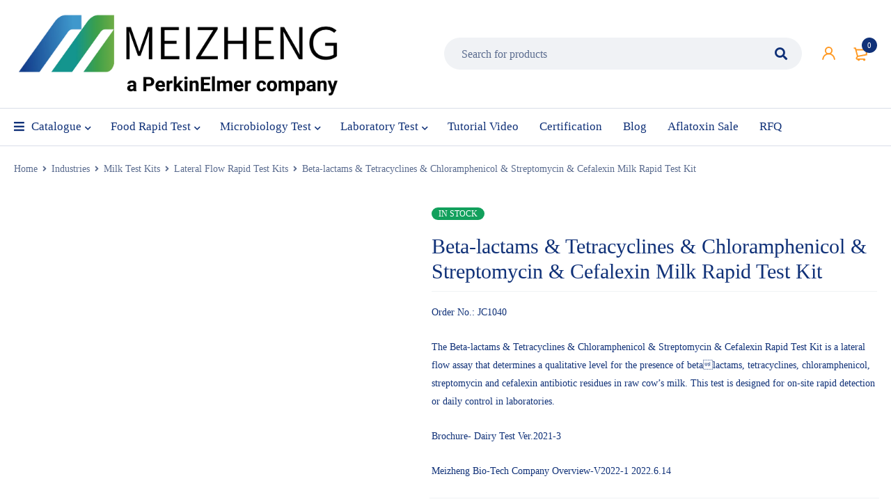

--- FILE ---
content_type: text/html; charset=UTF-8
request_url: https://mzfoodtest.com/product/beta-lactams-tetracyclines-chloramphenicol-streptomycin-cefalexin-milk-rapid-test-kit/
body_size: 31099
content:
<!DOCTYPE html><html lang="en"><head><script data-no-optimize="1">var litespeed_docref=sessionStorage.getItem("litespeed_docref");litespeed_docref&&(Object.defineProperty(document,"referrer",{get:function(){return litespeed_docref}}),sessionStorage.removeItem("litespeed_docref"));</script> <meta charset="UTF-8" /><meta name="viewport" content="width=device-width, initial-scale=1.0, maximum-scale=1" /><link rel="profile" href="//gmpg.org/xfn/11" /><link rel="shortcut icon" href="https://mzfoodtest.com/wp-content/uploads/2021/11/ico.ico" /> <script type="litespeed/javascript">document.documentElement.className=document.documentElement.className+' yes-js js_active js'</script> <meta name='robots' content='index, follow, max-image-preview:large, max-snippet:-1, max-video-preview:-1' /><style>img:is([sizes="auto" i], [sizes^="auto," i]) { contain-intrinsic-size: 3000px 1500px }</style><title>Beta-lactams &amp; Tetracyclines &amp; Chloramphenicol &amp; Streptomycin &amp; Cefalexin Milk Rapid Test Kit</title><meta name="description" content="Purchase quality Beta-lactams &amp; Tetracyclines &amp; Chloramphenicol &amp; Streptomycin &amp; Cefalexin Milk Rapid Test Kit with factory price and ship all over the world." /><link rel="canonical" href="https://mzfoodtest.com/product/beta-lactams-tetracyclines-chloramphenicol-streptomycin-cefalexin-milk-rapid-test-kit/" /><meta property="og:locale" content="en_US" /><meta property="og:type" content="article" /><meta property="og:title" content="Beta-lactams &amp; Tetracyclines &amp; Chloramphenicol &amp; Streptomycin &amp; Cefalexin Milk Rapid Test Kit" /><meta property="og:description" content="Purchase quality Beta-lactams &amp; Tetracyclines &amp; Chloramphenicol &amp; Streptomycin &amp; Cefalexin Milk Rapid Test Kit with factory price and ship all over the world." /><meta property="og:url" content="https://mzfoodtest.com/product/beta-lactams-tetracyclines-chloramphenicol-streptomycin-cefalexin-milk-rapid-test-kit/" /><meta property="og:site_name" content="Meizheng" /><meta property="article:publisher" content="https://www.facebook.com/meizhengbiotech" /><meta property="article:modified_time" content="2022-07-26T06:45:29+00:00" /><meta property="og:image" content="https://mzfoodtest.com/wp-content/uploads/2021/12/ToxinFast®-Total-Aflatoxins-Rapid-Lateral-Flow-Test-Kit-2.jpg" /><meta property="og:image:width" content="1200" /><meta property="og:image:height" content="1200" /><meta property="og:image:type" content="image/jpeg" /><meta name="twitter:card" content="summary_large_image" /><meta name="twitter:site" content="@meizhengbiotec1" /><meta name="twitter:label1" content="Est. reading time" /><meta name="twitter:data1" content="2 minutes" /> <script type="application/ld+json" class="yoast-schema-graph">{"@context":"https://schema.org","@graph":[{"@type":"WebPage","@id":"https://mzfoodtest.com/product/beta-lactams-tetracyclines-chloramphenicol-streptomycin-cefalexin-milk-rapid-test-kit/","url":"https://mzfoodtest.com/product/beta-lactams-tetracyclines-chloramphenicol-streptomycin-cefalexin-milk-rapid-test-kit/","name":"Beta-lactams & Tetracyclines & Chloramphenicol & Streptomycin & Cefalexin Milk Rapid Test Kit","isPartOf":{"@id":"https://mzfoodtest.com/#website"},"primaryImageOfPage":{"@id":"https://mzfoodtest.com/product/beta-lactams-tetracyclines-chloramphenicol-streptomycin-cefalexin-milk-rapid-test-kit/#primaryimage"},"image":{"@id":"https://mzfoodtest.com/product/beta-lactams-tetracyclines-chloramphenicol-streptomycin-cefalexin-milk-rapid-test-kit/#primaryimage"},"thumbnailUrl":"https://mzfoodtest.com/wp-content/uploads/2021/12/ToxinFast®-Total-Aflatoxins-Rapid-Lateral-Flow-Test-Kit-2.jpg","datePublished":"2022-07-26T06:36:34+00:00","dateModified":"2022-07-26T06:45:29+00:00","description":"Purchase quality Beta-lactams & Tetracyclines & Chloramphenicol & Streptomycin & Cefalexin Milk Rapid Test Kit with factory price and ship all over the world.","breadcrumb":{"@id":"https://mzfoodtest.com/product/beta-lactams-tetracyclines-chloramphenicol-streptomycin-cefalexin-milk-rapid-test-kit/#breadcrumb"},"inLanguage":"en","potentialAction":[{"@type":"ReadAction","target":["https://mzfoodtest.com/product/beta-lactams-tetracyclines-chloramphenicol-streptomycin-cefalexin-milk-rapid-test-kit/"]}]},{"@type":"ImageObject","inLanguage":"en","@id":"https://mzfoodtest.com/product/beta-lactams-tetracyclines-chloramphenicol-streptomycin-cefalexin-milk-rapid-test-kit/#primaryimage","url":"https://mzfoodtest.com/wp-content/uploads/2021/12/ToxinFast®-Total-Aflatoxins-Rapid-Lateral-Flow-Test-Kit-2.jpg","contentUrl":"https://mzfoodtest.com/wp-content/uploads/2021/12/ToxinFast®-Total-Aflatoxins-Rapid-Lateral-Flow-Test-Kit-2.jpg","width":1200,"height":1200},{"@type":"BreadcrumbList","@id":"https://mzfoodtest.com/product/beta-lactams-tetracyclines-chloramphenicol-streptomycin-cefalexin-milk-rapid-test-kit/#breadcrumb","itemListElement":[{"@type":"ListItem","position":1,"name":"Home","item":"https://mzfoodtest.com/"},{"@type":"ListItem","position":2,"name":"Shop","item":"https://mzfoodtest.com/shop-2/"},{"@type":"ListItem","position":3,"name":"Beta-lactams &#038; Tetracyclines &#038; Chloramphenicol &#038; Streptomycin &#038; Cefalexin Milk Rapid Test Kit"}]},{"@type":"WebSite","@id":"https://mzfoodtest.com/#website","url":"https://mzfoodtest.com/","name":"Meizheng","description":"Meizheng | Food Safety Test, Milk Test, Feed Test, Meat Test, Egg Test, Edible Oil Test,etc.","publisher":{"@id":"https://mzfoodtest.com/#organization"},"potentialAction":[{"@type":"SearchAction","target":{"@type":"EntryPoint","urlTemplate":"https://mzfoodtest.com/?s={search_term_string}"},"query-input":{"@type":"PropertyValueSpecification","valueRequired":true,"valueName":"search_term_string"}}],"inLanguage":"en"},{"@type":"Organization","@id":"https://mzfoodtest.com/#organization","name":"Meizheng | Food Safety Test, Milk Test, Feed Test, Meat Test, Egg Test, Edible Oil Test,etc.","url":"https://mzfoodtest.com/","logo":{"@type":"ImageObject","inLanguage":"en","@id":"https://mzfoodtest.com/#/schema/logo/image/","url":"https://mzfoodtest.com/wp-content/uploads/2021/11/logo.png","contentUrl":"https://mzfoodtest.com/wp-content/uploads/2021/11/logo.png","width":864,"height":216,"caption":"Meizheng | Food Safety Test, Milk Test, Feed Test, Meat Test, Egg Test, Edible Oil Test,etc."},"image":{"@id":"https://mzfoodtest.com/#/schema/logo/image/"},"sameAs":["https://www.facebook.com/meizhengbiotech","https://x.com/meizhengbiotec1","https://www.linkedin.com/company/meizheng-biotech-inc/","https://www.youtube.com/channel/UCx0Ydn9jHQfIW6tJh39G4fg"]}]}</script> <link rel='dns-prefetch' href='//cdnjs.cloudflare.com' /><link rel="alternate" type="application/rss+xml" title="Meizheng &raquo; Feed" href="https://mzfoodtest.com/feed/" /><link rel="alternate" type="application/rss+xml" title="Meizheng &raquo; Comments Feed" href="https://mzfoodtest.com/comments/feed/" /><link data-optimized="2" rel="stylesheet" href="https://mzfoodtest.com/wp-content/litespeed/ucss/55b5ed6605591445d97767ec94ae9b5e.css?ver=2ac76" /><style id='classic-theme-styles-inline-css' type='text/css'>/*! This file is auto-generated */
.wp-block-button__link{color:#fff;background-color:#32373c;border-radius:9999px;box-shadow:none;text-decoration:none;padding:calc(.667em + 2px) calc(1.333em + 2px);font-size:1.125em}.wp-block-file__button{background:#32373c;color:#fff;text-decoration:none}</style><style id='yith-wcwl-main-inline-css' type='text/css'>:root { --rounded-corners-radius: 16px; --color-add-to-cart-background: #333333; --color-add-to-cart-text: #FFFFFF; --color-add-to-cart-border: #333333; --color-add-to-cart-background-hover: #4F4F4F; --color-add-to-cart-text-hover: #FFFFFF; --color-add-to-cart-border-hover: #4F4F4F; --add-to-cart-rounded-corners-radius: 16px; --color-button-style-1-background: #333333; --color-button-style-1-text: #FFFFFF; --color-button-style-1-border: #333333; --color-button-style-1-background-hover: #4F4F4F; --color-button-style-1-text-hover: #FFFFFF; --color-button-style-1-border-hover: #4F4F4F; --color-button-style-2-background: #333333; --color-button-style-2-text: #FFFFFF; --color-button-style-2-border: #333333; --color-button-style-2-background-hover: #4F4F4F; --color-button-style-2-text-hover: #FFFFFF; --color-button-style-2-border-hover: #4F4F4F; --color-wishlist-table-background: #FFFFFF; --color-wishlist-table-text: #6d6c6c; --color-wishlist-table-border: #FFFFFF; --color-headers-background: #F4F4F4; --color-share-button-color: #FFFFFF; --color-share-button-color-hover: #FFFFFF; --color-fb-button-background: #39599E; --color-fb-button-background-hover: #595A5A; --color-tw-button-background: #45AFE2; --color-tw-button-background-hover: #595A5A; --color-pr-button-background: #AB2E31; --color-pr-button-background-hover: #595A5A; --color-em-button-background: #FBB102; --color-em-button-background-hover: #595A5A; --color-wa-button-background: #00A901; --color-wa-button-background-hover: #595A5A; --feedback-duration: 3s } 
 :root { --rounded-corners-radius: 16px; --color-add-to-cart-background: #333333; --color-add-to-cart-text: #FFFFFF; --color-add-to-cart-border: #333333; --color-add-to-cart-background-hover: #4F4F4F; --color-add-to-cart-text-hover: #FFFFFF; --color-add-to-cart-border-hover: #4F4F4F; --add-to-cart-rounded-corners-radius: 16px; --color-button-style-1-background: #333333; --color-button-style-1-text: #FFFFFF; --color-button-style-1-border: #333333; --color-button-style-1-background-hover: #4F4F4F; --color-button-style-1-text-hover: #FFFFFF; --color-button-style-1-border-hover: #4F4F4F; --color-button-style-2-background: #333333; --color-button-style-2-text: #FFFFFF; --color-button-style-2-border: #333333; --color-button-style-2-background-hover: #4F4F4F; --color-button-style-2-text-hover: #FFFFFF; --color-button-style-2-border-hover: #4F4F4F; --color-wishlist-table-background: #FFFFFF; --color-wishlist-table-text: #6d6c6c; --color-wishlist-table-border: #FFFFFF; --color-headers-background: #F4F4F4; --color-share-button-color: #FFFFFF; --color-share-button-color-hover: #FFFFFF; --color-fb-button-background: #39599E; --color-fb-button-background-hover: #595A5A; --color-tw-button-background: #45AFE2; --color-tw-button-background-hover: #595A5A; --color-pr-button-background: #AB2E31; --color-pr-button-background-hover: #595A5A; --color-em-button-background: #FBB102; --color-em-button-background-hover: #595A5A; --color-wa-button-background: #00A901; --color-wa-button-background-hover: #595A5A; --feedback-duration: 3s }</style><style id='global-styles-inline-css' type='text/css'>:root{--wp--preset--aspect-ratio--square: 1;--wp--preset--aspect-ratio--4-3: 4/3;--wp--preset--aspect-ratio--3-4: 3/4;--wp--preset--aspect-ratio--3-2: 3/2;--wp--preset--aspect-ratio--2-3: 2/3;--wp--preset--aspect-ratio--16-9: 16/9;--wp--preset--aspect-ratio--9-16: 9/16;--wp--preset--color--black: #000000;--wp--preset--color--cyan-bluish-gray: #abb8c3;--wp--preset--color--white: #ffffff;--wp--preset--color--pale-pink: #f78da7;--wp--preset--color--vivid-red: #cf2e2e;--wp--preset--color--luminous-vivid-orange: #ff6900;--wp--preset--color--luminous-vivid-amber: #fcb900;--wp--preset--color--light-green-cyan: #7bdcb5;--wp--preset--color--vivid-green-cyan: #00d084;--wp--preset--color--pale-cyan-blue: #8ed1fc;--wp--preset--color--vivid-cyan-blue: #0693e3;--wp--preset--color--vivid-purple: #9b51e0;--wp--preset--gradient--vivid-cyan-blue-to-vivid-purple: linear-gradient(135deg,rgba(6,147,227,1) 0%,rgb(155,81,224) 100%);--wp--preset--gradient--light-green-cyan-to-vivid-green-cyan: linear-gradient(135deg,rgb(122,220,180) 0%,rgb(0,208,130) 100%);--wp--preset--gradient--luminous-vivid-amber-to-luminous-vivid-orange: linear-gradient(135deg,rgba(252,185,0,1) 0%,rgba(255,105,0,1) 100%);--wp--preset--gradient--luminous-vivid-orange-to-vivid-red: linear-gradient(135deg,rgba(255,105,0,1) 0%,rgb(207,46,46) 100%);--wp--preset--gradient--very-light-gray-to-cyan-bluish-gray: linear-gradient(135deg,rgb(238,238,238) 0%,rgb(169,184,195) 100%);--wp--preset--gradient--cool-to-warm-spectrum: linear-gradient(135deg,rgb(74,234,220) 0%,rgb(151,120,209) 20%,rgb(207,42,186) 40%,rgb(238,44,130) 60%,rgb(251,105,98) 80%,rgb(254,248,76) 100%);--wp--preset--gradient--blush-light-purple: linear-gradient(135deg,rgb(255,206,236) 0%,rgb(152,150,240) 100%);--wp--preset--gradient--blush-bordeaux: linear-gradient(135deg,rgb(254,205,165) 0%,rgb(254,45,45) 50%,rgb(107,0,62) 100%);--wp--preset--gradient--luminous-dusk: linear-gradient(135deg,rgb(255,203,112) 0%,rgb(199,81,192) 50%,rgb(65,88,208) 100%);--wp--preset--gradient--pale-ocean: linear-gradient(135deg,rgb(255,245,203) 0%,rgb(182,227,212) 50%,rgb(51,167,181) 100%);--wp--preset--gradient--electric-grass: linear-gradient(135deg,rgb(202,248,128) 0%,rgb(113,206,126) 100%);--wp--preset--gradient--midnight: linear-gradient(135deg,rgb(2,3,129) 0%,rgb(40,116,252) 100%);--wp--preset--font-size--small: 13px;--wp--preset--font-size--medium: 20px;--wp--preset--font-size--large: 36px;--wp--preset--font-size--x-large: 42px;--wp--preset--spacing--20: 0.44rem;--wp--preset--spacing--30: 0.67rem;--wp--preset--spacing--40: 1rem;--wp--preset--spacing--50: 1.5rem;--wp--preset--spacing--60: 2.25rem;--wp--preset--spacing--70: 3.38rem;--wp--preset--spacing--80: 5.06rem;--wp--preset--shadow--natural: 6px 6px 9px rgba(0, 0, 0, 0.2);--wp--preset--shadow--deep: 12px 12px 50px rgba(0, 0, 0, 0.4);--wp--preset--shadow--sharp: 6px 6px 0px rgba(0, 0, 0, 0.2);--wp--preset--shadow--outlined: 6px 6px 0px -3px rgba(255, 255, 255, 1), 6px 6px rgba(0, 0, 0, 1);--wp--preset--shadow--crisp: 6px 6px 0px rgba(0, 0, 0, 1);}:where(.is-layout-flex){gap: 0.5em;}:where(.is-layout-grid){gap: 0.5em;}body .is-layout-flex{display: flex;}.is-layout-flex{flex-wrap: wrap;align-items: center;}.is-layout-flex > :is(*, div){margin: 0;}body .is-layout-grid{display: grid;}.is-layout-grid > :is(*, div){margin: 0;}:where(.wp-block-columns.is-layout-flex){gap: 2em;}:where(.wp-block-columns.is-layout-grid){gap: 2em;}:where(.wp-block-post-template.is-layout-flex){gap: 1.25em;}:where(.wp-block-post-template.is-layout-grid){gap: 1.25em;}.has-black-color{color: var(--wp--preset--color--black) !important;}.has-cyan-bluish-gray-color{color: var(--wp--preset--color--cyan-bluish-gray) !important;}.has-white-color{color: var(--wp--preset--color--white) !important;}.has-pale-pink-color{color: var(--wp--preset--color--pale-pink) !important;}.has-vivid-red-color{color: var(--wp--preset--color--vivid-red) !important;}.has-luminous-vivid-orange-color{color: var(--wp--preset--color--luminous-vivid-orange) !important;}.has-luminous-vivid-amber-color{color: var(--wp--preset--color--luminous-vivid-amber) !important;}.has-light-green-cyan-color{color: var(--wp--preset--color--light-green-cyan) !important;}.has-vivid-green-cyan-color{color: var(--wp--preset--color--vivid-green-cyan) !important;}.has-pale-cyan-blue-color{color: var(--wp--preset--color--pale-cyan-blue) !important;}.has-vivid-cyan-blue-color{color: var(--wp--preset--color--vivid-cyan-blue) !important;}.has-vivid-purple-color{color: var(--wp--preset--color--vivid-purple) !important;}.has-black-background-color{background-color: var(--wp--preset--color--black) !important;}.has-cyan-bluish-gray-background-color{background-color: var(--wp--preset--color--cyan-bluish-gray) !important;}.has-white-background-color{background-color: var(--wp--preset--color--white) !important;}.has-pale-pink-background-color{background-color: var(--wp--preset--color--pale-pink) !important;}.has-vivid-red-background-color{background-color: var(--wp--preset--color--vivid-red) !important;}.has-luminous-vivid-orange-background-color{background-color: var(--wp--preset--color--luminous-vivid-orange) !important;}.has-luminous-vivid-amber-background-color{background-color: var(--wp--preset--color--luminous-vivid-amber) !important;}.has-light-green-cyan-background-color{background-color: var(--wp--preset--color--light-green-cyan) !important;}.has-vivid-green-cyan-background-color{background-color: var(--wp--preset--color--vivid-green-cyan) !important;}.has-pale-cyan-blue-background-color{background-color: var(--wp--preset--color--pale-cyan-blue) !important;}.has-vivid-cyan-blue-background-color{background-color: var(--wp--preset--color--vivid-cyan-blue) !important;}.has-vivid-purple-background-color{background-color: var(--wp--preset--color--vivid-purple) !important;}.has-black-border-color{border-color: var(--wp--preset--color--black) !important;}.has-cyan-bluish-gray-border-color{border-color: var(--wp--preset--color--cyan-bluish-gray) !important;}.has-white-border-color{border-color: var(--wp--preset--color--white) !important;}.has-pale-pink-border-color{border-color: var(--wp--preset--color--pale-pink) !important;}.has-vivid-red-border-color{border-color: var(--wp--preset--color--vivid-red) !important;}.has-luminous-vivid-orange-border-color{border-color: var(--wp--preset--color--luminous-vivid-orange) !important;}.has-luminous-vivid-amber-border-color{border-color: var(--wp--preset--color--luminous-vivid-amber) !important;}.has-light-green-cyan-border-color{border-color: var(--wp--preset--color--light-green-cyan) !important;}.has-vivid-green-cyan-border-color{border-color: var(--wp--preset--color--vivid-green-cyan) !important;}.has-pale-cyan-blue-border-color{border-color: var(--wp--preset--color--pale-cyan-blue) !important;}.has-vivid-cyan-blue-border-color{border-color: var(--wp--preset--color--vivid-cyan-blue) !important;}.has-vivid-purple-border-color{border-color: var(--wp--preset--color--vivid-purple) !important;}.has-vivid-cyan-blue-to-vivid-purple-gradient-background{background: var(--wp--preset--gradient--vivid-cyan-blue-to-vivid-purple) !important;}.has-light-green-cyan-to-vivid-green-cyan-gradient-background{background: var(--wp--preset--gradient--light-green-cyan-to-vivid-green-cyan) !important;}.has-luminous-vivid-amber-to-luminous-vivid-orange-gradient-background{background: var(--wp--preset--gradient--luminous-vivid-amber-to-luminous-vivid-orange) !important;}.has-luminous-vivid-orange-to-vivid-red-gradient-background{background: var(--wp--preset--gradient--luminous-vivid-orange-to-vivid-red) !important;}.has-very-light-gray-to-cyan-bluish-gray-gradient-background{background: var(--wp--preset--gradient--very-light-gray-to-cyan-bluish-gray) !important;}.has-cool-to-warm-spectrum-gradient-background{background: var(--wp--preset--gradient--cool-to-warm-spectrum) !important;}.has-blush-light-purple-gradient-background{background: var(--wp--preset--gradient--blush-light-purple) !important;}.has-blush-bordeaux-gradient-background{background: var(--wp--preset--gradient--blush-bordeaux) !important;}.has-luminous-dusk-gradient-background{background: var(--wp--preset--gradient--luminous-dusk) !important;}.has-pale-ocean-gradient-background{background: var(--wp--preset--gradient--pale-ocean) !important;}.has-electric-grass-gradient-background{background: var(--wp--preset--gradient--electric-grass) !important;}.has-midnight-gradient-background{background: var(--wp--preset--gradient--midnight) !important;}.has-small-font-size{font-size: var(--wp--preset--font-size--small) !important;}.has-medium-font-size{font-size: var(--wp--preset--font-size--medium) !important;}.has-large-font-size{font-size: var(--wp--preset--font-size--large) !important;}.has-x-large-font-size{font-size: var(--wp--preset--font-size--x-large) !important;}
:where(.wp-block-post-template.is-layout-flex){gap: 1.25em;}:where(.wp-block-post-template.is-layout-grid){gap: 1.25em;}
:where(.wp-block-columns.is-layout-flex){gap: 2em;}:where(.wp-block-columns.is-layout-grid){gap: 2em;}
:root :where(.wp-block-pullquote){font-size: 1.5em;line-height: 1.6;}</style><style id='woocommerce-inline-inline-css' type='text/css'>.woocommerce form .form-row .required { visibility: visible; }</style><link rel='stylesheet' id='photoswipe-css-css' href='https://cdnjs.cloudflare.com/ajax/libs/photoswipe/5.3.6/photoswipe.min.css?ver=5.3.6' type='text/css' media='all' /><style id='mymedi-style-inline-css' type='text/css'>.vc_custom_1639432505372{margin-bottom: 50px !important;border-top-width: 1px !important;border-bottom-width: 1px !important;background-color: #ededed !important;border-top-color: #f0f2f5 !important;border-top-style: solid !important;border-bottom-color: #f0f2f5 !important;border-bottom-style: solid !important;}.vc_custom_1604655062433{margin-bottom: 15px !important;}.vc_custom_1596765685531{margin-bottom: 15px !important;}.vc_custom_1597915659756{border-right-width: 1px !important;padding-top: 10px !important;padding-bottom: 10px !important;border-right-color: #f0f2f5 !important;border-right-style: solid !important;}.vc_custom_1597915646885{border-right-width: 1px !important;padding-top: 10px !important;padding-bottom: 10px !important;border-right-color: #f0f2f5 !important;border-right-style: solid !important;}.vc_custom_1597915666316{padding-top: 10px !important;padding-bottom: 10px !important;}.vc_custom_1602580234329{margin-bottom: 20px !important;}.vc_custom_1596621074116{margin-top: 10px !important;margin-bottom: 5px !important;}.vc_custom_1598243709764{margin-bottom: 0px !important;}.vc_custom_1598243715730{margin-bottom: 0px !important;}
.menu-item-17513 > a > .menu-sub-label{background-color: #12a05c;}.menu-item-17513 > a > .menu-sub-label:before{border-left-color: #12a05c;border-right-color: #12a05c;}.menu-item-17514 > a > .menu-sub-label{background-color: #12a05c;}.menu-item-17514 > a > .menu-sub-label:before{border-left-color: #12a05c;border-right-color: #12a05c;}.menu-item-17584 > a > .menu-sub-label{background-color: #12a05c;}.menu-item-17584 > a > .menu-sub-label:before{border-left-color: #12a05c;border-right-color: #12a05c;}.menu-item-17585 > a > .menu-sub-label{background-color: #12a05c;}.menu-item-17585 > a > .menu-sub-label:before{border-left-color: #12a05c;border-right-color: #12a05c;}.menu-item-17586 > a > .menu-sub-label{background-color: #12a05c;}.menu-item-17586 > a > .menu-sub-label:before{border-left-color: #12a05c;border-right-color: #12a05c;}.menu-item-17515 > a > .menu-sub-label{background-color: #13a05d;}.menu-item-17515 > a > .menu-sub-label:before{border-left-color: #13a05d;border-right-color: #13a05d;}.menu-item-17516 > a > .menu-sub-label{background-color: #13a05d;}.menu-item-17516 > a > .menu-sub-label:before{border-left-color: #13a05d;border-right-color: #13a05d;}.menu-item-17587 > a > .menu-sub-label{background-color: #12a05c;}.menu-item-17587 > a > .menu-sub-label:before{border-left-color: #12a05c;border-right-color: #12a05c;}.menu-item-17588 > a > .menu-sub-label{background-color: #12a05c;}.menu-item-17588 > a > .menu-sub-label:before{border-left-color: #12a05c;border-right-color: #12a05c;}.menu-item-17589 > a > .menu-sub-label{background-color: #12a05c;}.menu-item-17589 > a > .menu-sub-label:before{border-left-color: #12a05c;border-right-color: #12a05c;}</style> <script type="text/template" id="tmpl-variation-template"><div class="woocommerce-variation-description">{{{ data.variation.variation_description }}}</div>
	<div class="woocommerce-variation-price">{{{ data.variation.price_html }}}</div>
	<div class="woocommerce-variation-availability">{{{ data.variation.availability_html }}}</div></script> <script type="text/template" id="tmpl-unavailable-variation-template"><p role="alert">Sorry, this product is unavailable. Please choose a different combination.</p></script> <script type="litespeed/javascript" data-src="https://mzfoodtest.com/wp-includes/js/jquery/jquery.min.js" id="jquery-core-js"></script> <script id="wc-add-to-cart-js-extra" type="litespeed/javascript">var wc_add_to_cart_params={"ajax_url":"\/wp-admin\/admin-ajax.php","wc_ajax_url":"\/?wc-ajax=%%endpoint%%","i18n_view_cart":"View cart","cart_url":"https:\/\/mzfoodtest.com\/cart-2\/","is_cart":"","cart_redirect_after_add":"no"}</script> <script id="wc-single-product-js-extra" type="litespeed/javascript">var wc_single_product_params={"i18n_required_rating_text":"Please select a rating","i18n_rating_options":["1 of 5 stars","2 of 5 stars","3 of 5 stars","4 of 5 stars","5 of 5 stars"],"i18n_product_gallery_trigger_text":"View full-screen image gallery","review_rating_required":"yes","flexslider":{"rtl":!1,"animation":"slide","smoothHeight":!0,"directionNav":!1,"controlNav":"thumbnails","slideshow":!1,"animationSpeed":500,"animationLoop":!1,"allowOneSlide":!1},"zoom_enabled":"1","zoom_options":[],"photoswipe_enabled":"","photoswipe_options":{"shareEl":!1,"closeOnScroll":!1,"history":!1,"hideAnimationDuration":0,"showAnimationDuration":0},"flexslider_enabled":"1"}</script> <script id="woocommerce-js-extra" type="litespeed/javascript">var woocommerce_params={"ajax_url":"\/wp-admin\/admin-ajax.php","wc_ajax_url":"\/?wc-ajax=%%endpoint%%","i18n_password_show":"Show password","i18n_password_hide":"Hide password"}</script> <script id="wc-cart-fragments-js-extra" type="litespeed/javascript">var wc_cart_fragments_params={"ajax_url":"\/wp-admin\/admin-ajax.php","wc_ajax_url":"\/?wc-ajax=%%endpoint%%","cart_hash_key":"wc_cart_hash_b97cf4fab7e417615739d0680acdc598","fragment_name":"wc_fragments_b97cf4fab7e417615739d0680acdc598","request_timeout":"5000"}</script> <script id="wp-util-js-extra" type="litespeed/javascript">var _wpUtilSettings={"ajax":{"url":"\/wp-admin\/admin-ajax.php"}}</script> <script id="wc-add-to-cart-variation-js-extra" type="litespeed/javascript">var wc_add_to_cart_variation_params={"wc_ajax_url":"\/?wc-ajax=%%endpoint%%","i18n_no_matching_variations_text":"Sorry, no products matched your selection. Please choose a different combination.","i18n_make_a_selection_text":"Please select some product options before adding this product to your cart.","i18n_unavailable_text":"Sorry, this product is unavailable. Please choose a different combination.","i18n_reset_alert_text":"Your selection has been reset. Please select some product options before adding this product to your cart."}</script> <link rel="https://api.w.org/" href="https://mzfoodtest.com/wp-json/" /><link rel="alternate" title="JSON" type="application/json" href="https://mzfoodtest.com/wp-json/wp/v2/product/24187" /><link rel="EditURI" type="application/rsd+xml" title="RSD" href="https://mzfoodtest.com/xmlrpc.php?rsd" /><link rel="alternate" title="oEmbed (JSON)" type="application/json+oembed" href="https://mzfoodtest.com/wp-json/oembed/1.0/embed?url=https%3A%2F%2Fmzfoodtest.com%2Fproduct%2Fbeta-lactams-tetracyclines-chloramphenicol-streptomycin-cefalexin-milk-rapid-test-kit%2F" /><link rel="alternate" title="oEmbed (XML)" type="text/xml+oembed" href="https://mzfoodtest.com/wp-json/oembed/1.0/embed?url=https%3A%2F%2Fmzfoodtest.com%2Fproduct%2Fbeta-lactams-tetracyclines-chloramphenicol-streptomycin-cefalexin-milk-rapid-test-kit%2F&#038;format=xml" /><meta name="generator" content="Redux 4.5.7" /> <script type="litespeed/javascript" data-src='//platform-api.sharethis.com/js/sharethis.js#property=61deaa0897d54f00196fa9e3&product=inline-share-buttons'></script> <noscript><style>.woocommerce-product-gallery{ opacity: 1 !important; }</style></noscript><meta name="generator" content="Powered by WPBakery Page Builder - drag and drop page builder for WordPress."/><meta name="generator" content="Powered by Slider Revolution 6.5.8 - responsive, Mobile-Friendly Slider Plugin for WordPress with comfortable drag and drop interface." /> <script type="litespeed/javascript">function setREVStartSize(e){window.RSIW=window.RSIW===undefined?window.innerWidth:window.RSIW;window.RSIH=window.RSIH===undefined?window.innerHeight:window.RSIH;try{var pw=document.getElementById(e.c).parentNode.offsetWidth,newh;pw=pw===0||isNaN(pw)?window.RSIW:pw;e.tabw=e.tabw===undefined?0:parseInt(e.tabw);e.thumbw=e.thumbw===undefined?0:parseInt(e.thumbw);e.tabh=e.tabh===undefined?0:parseInt(e.tabh);e.thumbh=e.thumbh===undefined?0:parseInt(e.thumbh);e.tabhide=e.tabhide===undefined?0:parseInt(e.tabhide);e.thumbhide=e.thumbhide===undefined?0:parseInt(e.thumbhide);e.mh=e.mh===undefined||e.mh==""||e.mh==="auto"?0:parseInt(e.mh,0);if(e.layout==="fullscreen"||e.l==="fullscreen")
newh=Math.max(e.mh,window.RSIH);else{e.gw=Array.isArray(e.gw)?e.gw:[e.gw];for(var i in e.rl)if(e.gw[i]===undefined||e.gw[i]===0)e.gw[i]=e.gw[i-1];e.gh=e.el===undefined||e.el===""||(Array.isArray(e.el)&&e.el.length==0)?e.gh:e.el;e.gh=Array.isArray(e.gh)?e.gh:[e.gh];for(var i in e.rl)if(e.gh[i]===undefined||e.gh[i]===0)e.gh[i]=e.gh[i-1];var nl=new Array(e.rl.length),ix=0,sl;e.tabw=e.tabhide>=pw?0:e.tabw;e.thumbw=e.thumbhide>=pw?0:e.thumbw;e.tabh=e.tabhide>=pw?0:e.tabh;e.thumbh=e.thumbhide>=pw?0:e.thumbh;for(var i in e.rl)nl[i]=e.rl[i]<window.RSIW?0:e.rl[i];sl=nl[0];for(var i in nl)if(sl>nl[i]&&nl[i]>0){sl=nl[i];ix=i}
var m=pw>(e.gw[ix]+e.tabw+e.thumbw)?1:(pw-(e.tabw+e.thumbw))/(e.gw[ix]);newh=(e.gh[ix]*m)+(e.tabh+e.thumbh)}
var el=document.getElementById(e.c);if(el!==null&&el)el.style.height=newh+"px";el=document.getElementById(e.c+"_wrapper");if(el!==null&&el){el.style.height=newh+"px";el.style.display="block"}}catch(e){console.log("Failure at Presize of Slider:"+e)}}</script> <style type="text/css" id="wp-custom-css">.breadcrumb-title-wrapper .breadcrumb-title .page-title .count{
	display: none;
}</style><noscript><style>.wpb_animate_when_almost_visible { opacity: 1; }</style></noscript></head><body data-rsssl=1 class="wp-singular product-template-default single single-product postid-24187 wp-theme-mymedi theme-mymedi woocommerce woocommerce-page woocommerce-no-js wide header-v1 product-label-rectangle product-style-1 ts_desktop wpb-js-composer js-comp-ver-6.7.0 vc_responsive"><div id="page" class="hfeed site"><div id="ts-search-sidebar" class="ts-floating-sidebar"><div class="overlay"></div><div class="ts-sidebar-content">
<span class="close"></span><div class="ts-search-by-category woocommerce"><h2 class="title">Search</h2><form method="get" action="https://mzfoodtest.com/" id="searchform-89"><div class="search-table"><div class="search-field search-content">
<input type="text" value="" name="s" id="s-89" placeholder="Search for products" autocomplete="off" />
<input type="hidden" name="post_type" value="product" /></div><div class="search-button">
<input type="submit" id="searchsubmit-89" value="Search" /></div></div></form><div class="ts-search-result-container"></div></div></div></div><div id="group-icon-header" class="ts-floating-sidebar mobile-menu-wrapper hidden "><div class="ts-sidebar-content"><div class="ts-menu"><div class="menu-main-mobile"><nav class="mobile-menu"><ul id="menu-main-menu" class="menu"><li id="menu-item-16326" class="fas fa-bars menu-item menu-item-type-custom menu-item-object-custom menu-item-16326 hide ts-megamenu ts-megamenu-columns-4 parent">
<a href="#"><span class="menu-label" data-hover="Catalogue">Catalogue</span></a><span class="ts-menu-drop-icon"></span><ul class="sub-menu"><li><div class="ts-megamenu-widgets-container ts-megamenu-container"><ul><li id="text-2" class="widget widget_text"><div class="textwidget"><h1 class="widgettitle"><a href="https://mzfoodtest.com/product-category/industries/"><b>INDUSTRIES</b></a></h1><ul id="menu-industries" class="menu"><li id="menu-item-17655" class="menu-item menu-item-type-taxonomy menu-item-object-product_cat menu-item-17655"><a href="https://mzfoodtest.com/product-category/industries/milk-test-kits/">Milk Test kits</a></li><li id="menu-item-17656" class="menu-item menu-item-type-taxonomy menu-item-object-product_cat menu-item-17656"><a href="https://mzfoodtest.com/product-category/industries/dairy-test-kits/">Dairy Test kits</a></li><li id="menu-item-17657" class="menu-item menu-item-type-taxonomy menu-item-object-product_cat menu-item-17657"><a href="https://mzfoodtest.com/product-category/industries/cereals-test-kits/">Cereals Test kits</a></li><li id="menu-item-17658" class="menu-item menu-item-type-taxonomy menu-item-object-product_cat menu-item-17658"><a href="https://mzfoodtest.com/product-category/industries/grains-test-kits/">Grains Test kits</a></li><li id="menu-item-17659" class="menu-item menu-item-type-taxonomy menu-item-object-product_cat menu-item-17659"><a href="https://mzfoodtest.com/product-category/industries/edible-oil-test-kits/">Edible Oil Test kits</a></li><li id="menu-item-17660" class="menu-item menu-item-type-taxonomy menu-item-object-product_cat menu-item-17660"><a href="https://mzfoodtest.com/product-category/industries/feed-test-kits/">Feed Test kits</a></li><li id="menu-item-17661" class="menu-item menu-item-type-taxonomy menu-item-object-product_cat menu-item-17661"><a href="https://mzfoodtest.com/product-category/industries/nuts-test-kits/">Nuts Test kits</a></li><li id="menu-item-17662" class="menu-item menu-item-type-taxonomy menu-item-object-product_cat menu-item-17662"><a href="https://mzfoodtest.com/product-category/industries/meat-test-kits/">Meat Test kits</a></li><li><a href="https://mzfoodtest.com/product-category/industries/poultry-test-kits/">Poultry Test kits</a></li><li id="menu-item-17663" class="menu-item menu-item-type-taxonomy menu-item-object-product_cat menu-item-17663"><a href="https://mzfoodtest.com/product-category/industries/egg-test-kits/">Egg Test kits</a></li><li id="menu-item-17664" class="menu-item menu-item-type-taxonomy menu-item-object-product_cat menu-item-17664"><a href="https://mzfoodtest.com/product-category/industries/seafood-test-kits/">Seafood Test kits</a></li><li id="menu-item-17666" class="menu-item menu-item-type-taxonomy menu-item-object-product_cat menu-item-17666"><a href="https://mzfoodtest.com/product-category/industries/honey-test-kits/">Honey Test kits</a></li><li id="menu-item-17667" class="menu-item menu-item-type-taxonomy menu-item-object-product_cat menu-item-17667"><a href="https://mzfoodtest.com/product-category/industries/spices-test-kits/">Spices Test kits</a></li><li id="menu-item-17669" class="menu-item menu-item-type-taxonomy menu-item-object-product_cat menu-item-17669"><a href="https://mzfoodtest.com/product-category/industries/other-test-kits/">Other Test Kits</a></li></ul></div></li><li id="text-3" class="widget widget_text"><div class="textwidget"><h2 class="widgettitle"><a href="https://mzfoodtest.com/product-category/analytes/"><b>ANALYTES</b></a></h2><ul id="menu-analytes" class="menu"><li id="menu-item-17670" class="menu-item menu-item-type-taxonomy menu-item-object-product_cat menu-item-17670"><a href="https://mzfoodtest.com/product-category/analytes/mycotoxins/">Mycotoxins</a></li><li id="menu-item-17671" class="menu-item menu-item-type-taxonomy menu-item-object-product_cat menu-item-17671"><a href="https://mzfoodtest.com/product-category/analytes/veterinary-drug-residues/">Veterinary Drug Residues</a></li><li id="menu-item-17672" class="menu-item menu-item-type-taxonomy menu-item-object-product_cat menu-item-17672"><a href="https://mzfoodtest.com/product-category/analytes/pesticide-residues/">Pesticide Residues</a></li><li id="menu-item-17673" class="menu-item menu-item-type-taxonomy menu-item-object-product_cat menu-item-17673"><a href="https://mzfoodtest.com/product-category/analytes/marine-toxins/">Marine Toxins</a></li><li><a href="https://mzfoodtest.com/product-category/analytes/enterotoxins/">Enterotoxins</a></li><li id="menu-item-17674" class="menu-item menu-item-type-taxonomy menu-item-object-product_cat menu-item-17674"><a href="https://mzfoodtest.com/product-category/analytes/microorganism/">Microorganism</a></li><li id="menu-item-17675" class="menu-item menu-item-type-taxonomy menu-item-object-product_cat menu-item-17675"><a href="https://mzfoodtest.com/product-category/analytes/pathogen/">Pathogen</a></li><li id="menu-item-17676" class="menu-item menu-item-type-taxonomy menu-item-object-product_cat menu-item-17676"><a href="https://mzfoodtest.com/product-category/analytes/hormones/">Hormones</a></li><li id="menu-item-17677" class="menu-item menu-item-type-taxonomy menu-item-object-product_cat menu-item-17677"><a href="https://mzfoodtest.com/product-category/analytes/illegal-additives/">Illegal Additives</a></li><li id="menu-item-17678" class="menu-item menu-item-type-taxonomy menu-item-object-product_cat menu-item-17678"><a href="https://mzfoodtest.com/product-category/analytes/nutrients/">Nutrients</a></li></ul></div></li><li id="text-4" class="widget widget_text"><div class="textwidget"><h2 class="widgettitle"><a href="https://mzfoodtest.com/product-category/technologies/"><b>TECHNOLOGIES</b></a></h2><ul id="menu-technologies" class="menu"><li id="menu-item-17680" class="menu-item menu-item-type-taxonomy menu-item-object-product_cat menu-item-17680"><a href="https://mzfoodtest.com/product-category/technologies/lateral-flow-immunoassay/">Lateral Flow Immunoassay</a></li><li id="menu-item-17681" class="menu-item menu-item-type-taxonomy menu-item-object-product_cat menu-item-17681"><a href="https://mzfoodtest.com/product-category/technologies/elisa-test-kits-technologies/">ELISA Test Kits</a></li><li><a href="https://mzfoodtest.com/product-category/technologies/count-plate/">Count Plates</a></li><li id="menu-item-17683" class="menu-item menu-item-type-taxonomy menu-item-object-product_cat menu-item-17683"><a href="https://mzfoodtest.com/product-category/analytes/microbiology/real-time-pcr/">Real-Time PCR</a></li><li id="menu-item-17685" class="menu-item menu-item-type-taxonomy menu-item-object-product_cat menu-item-17685"><a href="https://mzfoodtest.com/product-category/technologies/spore-based-test-kits/">Spore-Based Test</a></li><li id="menu-item-17686" class="menu-item menu-item-type-taxonomy menu-item-object-product_cat menu-item-17686"><a href="https://mzfoodtest.com/product-category/technologies/pre-treatment/">Pre-Treatment</a></li><li id="menu-item-17687" class="menu-item menu-item-type-taxonomy menu-item-object-product_cat menu-item-17687"><a href="https://mzfoodtest.com/product-category/technologies/laboratory-supply/">Laboratory Supply</a></li><li><a href="https://mzfoodtest.com/product-category/technologies/enterotoxins-test-technologies/">Enterotoxins Test</a></li></ul></div></li><li id="text-5" class="widget widget_text"><div class="textwidget"><h2 class="widgettitle"><a href="https://mzfoodtest.com/product-category/equipments/"><b>EQUIPMENTS</b></a></h2><ul id="menu-equipments" class="menu"><li><a href="https://mzfoodtest.com/product-category/equipments/immunoaffinity-and-solid-phase-extraction-system/">Immunoaffinity and Solid Phase Extraction System</a></li><li id="menu-item-17688" class="menu-item menu-item-type-taxonomy menu-item-object-product_cat menu-item-17688"><a href="https://mzfoodtest.com/product-category/equipments/incubators/">Incubators</a></li><li id="menu-item-17689" class="menu-item menu-item-type-taxonomy menu-item-object-product_cat menu-item-17689"><a href="https://mzfoodtest.com/product-category/equipments/readers/">Readers</a></li><li id="menu-item-17690" class="menu-item menu-item-type-taxonomy menu-item-object-product_cat menu-item-17690"><a href="https://mzfoodtest.com/product-category/equipments/atp-monitoring-systems/">ATP Monitoring Systems</a></li><li><a href="https://mzfoodtest.com/product-category/equipments/others/">Others</a></li></ul></div></li></ul></div></li></ul></li><li id="menu-item-16631" class="category-bold menu-item menu-item-type-custom menu-item-object-custom menu-item-16631 hide ts-megamenu ts-megamenu-columns--1 ts-megamenu-fullwidth ts-megamenu-fullwidth-stretch no-stretch-content parent">
<a href="https://mzfoodtest.com/food-rapid-test/"><span class="menu-label" data-hover="Food Rapid Test">Food Rapid Test</span></a><span class="ts-menu-drop-icon"></span><ul class="sub-menu"><li><div class="ts-megamenu-widgets-container ts-megamenu-container"><ul><li id="text-11" class="widget widget_text"><div class="textwidget"><h2 class="widgettitle"><a href="https://mzfoodtest.com/product-category/technologies/lateral-flow-immunoassay/"><b>LATERAL FLOW ASSAYS</b></a></h2><div class="menu-lateral-flow-assays-container"><ul id="menu-lateral-flow-assays" class="menu"><li id="menu-item-18103" class="menu-item menu-item-type-custom menu-item-object-custom menu-item-18103"><a href="https://mzfoodtest.com/product-category/technologies/lateral-flow-immunoassay/mycotoxin-rapid-test-strips/">Mycotoxin Rapid Test Strips</a></li><li id="menu-item-18104" class="menu-item menu-item-type-custom menu-item-object-custom menu-item-18104"><a href="https://mzfoodtest.com/product-category/technologies/lateral-flow-immunoassay/antibiotics-rapid-test-strips/">Antibiotics Rapid Test Strips</a></li><li id="menu-item-18105" class="menu-item menu-item-type-custom menu-item-object-custom menu-item-18105"><a href="https://mzfoodtest.com/product-category/technologies/lateral-flow-immunoassay/veterinary-drug-residue-rapid-test-strips/">Veterinary Drug Residue Rapid Test Strips</a></li><li id="menu-item-18106" class="menu-item menu-item-type-custom menu-item-object-custom menu-item-18106"><a href="https://mzfoodtest.com/product-category/technologies/lateral-flow-immunoassay/pesticides-rapid-tests/">Pesticides Rapid Tests</a></li><li id="menu-item-18107" class="menu-item menu-item-type-custom menu-item-object-custom menu-item-18107"><a href="https://mzfoodtest.com/product-category/technologies/lateral-flow-immunoassay/milk-rapid-test-strips/">Milk Rapid Test Strips</a></li><li id="menu-item-18108" class="menu-item menu-item-type-custom menu-item-object-custom menu-item-18108"><a href="https://mzfoodtest.com/product-category/technologies/lateral-flow-immunoassay/seafood-rapid-test-strips/">Seafood Rapid Test Strips</a></li><li><a href="https://mzfoodtest.com/product-category/industries/poultry-test-kits/">Poultry Rapid Test Strips</a></li><li id="menu-item-18109" class="menu-item menu-item-type-custom menu-item-object-custom menu-item-18109"><a href="https://mzfoodtest.com/product-category/industries/meat-test-kits/">Meat Rapid Test Strips</a></li></ul></div></div></li><li id="text-12" class="widget widget_text"><div class="textwidget"><div style="margin-top: 65px;"><ul id="menu-lateral-flow-assays1" class="menu"><li></li><li id="menu-item-18160" class="menu-item menu-item-type-custom menu-item-object-custom menu-item-18160"><a href="https://mzfoodtest.com/product-category/industries/honey-test-kits/">Honey Rapid Test Strips</a></li><li id="menu-item-18154" class="menu-item menu-item-type-custom menu-item-object-custom menu-item-18154"><a href="https://mzfoodtest.com/product-category/technologies/lateral-flow-immunoassay/animal-feed-grains-rapid-test-strips/">Cereals and Grains Rapid Test Strips</a></li><li id="menu-item-18155" class="menu-item menu-item-type-custom menu-item-object-custom menu-item-18155"><a href="https://mzfoodtest.com/product-category/technologies/lateral-flow-immunoassay/animal-feed-grains-rapid-test-strips/">Animal Feed Rapid Test Strips</a></li><li id="menu-item-18157" class="menu-item menu-item-type-custom menu-item-object-custom menu-item-18157"><a href="https://mzfoodtest.com/product-category/industries/egg-test-kits/">Eggs Rapid Test Strips</a></li><li id="menu-item-18158" class="menu-item menu-item-type-custom menu-item-object-custom menu-item-18158"><a href="https://mzfoodtest.com/product-category/industries/edible-oil-test-kits/">Edible Oil Rapid Test Strips</a></li><li id="menu-item-18159" class="menu-item menu-item-type-custom menu-item-object-custom menu-item-18159"><a href="https://mzfoodtest.com/product-category/technologies/lateral-flow-immunoassay/">Other food Rapid Test Strips</a></li></ul></div></div></li><li id="text-13" class="widget widget_text"><div class="textwidget"><h2 class="widgettitle"><a href="https://mzfoodtest.com/product-category/technologies/elisa-test-kits-technologies/"><b>ELISA TEST KITS</b></a></h2><div class="menu-elisa-test-kits-container"><ul id="menu-elisa-test-kits" class="menu"><li id="menu-item-18117" class="menu-item menu-item-type-custom menu-item-object-custom menu-item-18117"><a href="https://mzfoodtest.com/product-category/technologies/elisa-test-kits-technologies/mycotoxin-elisa-test-kits/">Mycotoxin ELISA Test Kits</a></li><li id="menu-item-18118" class="menu-item menu-item-type-custom menu-item-object-custom menu-item-18118"><a href="https://mzfoodtest.com/product-category/technologies/elisa-test-kits-technologies/antibiotics-elisa-test-kits/">Antibiotics ELISA Test Kits</a></li><li id="menu-item-18119" class="menu-item menu-item-type-custom menu-item-object-custom menu-item-18119"><a href="https://mzfoodtest.com/product-category/technologies/elisa-test-kits-technologies/veterinary-drug-residue-elisa-test-kits/">Veterinary Drug Residue ELISA Test Kits</a></li><li id="menu-item-18120" class="menu-item menu-item-type-custom menu-item-object-custom menu-item-18120"><a href="https://mzfoodtest.com/product-category/technologies/elisa-test-kits-technologies/pesticides-elisa-tests/">Pesticides ELISA Test Kits</a></li><li id="menu-item-18121" class="menu-item menu-item-type-custom menu-item-object-custom menu-item-18121"><a href="https://mzfoodtest.com/product-category/technologies/elisa-test-kits-technologies/milk-elisa-test-kits/">Milk ELISA Test Kits</a></li><li id="menu-item-18122" class="menu-item menu-item-type-custom menu-item-object-custom menu-item-18122"><a href="https://mzfoodtest.com/product-category/technologies/elisa-test-kits-technologies/seafood-elisa-test-kits/">Seafood ELISA Test Kits</a></li><li><a href="https://mzfoodtest.com/product-category/industries/poultry-test/elisa-test-kits-poultry-test/">Poultry ELISA Test Kits</a></li><li id="menu-item-18123" class="menu-item menu-item-type-custom menu-item-object-custom menu-item-18123"><a href="https://mzfoodtest.com/product-category/technologies/elisa-test-kits-technologies/meat-elisa-test-kits/">Meat ELISA Test Kits</a></li></ul></div></div></li><li id="text-14" class="widget widget_text"><div class="textwidget"><div style="margin-top: 70px;"><ul id="menu-elisa-test-kits1" class="menu"><li id="menu-item-18161" class="menu-item menu-item-type-custom menu-item-object-custom menu-item-18161"><a href="https://mzfoodtest.com/product-category/technologies/elisa-test-kits-technologies/honey-elisa-test-kits/">Honey ELISA Test Kits</a></li><li id="menu-item-18162" class="menu-item menu-item-type-custom menu-item-object-custom menu-item-18162"><a href="https://mzfoodtest.com/product-category/technologies/elisa-test-kits-technologies/animal-feed-grains-elisa-test-kits/">Cereals and Grains ELISA Test Kits</a></li><li id="menu-item-18163" class="menu-item menu-item-type-custom menu-item-object-custom menu-item-18163"><a href="https://mzfoodtest.com/product-category/technologies/elisa-test-kits-technologies/animal-feed-grains-elisa-test-kits/">Animal Feed ELISA Test Kits</a></li><li id="menu-item-18165" class="menu-item menu-item-type-custom menu-item-object-custom menu-item-18165"><a href="https://mzfoodtest.com/product-category/technologies/elisa-test-kits-technologies/eggs-elisa-test-kits/">Eggs ELISA Test Kits</a></li><li id="menu-item-18166" class="menu-item menu-item-type-custom menu-item-object-custom menu-item-18166"><a href="https://mzfoodtest.com/product-category/technologies/elisa-test-kits-technologies/edible-oil-elisa-test-kits/">Edible Oil ELISA Test Kits</a></li><li id="menu-item-18167" class="menu-item menu-item-type-custom menu-item-object-custom menu-item-18167"><a href="https://mzfoodtest.com/product-category/technologies/elisa-test-kits-technologies/">Other food ELISA Test Kits</a></li></ul></div></div></li><li id="text-15" class="widget widget_text"><div class="textwidget"><h2 class="widgettitle"><a href="https://mzfoodtest.com/product-category/analytes/enterotoxins/"><b>ENTEROTOXINS TEST KITS</b></a></h2><ul><li><a href="https://mzfoodtest.com/product-category/analytes/enterotoxins/elisa-test-kits-enterotixins/">Enterotoxins (SEs) Total Test Kits</a></li><li><a href="https://mzfoodtest.com/product-category/analytes/enterotoxins/enterotoxins-ses-typing-test-kits/">Enterotoxins (SEs) Typing Test Kits</a></li></ul></div></li><li id="text-16" class="widget widget_text"><div class="textwidget"><h2 class="widgettitle"><a href="https://mzfoodtest.com/product-category/technologies/spore-based-test-kits/"><b>SPORE-BASED TEST KITS</b></a></h2><ul><li><a href="https://mzfoodtest.com/product-category/technologies/spore-based-test/dash-test-kits">DASH Test Kits</a></li></ul></div></li></ul></div></li></ul></li><li id="menu-item-17361" class="menu-item menu-item-type-custom menu-item-object-custom menu-item-17361 hide ts-megamenu ts-megamenu-columns--1 ts-megamenu-fullwidth ts-megamenu-fullwidth-stretch no-stretch-content parent">
<a href="https://mzfoodtest.com/microbiology-test/"><span class="menu-label" data-hover="Microbiology Test">Microbiology Test</span></a><span class="ts-menu-drop-icon"></span><ul class="sub-menu"><li><div class="ts-megamenu-widgets-container ts-megamenu-container"><ul><li id="text-7" class="widget widget_text"><div class="textwidget"><h2 class="widgettitle"><a href="https://mzfoodtest.com/product-category/analytes/microbiology/count-plates/"><b>COUNT PLATES</b></a></h2><div class="menu-count-plates-container"><ul id="menu-count-plates" class="menu"><li id="menu-item-18131" class="menu-item menu-item-type-custom menu-item-object-custom menu-item-18131"><a href="https://mzfoodtest.com/product-category/analytes/microbiology/count-plates/bacteria-fungi-count-plates/">Bacteria/Fungi</a></li><li id="menu-item-18132" class="menu-item menu-item-type-custom menu-item-object-custom menu-item-18132"><a href="https://mzfoodtest.com/product-category/analytes/microbiology/count-plates/pathogen-count-plates/">Pathogen</a></li><li id="menu-item-18133" class="menu-item menu-item-type-custom menu-item-object-custom menu-item-18133"><a href="https://mzfoodtest.com/product-category/analytes/microbiology/count-plates/environment-count-plates/">Environment</a></li></ul></div></div></li><li id="text-8" class="widget widget_text"><div class="textwidget"><h2 class="widgettitle"><a href="https://mzfoodtest.com/product-category/analytes/microbiology/real-time-pcr/"><b>REAL-TIME PCR KITS</b></a></h2><div class="menu-real-time-pcr-container"><ul id="menu-real-time-pcr" class="menu"><li id="menu-item-18135" class="menu-item menu-item-type-custom menu-item-object-custom menu-item-18135"><a href="https://mzfoodtest.com/product-category/analytes/microorganism/real-time-pcr/pathogen-real-time-pcr/">Pathogen</a></li></ul></div></div></li><li id="text-9" class="widget widget_text"><div class="textwidget"><h2 class="widgettitle"><a href="https://mzfoodtest.com/product-category/analytes/microorganism/rapid-test-cassettes/"><b>RAPID TEST CASSETTES</b></a></h2><div class="menu-lateral-flow-assay-container"><ul id="menu-lateral-flow-assay" class="menu"><li id="menu-item-18138" class="menu-item menu-item-type-custom menu-item-object-custom menu-item-18138"><a href="https://mzfoodtest.com/product-category/analytes/microorganism/rapid-test-cassettes/pathogen-rapid-test-cassettes/">Pathogen</a></li><li id="menu-item-18139" class="menu-item menu-item-type-custom menu-item-object-custom menu-item-18139"><a href="https://mzfoodtest.com/product-category/analytes/microorganism/rapid-test-cassettes/environment/">Environment</a></li></ul></div></div></li><li id="text-17" class="widget widget_text"><div class="textwidget"><h2 class="widgettitle"><a href="https://mzfoodtest.com/product-category/analytes/microbiology/atp-monitoring-system/"><b>ATP MONITORING SYSTEM</b></a></h2><ul><li><a href="https://mzfoodtest.com/product-category/analytes/microorganism/atp-monitoring-system/atp-monitors/">ATP Monitors</a></li><li><a href="https://mzfoodtest.com/product-category/analytes/microorganism/atp-monitoring-system/swabs-for-atp-monitors/">Swabs for ATP Monitors</a></li></ul></div></li></ul></div></li></ul></li><li id="menu-item-17993" class="menu-item menu-item-type-custom menu-item-object-custom menu-item-17993 hide ts-megamenu ts-megamenu-columns--1 ts-megamenu-fullwidth ts-megamenu-fullwidth-stretch no-stretch-content parent">
<a href="https://mzfoodtest.com/laboratory-test/"><span class="menu-label" data-hover="Laboratory Test">Laboratory Test</span></a><span class="ts-menu-drop-icon"></span><ul class="sub-menu"><li><div class="ts-megamenu-widgets-container ts-megamenu-container"><ul><li id="text-20" class="widget widget_text"><div class="textwidget"><h2 class="widgettitle"><a href="https://mzfoodtest.com/product-category/analytes/mycotoxins/pre-treatment/"><b>PRE-TREATMENT</b></a></h2><div class="menu-count-plates-container"><ul><li><a href="https://mzfoodtest.com/product-category/technologies/pre-treatment-technologies/immunoaffinity-columnsiac/">Immunoaffinity Columns (IAC)</a></li><li><a href="https://mzfoodtest.com/product-category/technologies/pre-treatment/solid-phase-extraction-spe-columns/">Solid Phase Extraction (SPE) Columns</a></li><li><a href="https://mzfoodtest.com/product-category/technologies/pre-treatment/quechers/">QuEChERS</a></li></ul></div></div></li><li id="text-21" class="widget widget_text"><div class="textwidget"><h2 class="widgettitle"><b>LABORATORY SUPPLY</b></h2><div class="menu-count-plates-container"><p>&nbsp;</p></div></div></li><li id="text-22" class="widget widget_text"><div class="textwidget"><h2 class="widgettitle"><a href="https://mzfoodtest.com/product-category/equipments/"><b>EQUIPMENTS</b></a></h2><ul><li><a href="https://mzfoodtest.com/product-category/equipments/immunoaffinity-and-solid-phase-extraction-system/">Immunoaffinity and Solid Phase Extraction System</a></li></ul></div></li><li id="text-19" class="widget widget_text"><div class="textwidget"><h2 class="widgettitle"><a href="https://mzfoodtest.com/product-category/solutions/"><b>REFERENCE MATERIALS</b></a></h2><ul><li><a href="https://mzfoodtest.com/product-category/solutions/standards/">Standards</a></li></ul></div></li></ul></div></li></ul></li><li id="menu-item-17137" class="menu-item menu-item-type-custom menu-item-object-custom menu-item-17137 ts-normal-menu">
<a href="https://mzfoodtest.com/tutorial-video/"><span class="menu-label" data-hover="Tutorial Video">Tutorial Video</span></a></li><li id="menu-item-17992" class="menu-item menu-item-type-custom menu-item-object-custom menu-item-17992 ts-normal-menu">
<a href="https://mzfoodtest.com/certification/"><span class="menu-label" data-hover="Certification">Certification</span></a></li><li id="menu-item-16328" class="equal-width menu-item menu-item-type-custom menu-item-object-custom menu-item-16328 ts-normal-menu">
<a href="https://mzfoodtest.com/blog"><span class="menu-label" data-hover="Blog">Blog</span></a></li><li id="menu-item-23600" class="menu-item menu-item-type-post_type menu-item-object-page menu-item-23600 ts-normal-menu">
<a href="https://mzfoodtest.com/aflatoxin-sale/"><span class="menu-label" data-hover="Aflatoxin Sale">Aflatoxin Sale</span></a></li><li id="menu-item-16633" class="category-bold menu-item menu-item-type-custom menu-item-object-custom menu-item-16633 ts-normal-menu">
<a href="https://mzfoodtest.com/rfq/"><span class="menu-label" data-hover="RFQ">RFQ</span></a></li></ul></nav></div></div><div class="group-button-header"><div class="header-contact"></div></div></div></div><div id="ts-group-icons-header" class="ts-group-icons-header visible-phone"><div class="ts-group-meta-icon-toggle">
<span class="ic-mobile-menu-button">
<svg width="46" height="46" viewBox="0 0 46 46" fill="none" xmlns="http://www.w3.org/2000/svg">
<path d="M33.0652 17H12.6124C12.2449 17 12 16.8947 12 16.7368V15.2632C12 15.1053 12.2449 15 12.6124 15H33.1876C33.5551 15 33.8 15.1053 33.8 15.2632V16.7368C33.6775 16.8947 33.4326 17 33.0652 17Z" fill="#FF9923"/>
<path d="M33.0652 24H12.6124C12.2449 24 12 23.8947 12 23.7368V22.2632C12 22.1053 12.2449 22 12.6124 22H33.1876C33.5551 22 33.8 22.1053 33.8 22.2632V23.7368C33.6775 23.8421 33.4326 24 33.0652 24Z" fill="#FF9923"/>
<path d="M33.0652 31H12.6124C12.2449 31 12 30.8947 12 30.7368V29.2632C12 29.1053 12.2449 29 12.6124 29H33.1876C33.5551 29 33.8 29.1053 33.8 29.2632V30.7368C33.6775 30.8947 33.4326 31 33.0652 31Z" fill="#FF9923"/>
</svg>
</span>
<span class="ic-mobile-menu-close-button">
<svg width="46" height="46" viewBox="0 0 46 46" fill="none" xmlns="http://www.w3.org/2000/svg">
<path d="M29.7546 31.1689L15.2923 16.7066C15.0325 16.4468 14.9337 16.1991 15.0454 16.0875L16.0874 15.0454C16.1991 14.9338 16.4467 15.0326 16.7065 15.2924L31.2554 29.8413C31.5152 30.1011 31.614 30.3487 31.5024 30.4604L30.4603 31.5024C30.2993 31.4902 30.0144 31.4287 29.7546 31.1689Z" fill="#103178"/>
<path d="M16.7934 31.1689L31.2557 16.7066C31.5155 16.4468 31.6143 16.1991 31.5026 16.0875L30.4606 15.0454C30.3489 14.9338 30.1013 15.0326 29.8415 15.2924L15.2926 29.8413C15.0328 30.1011 14.934 30.3487 15.0456 30.4604L16.0877 31.5024C16.2487 31.4902 16.5336 31.4287 16.7934 31.1689Z" fill="#103178"/>
</svg>
</span></div><div class="home-icon">
<a href="https://mzfoodtest.com/">
<svg width="46" height="46" viewBox="0 0 46 46" fill="none" xmlns="http://www.w3.org/2000/svg">
<path d="M31 21V32H16V21" stroke="#FF9923" stroke-width="2" stroke-miterlimit="10"/>
<path d="M34 23L23.5 14L13 23" stroke="#FF9923" stroke-width="2" stroke-miterlimit="10"/>
</svg>
</a></div><div class="my-account-wrapper"><div class="ts-tiny-account-wrapper"><div class="account-control">
<a class="login" href="https://mzfoodtest.com/my-account-2/" title="Sign in">
<svg width="46" height="46" viewBox="0 0 46 46" fill="none" xmlns="http://www.w3.org/2000/svg">
<path d="M22.4999 23.2684C25.0617 23.2684 27.1385 21.1916 27.1385 18.6298C27.1385 16.068 25.0617 13.9912 22.4999 13.9912C19.9381 13.9912 17.8613 16.068 17.8613 18.6298C17.8613 21.1916 19.9381 23.2684 22.4999 23.2684Z" stroke="#FF9923" stroke-width="1.91" stroke-miterlimit="10"/>
<path d="M14 31.7684L14.2995 30.1088C14.6534 28.1923 15.6674 26.4602 17.1655 25.2135C18.6636 23.9668 20.551 23.2843 22.5 23.2845V23.2845C24.4513 23.285 26.3406 23.9698 27.839 25.2197C29.3374 26.4696 30.35 28.2055 30.7005 30.125L31 31.7845" stroke="#FF9923" stroke-width="1.91" stroke-miterlimit="10"/>
</svg>
Sign in				</a></div></div></div><div class="shopping-cart-wrapper mobile-cart"><div class="ts-tiny-cart-wrapper"><div class="cart-icon">
<a class="cart-control" href="https://mzfoodtest.com/cart-2/" title="View your shopping cart">
<span class="ic-cart">
<svg width="46" height="46" viewBox="0 0 46 46" fill="none" xmlns="http://www.w3.org/2000/svg">
<path d="M18.0085 26.9441L30.7335 24.5817V17.4781H15.4585" stroke="#FF9923" stroke-width="1.91" stroke-miterlimit="10"/>
<path d="M12.4331 15.1158H14.8248L17.9998 26.9441L16.6164 29.0008C16.484 29.2022 16.4145 29.4378 16.4164 29.6782V29.6782C16.4164 29.998 16.5446 30.3047 16.7728 30.5309C17.001 30.7571 17.3104 30.8841 17.6331 30.8841H27.5498" stroke="#FF9923" stroke-width="1.91" stroke-miterlimit="10"/>
<path d="M27.55 32.4618C27.9872 32.4618 28.3416 32.1105 28.3416 31.6771C28.3416 31.2437 27.9872 30.8924 27.55 30.8924C27.1127 30.8924 26.7583 31.2437 26.7583 31.6771C26.7583 32.1105 27.1127 32.4618 27.55 32.4618Z" stroke="#FF9923" stroke-width="1.91" stroke-miterlimit="10"/>
<path d="M19.5915 32.4618C20.0287 32.4618 20.3831 32.1105 20.3831 31.6771C20.3831 31.2437 20.0287 30.8924 19.5915 30.8924C19.1542 30.8924 18.7998 31.2437 18.7998 31.6771C18.7998 32.1105 19.1542 32.4618 19.5915 32.4618Z" stroke="#FF9923" stroke-width="1.91" stroke-miterlimit="10"/>
</svg>
</span>
<span class="cart-number">0</span>
</a></div></div></div></div><header class="ts-header has-sticky hidden-wishlist"><div class="header-container"><div class="header-template"><div class="header-top visible-ipad hidden-phone"><div class="container"></div></div><div class="header-sticky"><div class="header-middle has-icon-menu-sticky-header"><div class="container"><div class="logo-wrapper"><div class="logo">
<a href="https://mzfoodtest.com/">
<img data-lazyloaded="1" src="[data-uri]" width="2481" height="697" data-src="https://mzfoodtest.com/wp-content/uploads/2026/01/logo.png" alt="Meizheng Bio-Tech mzfoodtest.com" title="Meizheng Bio-Tech mzfoodtest.com" class="normal-logo" />
<img data-lazyloaded="1" src="[data-uri]" width="2481" height="697" data-src="https://mzfoodtest.com/wp-content/uploads/2026/01/logo.png" alt="Meizheng Bio-Tech mzfoodtest.com" title="Meizheng Bio-Tech mzfoodtest.com" class="mobile-logo" />
<img data-lazyloaded="1" src="[data-uri]" width="2481" height="697" data-src="https://mzfoodtest.com/wp-content/uploads/2026/01/logo.png" alt="Meizheng Bio-Tech mzfoodtest.com" title="Meizheng Bio-Tech mzfoodtest.com" class="sticky-logo" />
</a></div></div>
<span class="icon-menu-sticky-header hidden-phone">
<svg width="46" height="46" viewBox="0 0 46 46" fill="none" xmlns="http://www.w3.org/2000/svg">
<path d="M31.2 18.8H14.5C14.2 18.8 14 18.6 14 18.3V15.5C14 15.2 14.2 15 14.5 15H31.3C31.6 15 31.8 15.2 31.8 15.5V18.3C31.7 18.6 31.5 18.8 31.2 18.8Z" fill="#103178"/>
<path d="M31.2 24.8H14.5C14.2 24.8 14 24.6 14 24.3V21.5C14 21.2 14.2 21 14.5 21H31.3C31.6 21 31.8 21.2 31.8 21.5V24.3C31.7 24.5 31.5 24.8 31.2 24.8Z" fill="#103178"/>
<path d="M31.2 30.7H14.5C14.2 30.7 14 30.5 14 30.2V27.4C14 27.1 14.2 26.9 14.5 26.9H31.3C31.6 26.9 31.8 27.1 31.8 27.4V30.2C31.7 30.5 31.5 30.7 31.2 30.7Z" fill="#103178"/>
</svg>
</span><div class="ts-search-by-category hidden-ipad"><form method="get" action="https://mzfoodtest.com/" id="searchform-892"><div class="search-table"><div class="search-field search-content">
<input type="text" value="" name="s" id="s-892" placeholder="Search for products" autocomplete="off" />
<input type="hidden" name="post_type" value="product" /></div><div class="search-button">
<input type="submit" id="searchsubmit-892" value="Search" /></div></div></form></div><div class="header-right"><div class="shopping-cart-wrapper hidden-phone"><div class="ts-tiny-cart-wrapper"><div class="cart-icon">
<a class="cart-control" href="https://mzfoodtest.com/cart-2/" title="View your shopping cart">
<span class="ic-cart">
<svg width="46" height="46" viewBox="0 0 46 46" fill="none" xmlns="http://www.w3.org/2000/svg">
<path d="M18.0085 26.9441L30.7335 24.5817V17.4781H15.4585" stroke="#FF9923" stroke-width="1.91" stroke-miterlimit="10"/>
<path d="M12.4331 15.1158H14.8248L17.9998 26.9441L16.6164 29.0008C16.484 29.2022 16.4145 29.4378 16.4164 29.6782V29.6782C16.4164 29.998 16.5446 30.3047 16.7728 30.5309C17.001 30.7571 17.3104 30.8841 17.6331 30.8841H27.5498" stroke="#FF9923" stroke-width="1.91" stroke-miterlimit="10"/>
<path d="M27.55 32.4618C27.9872 32.4618 28.3416 32.1105 28.3416 31.6771C28.3416 31.2437 27.9872 30.8924 27.55 30.8924C27.1127 30.8924 26.7583 31.2437 26.7583 31.6771C26.7583 32.1105 27.1127 32.4618 27.55 32.4618Z" stroke="#FF9923" stroke-width="1.91" stroke-miterlimit="10"/>
<path d="M19.5915 32.4618C20.0287 32.4618 20.3831 32.1105 20.3831 31.6771C20.3831 31.2437 20.0287 30.8924 19.5915 30.8924C19.1542 30.8924 18.7998 31.2437 18.7998 31.6771C18.7998 32.1105 19.1542 32.4618 19.5915 32.4618Z" stroke="#FF9923" stroke-width="1.91" stroke-miterlimit="10"/>
</svg>
</span>
<span class="cart-number">0</span>
</a>
<span class="cart-drop-icon drop-icon"></span></div><div class="cart-dropdown-form dropdown-container woocommerce"><div class="form-content"><h3 class="cart-number emty-title">Cart (0)</h3>
<label>Your cart is currently empty</label></div></div></div></div><div class="my-account-wrapper hidden-phone"><div class="ts-tiny-account-wrapper"><div class="account-control">
<a class="login" href="https://mzfoodtest.com/my-account-2/" title="Sign in">
<svg width="46" height="46" viewBox="0 0 46 46" fill="none" xmlns="http://www.w3.org/2000/svg">
<path d="M22.4999 23.2684C25.0617 23.2684 27.1385 21.1916 27.1385 18.6298C27.1385 16.068 25.0617 13.9912 22.4999 13.9912C19.9381 13.9912 17.8613 16.068 17.8613 18.6298C17.8613 21.1916 19.9381 23.2684 22.4999 23.2684Z" stroke="#FF9923" stroke-width="1.91" stroke-miterlimit="10"/>
<path d="M14 31.7684L14.2995 30.1088C14.6534 28.1923 15.6674 26.4602 17.1655 25.2135C18.6636 23.9668 20.551 23.2843 22.5 23.2845V23.2845C24.4513 23.285 26.3406 23.9698 27.839 25.2197C29.3374 26.4696 30.35 28.2055 30.7005 30.125L31 31.7845" stroke="#FF9923" stroke-width="1.91" stroke-miterlimit="10"/>
</svg>
Sign in				</a><div class="account-dropdown-form dropdown-container"><div class="form-content"><form name="ts-login-form" id="ts-login-form" action="https://mzfoodtest.com/wp-login.php" method="post"><p class="login-username">
<label for="user_login">Username or Email Address</label>
<input type="text" name="log" id="user_login" autocomplete="username" class="input" value="" size="20" /></p><p class="login-password">
<label for="user_pass">Password</label>
<input type="password" name="pwd" id="user_pass" autocomplete="current-password" spellcheck="false" class="input" value="" size="20" /></p><p class="login-remember"><label><input name="rememberme" type="checkbox" id="rememberme" value="forever" /> Remember Me</label></p><p class="login-submit">
<input type="submit" name="wp-submit" id="wp-submit" class="button button-primary" value="Log In" />
<input type="hidden" name="redirect_to" value="https://mzfoodtest.com/product/beta-lactams-tetracyclines-chloramphenicol-streptomycin-cefalexin-milk-rapid-test-kit/" /></p></form></div></div></div></div></div><div class="search-button search-icon visible-ipad">
<span class="icon">
<svg width="46" height="46" viewBox="0 0 46 46" fill="none" xmlns="http://www.w3.org/2000/svg">
<path d="M21.6167 27.9833C25.1329 27.9833 27.9833 25.1329 27.9833 21.6167C27.9833 18.1005 25.1329 15.25 21.6167 15.25C18.1005 15.25 15.25 18.1005 15.25 21.6167C15.25 25.1329 18.1005 27.9833 21.6167 27.9833Z" stroke="#FF9923" stroke-width="1.91" stroke-miterlimit="10"/>
<path d="M32.7495 32.75L25.9912 25.9917" stroke="#FF9923" stroke-width="1.91" stroke-miterlimit="10"/>
</svg>
</span></div></div></div></div><div class="header-bottom hidden-phone"><div class="container"><div class="menu-wrapper"><div class="ts-menu"><nav class="main-menu pc-menu ts-mega-menu-wrapper"><ul id="menu-main-menu-1" class="menu"><li class="fas fa-bars menu-item menu-item-type-custom menu-item-object-custom menu-item-16326 hide ts-megamenu ts-megamenu-columns-4 parent">
<a href="#"><span class="menu-label" data-hover="Catalogue">Catalogue</span></a><span class="ts-menu-drop-icon"></span><ul class="sub-menu"><li><div class="ts-megamenu-widgets-container ts-megamenu-container"><ul><li id="text-2" class="widget widget_text"><div class="textwidget"><h1 class="widgettitle"><a href="https://mzfoodtest.com/product-category/industries/"><b>INDUSTRIES</b></a></h1><ul id="menu-industries" class="menu"><li id="menu-item-17655" class="menu-item menu-item-type-taxonomy menu-item-object-product_cat menu-item-17655"><a href="https://mzfoodtest.com/product-category/industries/milk-test-kits/">Milk Test kits</a></li><li id="menu-item-17656" class="menu-item menu-item-type-taxonomy menu-item-object-product_cat menu-item-17656"><a href="https://mzfoodtest.com/product-category/industries/dairy-test-kits/">Dairy Test kits</a></li><li id="menu-item-17657" class="menu-item menu-item-type-taxonomy menu-item-object-product_cat menu-item-17657"><a href="https://mzfoodtest.com/product-category/industries/cereals-test-kits/">Cereals Test kits</a></li><li id="menu-item-17658" class="menu-item menu-item-type-taxonomy menu-item-object-product_cat menu-item-17658"><a href="https://mzfoodtest.com/product-category/industries/grains-test-kits/">Grains Test kits</a></li><li id="menu-item-17659" class="menu-item menu-item-type-taxonomy menu-item-object-product_cat menu-item-17659"><a href="https://mzfoodtest.com/product-category/industries/edible-oil-test-kits/">Edible Oil Test kits</a></li><li id="menu-item-17660" class="menu-item menu-item-type-taxonomy menu-item-object-product_cat menu-item-17660"><a href="https://mzfoodtest.com/product-category/industries/feed-test-kits/">Feed Test kits</a></li><li id="menu-item-17661" class="menu-item menu-item-type-taxonomy menu-item-object-product_cat menu-item-17661"><a href="https://mzfoodtest.com/product-category/industries/nuts-test-kits/">Nuts Test kits</a></li><li id="menu-item-17662" class="menu-item menu-item-type-taxonomy menu-item-object-product_cat menu-item-17662"><a href="https://mzfoodtest.com/product-category/industries/meat-test-kits/">Meat Test kits</a></li><li><a href="https://mzfoodtest.com/product-category/industries/poultry-test-kits/">Poultry Test kits</a></li><li id="menu-item-17663" class="menu-item menu-item-type-taxonomy menu-item-object-product_cat menu-item-17663"><a href="https://mzfoodtest.com/product-category/industries/egg-test-kits/">Egg Test kits</a></li><li id="menu-item-17664" class="menu-item menu-item-type-taxonomy menu-item-object-product_cat menu-item-17664"><a href="https://mzfoodtest.com/product-category/industries/seafood-test-kits/">Seafood Test kits</a></li><li id="menu-item-17666" class="menu-item menu-item-type-taxonomy menu-item-object-product_cat menu-item-17666"><a href="https://mzfoodtest.com/product-category/industries/honey-test-kits/">Honey Test kits</a></li><li id="menu-item-17667" class="menu-item menu-item-type-taxonomy menu-item-object-product_cat menu-item-17667"><a href="https://mzfoodtest.com/product-category/industries/spices-test-kits/">Spices Test kits</a></li><li id="menu-item-17669" class="menu-item menu-item-type-taxonomy menu-item-object-product_cat menu-item-17669"><a href="https://mzfoodtest.com/product-category/industries/other-test-kits/">Other Test Kits</a></li></ul></div></li><li id="text-3" class="widget widget_text"><div class="textwidget"><h2 class="widgettitle"><a href="https://mzfoodtest.com/product-category/analytes/"><b>ANALYTES</b></a></h2><ul id="menu-analytes" class="menu"><li id="menu-item-17670" class="menu-item menu-item-type-taxonomy menu-item-object-product_cat menu-item-17670"><a href="https://mzfoodtest.com/product-category/analytes/mycotoxins/">Mycotoxins</a></li><li id="menu-item-17671" class="menu-item menu-item-type-taxonomy menu-item-object-product_cat menu-item-17671"><a href="https://mzfoodtest.com/product-category/analytes/veterinary-drug-residues/">Veterinary Drug Residues</a></li><li id="menu-item-17672" class="menu-item menu-item-type-taxonomy menu-item-object-product_cat menu-item-17672"><a href="https://mzfoodtest.com/product-category/analytes/pesticide-residues/">Pesticide Residues</a></li><li id="menu-item-17673" class="menu-item menu-item-type-taxonomy menu-item-object-product_cat menu-item-17673"><a href="https://mzfoodtest.com/product-category/analytes/marine-toxins/">Marine Toxins</a></li><li><a href="https://mzfoodtest.com/product-category/analytes/enterotoxins/">Enterotoxins</a></li><li id="menu-item-17674" class="menu-item menu-item-type-taxonomy menu-item-object-product_cat menu-item-17674"><a href="https://mzfoodtest.com/product-category/analytes/microorganism/">Microorganism</a></li><li id="menu-item-17675" class="menu-item menu-item-type-taxonomy menu-item-object-product_cat menu-item-17675"><a href="https://mzfoodtest.com/product-category/analytes/pathogen/">Pathogen</a></li><li id="menu-item-17676" class="menu-item menu-item-type-taxonomy menu-item-object-product_cat menu-item-17676"><a href="https://mzfoodtest.com/product-category/analytes/hormones/">Hormones</a></li><li id="menu-item-17677" class="menu-item menu-item-type-taxonomy menu-item-object-product_cat menu-item-17677"><a href="https://mzfoodtest.com/product-category/analytes/illegal-additives/">Illegal Additives</a></li><li id="menu-item-17678" class="menu-item menu-item-type-taxonomy menu-item-object-product_cat menu-item-17678"><a href="https://mzfoodtest.com/product-category/analytes/nutrients/">Nutrients</a></li></ul></div></li><li id="text-4" class="widget widget_text"><div class="textwidget"><h2 class="widgettitle"><a href="https://mzfoodtest.com/product-category/technologies/"><b>TECHNOLOGIES</b></a></h2><ul id="menu-technologies" class="menu"><li id="menu-item-17680" class="menu-item menu-item-type-taxonomy menu-item-object-product_cat menu-item-17680"><a href="https://mzfoodtest.com/product-category/technologies/lateral-flow-immunoassay/">Lateral Flow Immunoassay</a></li><li id="menu-item-17681" class="menu-item menu-item-type-taxonomy menu-item-object-product_cat menu-item-17681"><a href="https://mzfoodtest.com/product-category/technologies/elisa-test-kits-technologies/">ELISA Test Kits</a></li><li><a href="https://mzfoodtest.com/product-category/technologies/count-plate/">Count Plates</a></li><li id="menu-item-17683" class="menu-item menu-item-type-taxonomy menu-item-object-product_cat menu-item-17683"><a href="https://mzfoodtest.com/product-category/analytes/microbiology/real-time-pcr/">Real-Time PCR</a></li><li id="menu-item-17685" class="menu-item menu-item-type-taxonomy menu-item-object-product_cat menu-item-17685"><a href="https://mzfoodtest.com/product-category/technologies/spore-based-test-kits/">Spore-Based Test</a></li><li id="menu-item-17686" class="menu-item menu-item-type-taxonomy menu-item-object-product_cat menu-item-17686"><a href="https://mzfoodtest.com/product-category/technologies/pre-treatment/">Pre-Treatment</a></li><li id="menu-item-17687" class="menu-item menu-item-type-taxonomy menu-item-object-product_cat menu-item-17687"><a href="https://mzfoodtest.com/product-category/technologies/laboratory-supply/">Laboratory Supply</a></li><li><a href="https://mzfoodtest.com/product-category/technologies/enterotoxins-test-technologies/">Enterotoxins Test</a></li></ul></div></li><li id="text-5" class="widget widget_text"><div class="textwidget"><h2 class="widgettitle"><a href="https://mzfoodtest.com/product-category/equipments/"><b>EQUIPMENTS</b></a></h2><ul id="menu-equipments" class="menu"><li><a href="https://mzfoodtest.com/product-category/equipments/immunoaffinity-and-solid-phase-extraction-system/">Immunoaffinity and Solid Phase Extraction System</a></li><li id="menu-item-17688" class="menu-item menu-item-type-taxonomy menu-item-object-product_cat menu-item-17688"><a href="https://mzfoodtest.com/product-category/equipments/incubators/">Incubators</a></li><li id="menu-item-17689" class="menu-item menu-item-type-taxonomy menu-item-object-product_cat menu-item-17689"><a href="https://mzfoodtest.com/product-category/equipments/readers/">Readers</a></li><li id="menu-item-17690" class="menu-item menu-item-type-taxonomy menu-item-object-product_cat menu-item-17690"><a href="https://mzfoodtest.com/product-category/equipments/atp-monitoring-systems/">ATP Monitoring Systems</a></li><li><a href="https://mzfoodtest.com/product-category/equipments/others/">Others</a></li></ul></div></li></ul></div></li></ul></li><li class="category-bold menu-item menu-item-type-custom menu-item-object-custom menu-item-16631 hide ts-megamenu ts-megamenu-columns--1 ts-megamenu-fullwidth ts-megamenu-fullwidth-stretch no-stretch-content parent">
<a href="https://mzfoodtest.com/food-rapid-test/"><span class="menu-label" data-hover="Food Rapid Test">Food Rapid Test</span></a><span class="ts-menu-drop-icon"></span><ul class="sub-menu"><li><div class="ts-megamenu-widgets-container ts-megamenu-container"><ul><li id="text-11" class="widget widget_text"><div class="textwidget"><h2 class="widgettitle"><a href="https://mzfoodtest.com/product-category/technologies/lateral-flow-immunoassay/"><b>LATERAL FLOW ASSAYS</b></a></h2><div class="menu-lateral-flow-assays-container"><ul id="menu-lateral-flow-assays" class="menu"><li id="menu-item-18103" class="menu-item menu-item-type-custom menu-item-object-custom menu-item-18103"><a href="https://mzfoodtest.com/product-category/technologies/lateral-flow-immunoassay/mycotoxin-rapid-test-strips/">Mycotoxin Rapid Test Strips</a></li><li id="menu-item-18104" class="menu-item menu-item-type-custom menu-item-object-custom menu-item-18104"><a href="https://mzfoodtest.com/product-category/technologies/lateral-flow-immunoassay/antibiotics-rapid-test-strips/">Antibiotics Rapid Test Strips</a></li><li id="menu-item-18105" class="menu-item menu-item-type-custom menu-item-object-custom menu-item-18105"><a href="https://mzfoodtest.com/product-category/technologies/lateral-flow-immunoassay/veterinary-drug-residue-rapid-test-strips/">Veterinary Drug Residue Rapid Test Strips</a></li><li id="menu-item-18106" class="menu-item menu-item-type-custom menu-item-object-custom menu-item-18106"><a href="https://mzfoodtest.com/product-category/technologies/lateral-flow-immunoassay/pesticides-rapid-tests/">Pesticides Rapid Tests</a></li><li id="menu-item-18107" class="menu-item menu-item-type-custom menu-item-object-custom menu-item-18107"><a href="https://mzfoodtest.com/product-category/technologies/lateral-flow-immunoassay/milk-rapid-test-strips/">Milk Rapid Test Strips</a></li><li id="menu-item-18108" class="menu-item menu-item-type-custom menu-item-object-custom menu-item-18108"><a href="https://mzfoodtest.com/product-category/technologies/lateral-flow-immunoassay/seafood-rapid-test-strips/">Seafood Rapid Test Strips</a></li><li><a href="https://mzfoodtest.com/product-category/industries/poultry-test-kits/">Poultry Rapid Test Strips</a></li><li id="menu-item-18109" class="menu-item menu-item-type-custom menu-item-object-custom menu-item-18109"><a href="https://mzfoodtest.com/product-category/industries/meat-test-kits/">Meat Rapid Test Strips</a></li></ul></div></div></li><li id="text-12" class="widget widget_text"><div class="textwidget"><div style="margin-top: 65px;"><ul id="menu-lateral-flow-assays1" class="menu"><li></li><li id="menu-item-18160" class="menu-item menu-item-type-custom menu-item-object-custom menu-item-18160"><a href="https://mzfoodtest.com/product-category/industries/honey-test-kits/">Honey Rapid Test Strips</a></li><li id="menu-item-18154" class="menu-item menu-item-type-custom menu-item-object-custom menu-item-18154"><a href="https://mzfoodtest.com/product-category/technologies/lateral-flow-immunoassay/animal-feed-grains-rapid-test-strips/">Cereals and Grains Rapid Test Strips</a></li><li id="menu-item-18155" class="menu-item menu-item-type-custom menu-item-object-custom menu-item-18155"><a href="https://mzfoodtest.com/product-category/technologies/lateral-flow-immunoassay/animal-feed-grains-rapid-test-strips/">Animal Feed Rapid Test Strips</a></li><li id="menu-item-18157" class="menu-item menu-item-type-custom menu-item-object-custom menu-item-18157"><a href="https://mzfoodtest.com/product-category/industries/egg-test-kits/">Eggs Rapid Test Strips</a></li><li id="menu-item-18158" class="menu-item menu-item-type-custom menu-item-object-custom menu-item-18158"><a href="https://mzfoodtest.com/product-category/industries/edible-oil-test-kits/">Edible Oil Rapid Test Strips</a></li><li id="menu-item-18159" class="menu-item menu-item-type-custom menu-item-object-custom menu-item-18159"><a href="https://mzfoodtest.com/product-category/technologies/lateral-flow-immunoassay/">Other food Rapid Test Strips</a></li></ul></div></div></li><li id="text-13" class="widget widget_text"><div class="textwidget"><h2 class="widgettitle"><a href="https://mzfoodtest.com/product-category/technologies/elisa-test-kits-technologies/"><b>ELISA TEST KITS</b></a></h2><div class="menu-elisa-test-kits-container"><ul id="menu-elisa-test-kits" class="menu"><li id="menu-item-18117" class="menu-item menu-item-type-custom menu-item-object-custom menu-item-18117"><a href="https://mzfoodtest.com/product-category/technologies/elisa-test-kits-technologies/mycotoxin-elisa-test-kits/">Mycotoxin ELISA Test Kits</a></li><li id="menu-item-18118" class="menu-item menu-item-type-custom menu-item-object-custom menu-item-18118"><a href="https://mzfoodtest.com/product-category/technologies/elisa-test-kits-technologies/antibiotics-elisa-test-kits/">Antibiotics ELISA Test Kits</a></li><li id="menu-item-18119" class="menu-item menu-item-type-custom menu-item-object-custom menu-item-18119"><a href="https://mzfoodtest.com/product-category/technologies/elisa-test-kits-technologies/veterinary-drug-residue-elisa-test-kits/">Veterinary Drug Residue ELISA Test Kits</a></li><li id="menu-item-18120" class="menu-item menu-item-type-custom menu-item-object-custom menu-item-18120"><a href="https://mzfoodtest.com/product-category/technologies/elisa-test-kits-technologies/pesticides-elisa-tests/">Pesticides ELISA Test Kits</a></li><li id="menu-item-18121" class="menu-item menu-item-type-custom menu-item-object-custom menu-item-18121"><a href="https://mzfoodtest.com/product-category/technologies/elisa-test-kits-technologies/milk-elisa-test-kits/">Milk ELISA Test Kits</a></li><li id="menu-item-18122" class="menu-item menu-item-type-custom menu-item-object-custom menu-item-18122"><a href="https://mzfoodtest.com/product-category/technologies/elisa-test-kits-technologies/seafood-elisa-test-kits/">Seafood ELISA Test Kits</a></li><li><a href="https://mzfoodtest.com/product-category/industries/poultry-test/elisa-test-kits-poultry-test/">Poultry ELISA Test Kits</a></li><li id="menu-item-18123" class="menu-item menu-item-type-custom menu-item-object-custom menu-item-18123"><a href="https://mzfoodtest.com/product-category/technologies/elisa-test-kits-technologies/meat-elisa-test-kits/">Meat ELISA Test Kits</a></li></ul></div></div></li><li id="text-14" class="widget widget_text"><div class="textwidget"><div style="margin-top: 70px;"><ul id="menu-elisa-test-kits1" class="menu"><li id="menu-item-18161" class="menu-item menu-item-type-custom menu-item-object-custom menu-item-18161"><a href="https://mzfoodtest.com/product-category/technologies/elisa-test-kits-technologies/honey-elisa-test-kits/">Honey ELISA Test Kits</a></li><li id="menu-item-18162" class="menu-item menu-item-type-custom menu-item-object-custom menu-item-18162"><a href="https://mzfoodtest.com/product-category/technologies/elisa-test-kits-technologies/animal-feed-grains-elisa-test-kits/">Cereals and Grains ELISA Test Kits</a></li><li id="menu-item-18163" class="menu-item menu-item-type-custom menu-item-object-custom menu-item-18163"><a href="https://mzfoodtest.com/product-category/technologies/elisa-test-kits-technologies/animal-feed-grains-elisa-test-kits/">Animal Feed ELISA Test Kits</a></li><li id="menu-item-18165" class="menu-item menu-item-type-custom menu-item-object-custom menu-item-18165"><a href="https://mzfoodtest.com/product-category/technologies/elisa-test-kits-technologies/eggs-elisa-test-kits/">Eggs ELISA Test Kits</a></li><li id="menu-item-18166" class="menu-item menu-item-type-custom menu-item-object-custom menu-item-18166"><a href="https://mzfoodtest.com/product-category/technologies/elisa-test-kits-technologies/edible-oil-elisa-test-kits/">Edible Oil ELISA Test Kits</a></li><li id="menu-item-18167" class="menu-item menu-item-type-custom menu-item-object-custom menu-item-18167"><a href="https://mzfoodtest.com/product-category/technologies/elisa-test-kits-technologies/">Other food ELISA Test Kits</a></li></ul></div></div></li><li id="text-15" class="widget widget_text"><div class="textwidget"><h2 class="widgettitle"><a href="https://mzfoodtest.com/product-category/analytes/enterotoxins/"><b>ENTEROTOXINS TEST KITS</b></a></h2><ul><li><a href="https://mzfoodtest.com/product-category/analytes/enterotoxins/elisa-test-kits-enterotixins/">Enterotoxins (SEs) Total Test Kits</a></li><li><a href="https://mzfoodtest.com/product-category/analytes/enterotoxins/enterotoxins-ses-typing-test-kits/">Enterotoxins (SEs) Typing Test Kits</a></li></ul></div></li><li id="text-16" class="widget widget_text"><div class="textwidget"><h2 class="widgettitle"><a href="https://mzfoodtest.com/product-category/technologies/spore-based-test-kits/"><b>SPORE-BASED TEST KITS</b></a></h2><ul><li><a href="https://mzfoodtest.com/product-category/technologies/spore-based-test/dash-test-kits">DASH Test Kits</a></li></ul></div></li></ul></div></li></ul></li><li class="menu-item menu-item-type-custom menu-item-object-custom menu-item-17361 hide ts-megamenu ts-megamenu-columns--1 ts-megamenu-fullwidth ts-megamenu-fullwidth-stretch no-stretch-content parent">
<a href="https://mzfoodtest.com/microbiology-test/"><span class="menu-label" data-hover="Microbiology Test">Microbiology Test</span></a><span class="ts-menu-drop-icon"></span><ul class="sub-menu"><li><div class="ts-megamenu-widgets-container ts-megamenu-container"><ul><li id="text-7" class="widget widget_text"><div class="textwidget"><h2 class="widgettitle"><a href="https://mzfoodtest.com/product-category/analytes/microbiology/count-plates/"><b>COUNT PLATES</b></a></h2><div class="menu-count-plates-container"><ul id="menu-count-plates" class="menu"><li id="menu-item-18131" class="menu-item menu-item-type-custom menu-item-object-custom menu-item-18131"><a href="https://mzfoodtest.com/product-category/analytes/microbiology/count-plates/bacteria-fungi-count-plates/">Bacteria/Fungi</a></li><li id="menu-item-18132" class="menu-item menu-item-type-custom menu-item-object-custom menu-item-18132"><a href="https://mzfoodtest.com/product-category/analytes/microbiology/count-plates/pathogen-count-plates/">Pathogen</a></li><li id="menu-item-18133" class="menu-item menu-item-type-custom menu-item-object-custom menu-item-18133"><a href="https://mzfoodtest.com/product-category/analytes/microbiology/count-plates/environment-count-plates/">Environment</a></li></ul></div></div></li><li id="text-8" class="widget widget_text"><div class="textwidget"><h2 class="widgettitle"><a href="https://mzfoodtest.com/product-category/analytes/microbiology/real-time-pcr/"><b>REAL-TIME PCR KITS</b></a></h2><div class="menu-real-time-pcr-container"><ul id="menu-real-time-pcr" class="menu"><li id="menu-item-18135" class="menu-item menu-item-type-custom menu-item-object-custom menu-item-18135"><a href="https://mzfoodtest.com/product-category/analytes/microorganism/real-time-pcr/pathogen-real-time-pcr/">Pathogen</a></li></ul></div></div></li><li id="text-9" class="widget widget_text"><div class="textwidget"><h2 class="widgettitle"><a href="https://mzfoodtest.com/product-category/analytes/microorganism/rapid-test-cassettes/"><b>RAPID TEST CASSETTES</b></a></h2><div class="menu-lateral-flow-assay-container"><ul id="menu-lateral-flow-assay" class="menu"><li id="menu-item-18138" class="menu-item menu-item-type-custom menu-item-object-custom menu-item-18138"><a href="https://mzfoodtest.com/product-category/analytes/microorganism/rapid-test-cassettes/pathogen-rapid-test-cassettes/">Pathogen</a></li><li id="menu-item-18139" class="menu-item menu-item-type-custom menu-item-object-custom menu-item-18139"><a href="https://mzfoodtest.com/product-category/analytes/microorganism/rapid-test-cassettes/environment/">Environment</a></li></ul></div></div></li><li id="text-17" class="widget widget_text"><div class="textwidget"><h2 class="widgettitle"><a href="https://mzfoodtest.com/product-category/analytes/microbiology/atp-monitoring-system/"><b>ATP MONITORING SYSTEM</b></a></h2><ul><li><a href="https://mzfoodtest.com/product-category/analytes/microorganism/atp-monitoring-system/atp-monitors/">ATP Monitors</a></li><li><a href="https://mzfoodtest.com/product-category/analytes/microorganism/atp-monitoring-system/swabs-for-atp-monitors/">Swabs for ATP Monitors</a></li></ul></div></li></ul></div></li></ul></li><li class="menu-item menu-item-type-custom menu-item-object-custom menu-item-17993 hide ts-megamenu ts-megamenu-columns--1 ts-megamenu-fullwidth ts-megamenu-fullwidth-stretch no-stretch-content parent">
<a href="https://mzfoodtest.com/laboratory-test/"><span class="menu-label" data-hover="Laboratory Test">Laboratory Test</span></a><span class="ts-menu-drop-icon"></span><ul class="sub-menu"><li><div class="ts-megamenu-widgets-container ts-megamenu-container"><ul><li id="text-20" class="widget widget_text"><div class="textwidget"><h2 class="widgettitle"><a href="https://mzfoodtest.com/product-category/analytes/mycotoxins/pre-treatment/"><b>PRE-TREATMENT</b></a></h2><div class="menu-count-plates-container"><ul><li><a href="https://mzfoodtest.com/product-category/technologies/pre-treatment-technologies/immunoaffinity-columnsiac/">Immunoaffinity Columns (IAC)</a></li><li><a href="https://mzfoodtest.com/product-category/technologies/pre-treatment/solid-phase-extraction-spe-columns/">Solid Phase Extraction (SPE) Columns</a></li><li><a href="https://mzfoodtest.com/product-category/technologies/pre-treatment/quechers/">QuEChERS</a></li></ul></div></div></li><li id="text-21" class="widget widget_text"><div class="textwidget"><h2 class="widgettitle"><b>LABORATORY SUPPLY</b></h2><div class="menu-count-plates-container"><p>&nbsp;</p></div></div></li><li id="text-22" class="widget widget_text"><div class="textwidget"><h2 class="widgettitle"><a href="https://mzfoodtest.com/product-category/equipments/"><b>EQUIPMENTS</b></a></h2><ul><li><a href="https://mzfoodtest.com/product-category/equipments/immunoaffinity-and-solid-phase-extraction-system/">Immunoaffinity and Solid Phase Extraction System</a></li></ul></div></li><li id="text-19" class="widget widget_text"><div class="textwidget"><h2 class="widgettitle"><a href="https://mzfoodtest.com/product-category/solutions/"><b>REFERENCE MATERIALS</b></a></h2><ul><li><a href="https://mzfoodtest.com/product-category/solutions/standards/">Standards</a></li></ul></div></li></ul></div></li></ul></li><li class="menu-item menu-item-type-custom menu-item-object-custom menu-item-17137 ts-normal-menu">
<a href="https://mzfoodtest.com/tutorial-video/"><span class="menu-label" data-hover="Tutorial Video">Tutorial Video</span></a></li><li class="menu-item menu-item-type-custom menu-item-object-custom menu-item-17992 ts-normal-menu">
<a href="https://mzfoodtest.com/certification/"><span class="menu-label" data-hover="Certification">Certification</span></a></li><li class="equal-width menu-item menu-item-type-custom menu-item-object-custom menu-item-16328 ts-normal-menu">
<a href="https://mzfoodtest.com/blog"><span class="menu-label" data-hover="Blog">Blog</span></a></li><li class="menu-item menu-item-type-post_type menu-item-object-page menu-item-23600 ts-normal-menu">
<a href="https://mzfoodtest.com/aflatoxin-sale/"><span class="menu-label" data-hover="Aflatoxin Sale">Aflatoxin Sale</span></a></li><li class="category-bold menu-item menu-item-type-custom menu-item-object-custom menu-item-16633 ts-normal-menu">
<a href="https://mzfoodtest.com/rfq/"><span class="menu-label" data-hover="RFQ">RFQ</span></a></li></ul></nav></div></div><div class="header-right ts-alignright hidden-ipad"></div></div></div></div></div></div></header><div id="main" class="wrapper"><div class="breadcrumb-title-wrapper breadcrumb-v1 no-title" ><div class="breadcrumb-content"><div class="breadcrumb-title"><div class="breadcrumbs"><div class="breadcrumbs-container"><a href="https://mzfoodtest.com">Home</a><span class="brn_arrow">&#62;</span><a href="https://mzfoodtest.com/product-category/industries/">Industries</a><span class="brn_arrow">&#62;</span><a href="https://mzfoodtest.com/product-category/industries/milk-test-kits/">Milk Test Kits</a><span class="brn_arrow">&#62;</span><a href="https://mzfoodtest.com/product-category/industries/milk-test-kits/lateral-flow-rapid-test-kits/">Lateral Flow Rapid Test Kits</a><span class="brn_arrow">&#62;</span>Beta-lactams &#038; Tetracyclines &#038; Chloramphenicol &#038; Streptomycin &#038; Cefalexin Milk Rapid Test Kit</div></div></div></div></div><div class="page-container show_breadcrumb_v1"><div id="main-content" class="ts-col-24"><div id="primary" class="site-content"><div class="woocommerce-notices-wrapper"></div><div id="product-24187" class="single-no-wishlist single-no-compare product type-product post-24187 status-publish first instock product_cat-analytes product_cat-antibiotics-rapid-test-strips product_cat-dairy-test-kits product_cat-industries product_cat-lateral-flow-immunoassay product_cat-lateral-flow-rapid-test-kits-dairy-test product_cat-lateral-flow-rapid-test-kits product_cat-milk-rapid-test-strips product_cat-milk-test-kits product_cat-rapid-test-strips-veterinary-drug-residues product_cat-technologies product_cat-veterinary-drug-residue-rapid-test-strips product_cat-veterinary-drug-residues product_tag-milk-comb-rapid-test-kit has-post-thumbnail shipping-taxable product-type-simple"><div class="product-images-summary"><div class="woocommerce-product-gallery woocommerce-product-gallery--with-images woocommerce-product-gallery--columns-5 images" data-columns="5" style="opacity: 0; transition: opacity .25s ease-in-out;"><div class="woocommerce-product-gallery__wrapper"><div data-thumb="https://mzfoodtest.com/wp-content/uploads/2021/12/ToxinFast®-Total-Aflatoxins-Rapid-Lateral-Flow-Test-Kit-2-350x350.jpg" data-thumb-alt="Beta-lactams &amp; Tetracyclines &amp; Chloramphenicol &amp; Streptomycin &amp; Cefalexin Milk Rapid Test Kit" data-thumb-srcset=""  data-thumb-sizes="" class="woocommerce-product-gallery__image"><a data-size="1200x1200" href="https://mzfoodtest.com/wp-content/uploads/2021/12/ToxinFast®-Total-Aflatoxins-Rapid-Lateral-Flow-Test-Kit-2.jpg"><img width="800" height="800" src="https://mzfoodtest.com/wp-content/uploads/2021/12/ToxinFast®-Total-Aflatoxins-Rapid-Lateral-Flow-Test-Kit-2-800x800.jpg" class="wp-post-image" alt="Beta-lactams &amp; Tetracyclines &amp; Chloramphenicol &amp; Streptomycin &amp; Cefalexin Milk Rapid Test Kit" data-caption="" data-src="https://mzfoodtest.com/wp-content/uploads/2021/12/ToxinFast®-Total-Aflatoxins-Rapid-Lateral-Flow-Test-Kit-2.jpg" data-large_image="https://mzfoodtest.com/wp-content/uploads/2021/12/ToxinFast®-Total-Aflatoxins-Rapid-Lateral-Flow-Test-Kit-2.jpg" data-large_image_width="1200" data-large_image_height="1200" decoding="async" fetchpriority="high" /></a></div><div data-thumb="https://mzfoodtest.com/wp-content/uploads/2021/12/ToxinFast®-Total-Aflatoxins-Rapid-Lateral-Flow-Test-Kit-1-350x350.jpg" data-thumb-alt="Beta-lactams &amp; Tetracyclines &amp; Chloramphenicol &amp; Streptomycin &amp; Cefalexin Milk Rapid Test Kit - Image 2" data-thumb-srcset=""  data-thumb-sizes="" class="woocommerce-product-gallery__image"><a data-size="1200x1200" href="https://mzfoodtest.com/wp-content/uploads/2021/12/ToxinFast®-Total-Aflatoxins-Rapid-Lateral-Flow-Test-Kit-1.jpg"><img width="800" height="800" src="https://mzfoodtest.com/wp-content/uploads/2021/12/ToxinFast®-Total-Aflatoxins-Rapid-Lateral-Flow-Test-Kit-1-800x800.jpg" class="" alt="Beta-lactams &amp; Tetracyclines &amp; Chloramphenicol &amp; Streptomycin &amp; Cefalexin Milk Rapid Test Kit - Image 2" data-caption="" data-src="https://mzfoodtest.com/wp-content/uploads/2021/12/ToxinFast®-Total-Aflatoxins-Rapid-Lateral-Flow-Test-Kit-1.jpg" data-large_image="https://mzfoodtest.com/wp-content/uploads/2021/12/ToxinFast®-Total-Aflatoxins-Rapid-Lateral-Flow-Test-Kit-1.jpg" data-large_image_width="1200" data-large_image_height="1200" decoding="async" /></a></div><div data-thumb="https://mzfoodtest.com/wp-content/uploads/2021/12/ToxinFast®-Total-Aflatoxins-Rapid-Lateral-Flow-Test-Kit-5-350x350.jpg" data-thumb-alt="Beta-lactams &amp; Tetracyclines &amp; Chloramphenicol &amp; Streptomycin &amp; Cefalexin Milk Rapid Test Kit - Image 3" data-thumb-srcset=""  data-thumb-sizes="" class="woocommerce-product-gallery__image"><a data-size="1200x1200" href="https://mzfoodtest.com/wp-content/uploads/2021/12/ToxinFast®-Total-Aflatoxins-Rapid-Lateral-Flow-Test-Kit-5.jpg"><img width="800" height="800" src="https://mzfoodtest.com/wp-content/uploads/2021/12/ToxinFast®-Total-Aflatoxins-Rapid-Lateral-Flow-Test-Kit-5-800x800.jpg" class="" alt="Beta-lactams &amp; Tetracyclines &amp; Chloramphenicol &amp; Streptomycin &amp; Cefalexin Milk Rapid Test Kit - Image 3" data-caption="" data-src="https://mzfoodtest.com/wp-content/uploads/2021/12/ToxinFast®-Total-Aflatoxins-Rapid-Lateral-Flow-Test-Kit-5.jpg" data-large_image="https://mzfoodtest.com/wp-content/uploads/2021/12/ToxinFast®-Total-Aflatoxins-Rapid-Lateral-Flow-Test-Kit-5.jpg" data-large_image_width="1200" data-large_image_height="1200" decoding="async" /></a></div><div data-thumb="https://mzfoodtest.com/wp-content/uploads/2021/12/ToxinFast®-Total-Aflatoxins-Rapid-Lateral-Flow-Test-Kit-4-350x350.jpg" data-thumb-alt="Beta-lactams &amp; Tetracyclines &amp; Chloramphenicol &amp; Streptomycin &amp; Cefalexin Milk Rapid Test Kit - Image 4" data-thumb-srcset=""  data-thumb-sizes="" class="woocommerce-product-gallery__image"><a data-size="1200x1200" href="https://mzfoodtest.com/wp-content/uploads/2021/12/ToxinFast®-Total-Aflatoxins-Rapid-Lateral-Flow-Test-Kit-4.jpg"><img width="800" height="800" src="https://mzfoodtest.com/wp-content/uploads/2021/12/ToxinFast®-Total-Aflatoxins-Rapid-Lateral-Flow-Test-Kit-4-800x800.jpg" class="" alt="Beta-lactams &amp; Tetracyclines &amp; Chloramphenicol &amp; Streptomycin &amp; Cefalexin Milk Rapid Test Kit - Image 4" data-caption="" data-src="https://mzfoodtest.com/wp-content/uploads/2021/12/ToxinFast®-Total-Aflatoxins-Rapid-Lateral-Flow-Test-Kit-4.jpg" data-large_image="https://mzfoodtest.com/wp-content/uploads/2021/12/ToxinFast®-Total-Aflatoxins-Rapid-Lateral-Flow-Test-Kit-4.jpg" data-large_image_width="1200" data-large_image_height="1200" decoding="async" loading="lazy" /></a></div><div data-thumb="https://mzfoodtest.com/wp-content/uploads/2021/12/ToxinFast®-Total-Aflatoxins-Rapid-Lateral-Flow-Test-Kit-3-350x350.jpg" data-thumb-alt="Beta-lactams &amp; Tetracyclines &amp; Chloramphenicol &amp; Streptomycin &amp; Cefalexin Milk Rapid Test Kit - Image 5" data-thumb-srcset=""  data-thumb-sizes="" class="woocommerce-product-gallery__image"><a data-size="1200x1200" href="https://mzfoodtest.com/wp-content/uploads/2021/12/ToxinFast®-Total-Aflatoxins-Rapid-Lateral-Flow-Test-Kit-3.jpg"><img width="800" height="800" src="https://mzfoodtest.com/wp-content/uploads/2021/12/ToxinFast®-Total-Aflatoxins-Rapid-Lateral-Flow-Test-Kit-3-800x800.jpg" class="" alt="Beta-lactams &amp; Tetracyclines &amp; Chloramphenicol &amp; Streptomycin &amp; Cefalexin Milk Rapid Test Kit - Image 5" data-caption="" data-src="https://mzfoodtest.com/wp-content/uploads/2021/12/ToxinFast®-Total-Aflatoxins-Rapid-Lateral-Flow-Test-Kit-3.jpg" data-large_image="https://mzfoodtest.com/wp-content/uploads/2021/12/ToxinFast®-Total-Aflatoxins-Rapid-Lateral-Flow-Test-Kit-3.jpg" data-large_image_width="1200" data-large_image_height="1200" decoding="async" loading="lazy" /></a></div><div class="product-label"></div></div></div><div class="summary entry-summary"><p class="availability stock in-stock" data-original="In Stock" data-class="in-stock">
<label>Availability:</label>
<span>In Stock</span></p><h1 class="product_title entry-title">Beta-lactams &#038; Tetracyclines &#038; Chloramphenicol &#038; Streptomycin &#038; Cefalexin Milk Rapid Test Kit</h1><div class="woocommerce-product-details__short-description"><article class="4ever-article" data-clipboard-cangjie="[&quot;root&quot;,{},[&quot;p&quot;,{&quot;rPr&quot;:{&quot;color&quot;:&quot;#000000&quot;,&quot;fonts&quot;:{&quot;ascii&quot;:&quot;Times New Roman&quot;,&quot;hAnsi&quot;:&quot;Times New Roman&quot;},&quot;sz&quot;:9,&quot;szUnit&quot;:&quot;pt&quot;}},[&quot;span&quot;,{&quot;data-type&quot;:&quot;text&quot;},[&quot;span&quot;,{&quot;color&quot;:&quot;#000000&quot;,&quot;fonts&quot;:{&quot;ascii&quot;:&quot;Times New Roman&quot;,&quot;hAnsi&quot;:&quot;Times New Roman&quot;},&quot;sz&quot;:9,&quot;szUnit&quot;:&quot;pt&quot;,&quot;data-type&quot;:&quot;leaf&quot;},&quot;Aflatoxin M&quot;],[&quot;span&quot;,{&quot;color&quot;:&quot;#000000&quot;,&quot;fonts&quot;:{&quot;ascii&quot;:&quot;Times New Roman&quot;,&quot;hAnsi&quot;:&quot;Times New Roman&quot;},&quot;sz&quot;:9,&quot;szUnit&quot;:&quot;pt&quot;,&quot;vertAlign&quot;:&quot;subscript&quot;,&quot;data-type&quot;:&quot;leaf&quot;},&quot;1&quot;],[&quot;span&quot;,{&quot;color&quot;:&quot;#000000&quot;,&quot;fonts&quot;:{&quot;ascii&quot;:&quot;Times New Roman&quot;,&quot;hAnsi&quot;:&quot;Times New Roman&quot;},&quot;sz&quot;:9,&quot;szUnit&quot;:&quot;pt&quot;,&quot;data-type&quot;:&quot;leaf&quot;},&quot; Qualitative Rapid Test Kit is a lateral flow assay that determines a qua&quot;],[&quot;span&quot;,{&quot;color&quot;:&quot;#000000&quot;,&quot;fonts&quot;:{&quot;ascii&quot;:&quot;Times New Roman&quot;,&quot;hAnsi&quot;:&quot;Times New Roman&quot;,&quot;hint&quot;:&quot;eastAsia&quot;},&quot;sz&quot;:9,&quot;szUnit&quot;:&quot;pt&quot;,&quot;data-type&quot;:&quot;leaf&quot;},&quot;litative&quot;],[&quot;span&quot;,{&quot;color&quot;:&quot;#000000&quot;,&quot;fonts&quot;:{&quot;ascii&quot;:&quot;Times New Roman&quot;,&quot;hAnsi&quot;:&quot;Times New Roman&quot;},&quot;sz&quot;:9,&quot;szUnit&quot;:&quot;pt&quot;,&quot;data-type&quot;:&quot;leaf&quot;},&quot; level for the presence of &quot;],[&quot;span&quot;,{&quot;color&quot;:&quot;#000000&quot;,&quot;fonts&quot;:{&quot;ascii&quot;:&quot;Times New Roman&quot;,&quot;hAnsi&quot;:&quot;Times New Roman&quot;,&quot;hint&quot;:&quot;eastAsia&quot;},&quot;sz&quot;:9,&quot;szUnit&quot;:&quot;pt&quot;,&quot;data-type&quot;:&quot;leaf&quot;},&quot;a&quot;],[&quot;span&quot;,{&quot;color&quot;:&quot;#000000&quot;,&quot;fonts&quot;:{&quot;ascii&quot;:&quot;Times New Roman&quot;,&quot;hAnsi&quot;:&quot;Times New Roman&quot;},&quot;sz&quot;:9,&quot;szUnit&quot;:&quot;pt&quot;,&quot;data-type&quot;:&quot;leaf&quot;},&quot;flatoxin M&quot;],[&quot;span&quot;,{&quot;color&quot;:&quot;#000000&quot;,&quot;fonts&quot;:{&quot;ascii&quot;:&quot;Times New Roman&quot;,&quot;hAnsi&quot;:&quot;Times New Roman&quot;},&quot;sz&quot;:9,&quot;szUnit&quot;:&quot;pt&quot;,&quot;vertAlign&quot;:&quot;subscript&quot;,&quot;data-type&quot;:&quot;leaf&quot;},&quot;1&quot;],[&quot;span&quot;,{&quot;color&quot;:&quot;#000000&quot;,&quot;fonts&quot;:{&quot;ascii&quot;:&quot;Times New Roman&quot;,&quot;hAnsi&quot;:&quot;Times New Roman&quot;},&quot;sz&quot;:9,&quot;szUnit&quot;:&quot;pt&quot;,&quot;data-type&quot;:&quot;leaf&quot;},&quot; in raw cow’s milk. This test is designed for rapid field use or daily control in laboratories.&quot;]]]]"><article class="4ever-article" data-clipboard-cangjie="[&quot;root&quot;,{},[&quot;p&quot;,{&quot;rPr&quot;:{&quot;color&quot;:&quot;#000000&quot;,&quot;fonts&quot;:{&quot;ascii&quot;:&quot;Times New Roman&quot;,&quot;hAnsi&quot;:&quot;Times New Roman&quot;},&quot;sz&quot;:9,&quot;szUnit&quot;:&quot;pt&quot;}},[&quot;span&quot;,{&quot;data-type&quot;:&quot;text&quot;},[&quot;span&quot;,{&quot;color&quot;:&quot;#000000&quot;,&quot;fonts&quot;:{&quot;ascii&quot;:&quot;Times New Roman&quot;,&quot;hAnsi&quot;:&quot;Times New Roman&quot;},&quot;sz&quot;:9,&quot;szUnit&quot;:&quot;pt&quot;,&quot;data-type&quot;:&quot;leaf&quot;},&quot;Aflatoxin M&quot;],[&quot;span&quot;,{&quot;color&quot;:&quot;#000000&quot;,&quot;fonts&quot;:{&quot;ascii&quot;:&quot;Times New Roman&quot;,&quot;hAnsi&quot;:&quot;Times New Roman&quot;},&quot;sz&quot;:9,&quot;szUnit&quot;:&quot;pt&quot;,&quot;vertAlign&quot;:&quot;subscript&quot;,&quot;data-type&quot;:&quot;leaf&quot;},&quot;1&quot;],[&quot;span&quot;,{&quot;color&quot;:&quot;#000000&quot;,&quot;fonts&quot;:{&quot;ascii&quot;:&quot;Times New Roman&quot;,&quot;hAnsi&quot;:&quot;Times New Roman&quot;},&quot;sz&quot;:9,&quot;szUnit&quot;:&quot;pt&quot;,&quot;data-type&quot;:&quot;leaf&quot;},&quot; Qualitative Rapid Test Kit is a lateral flow assay that determines a qua&quot;],[&quot;span&quot;,{&quot;color&quot;:&quot;#000000&quot;,&quot;fonts&quot;:{&quot;ascii&quot;:&quot;Times New Roman&quot;,&quot;hAnsi&quot;:&quot;Times New Roman&quot;,&quot;hint&quot;:&quot;eastAsia&quot;},&quot;sz&quot;:9,&quot;szUnit&quot;:&quot;pt&quot;,&quot;data-type&quot;:&quot;leaf&quot;},&quot;litative&quot;],[&quot;span&quot;,{&quot;color&quot;:&quot;#000000&quot;,&quot;fonts&quot;:{&quot;ascii&quot;:&quot;Times New Roman&quot;,&quot;hAnsi&quot;:&quot;Times New Roman&quot;},&quot;sz&quot;:9,&quot;szUnit&quot;:&quot;pt&quot;,&quot;data-type&quot;:&quot;leaf&quot;},&quot; level for the presence of &quot;],[&quot;span&quot;,{&quot;color&quot;:&quot;#000000&quot;,&quot;fonts&quot;:{&quot;ascii&quot;:&quot;Times New Roman&quot;,&quot;hAnsi&quot;:&quot;Times New Roman&quot;,&quot;hint&quot;:&quot;eastAsia&quot;},&quot;sz&quot;:9,&quot;szUnit&quot;:&quot;pt&quot;,&quot;data-type&quot;:&quot;leaf&quot;},&quot;a&quot;],[&quot;span&quot;,{&quot;color&quot;:&quot;#000000&quot;,&quot;fonts&quot;:{&quot;ascii&quot;:&quot;Times New Roman&quot;,&quot;hAnsi&quot;:&quot;Times New Roman&quot;},&quot;sz&quot;:9,&quot;szUnit&quot;:&quot;pt&quot;,&quot;data-type&quot;:&quot;leaf&quot;},&quot;flatoxin M&quot;],[&quot;span&quot;,{&quot;color&quot;:&quot;#000000&quot;,&quot;fonts&quot;:{&quot;ascii&quot;:&quot;Times New Roman&quot;,&quot;hAnsi&quot;:&quot;Times New Roman&quot;},&quot;sz&quot;:9,&quot;szUnit&quot;:&quot;pt&quot;,&quot;vertAlign&quot;:&quot;subscript&quot;,&quot;data-type&quot;:&quot;leaf&quot;},&quot;1&quot;],[&quot;span&quot;,{&quot;color&quot;:&quot;#000000&quot;,&quot;fonts&quot;:{&quot;ascii&quot;:&quot;Times New Roman&quot;,&quot;hAnsi&quot;:&quot;Times New Roman&quot;},&quot;sz&quot;:9,&quot;szUnit&quot;:&quot;pt&quot;,&quot;data-type&quot;:&quot;leaf&quot;},&quot; in raw cow’s milk. This test is designed for rapid field use or daily control in laboratories.&quot;]]]]"><article data-clipboard-cangjie="[&quot;root&quot;,{},[&quot;p&quot;,{&quot;rPr&quot;:{&quot;color&quot;:&quot;#000000&quot;,&quot;fonts&quot;:{&quot;ascii&quot;:&quot;Times New Roman&quot;,&quot;hAnsi&quot;:&quot;Times New Roman&quot;},&quot;sz&quot;:9,&quot;szUnit&quot;:&quot;pt&quot;}},[&quot;span&quot;,{&quot;data-type&quot;:&quot;text&quot;},[&quot;span&quot;,{&quot;color&quot;:&quot;#000000&quot;,&quot;fonts&quot;:{&quot;ascii&quot;:&quot;Times New Roman&quot;,&quot;hAnsi&quot;:&quot;Times New Roman&quot;},&quot;sz&quot;:9,&quot;szUnit&quot;:&quot;pt&quot;,&quot;data-type&quot;:&quot;leaf&quot;},&quot;Aflatoxin M&quot;],[&quot;span&quot;,{&quot;color&quot;:&quot;#000000&quot;,&quot;fonts&quot;:{&quot;ascii&quot;:&quot;Times New Roman&quot;,&quot;hAnsi&quot;:&quot;Times New Roman&quot;},&quot;sz&quot;:9,&quot;szUnit&quot;:&quot;pt&quot;,&quot;vertAlign&quot;:&quot;subscript&quot;,&quot;data-type&quot;:&quot;leaf&quot;},&quot;1&quot;],[&quot;span&quot;,{&quot;color&quot;:&quot;#000000&quot;,&quot;fonts&quot;:{&quot;ascii&quot;:&quot;Times New Roman&quot;,&quot;hAnsi&quot;:&quot;Times New Roman&quot;},&quot;sz&quot;:9,&quot;szUnit&quot;:&quot;pt&quot;,&quot;data-type&quot;:&quot;leaf&quot;},&quot; Qualitative Rapid Test Kit is a lateral flow assay that determines a qua&quot;],[&quot;span&quot;,{&quot;color&quot;:&quot;#000000&quot;,&quot;fonts&quot;:{&quot;ascii&quot;:&quot;Times New Roman&quot;,&quot;hAnsi&quot;:&quot;Times New Roman&quot;,&quot;hint&quot;:&quot;eastAsia&quot;},&quot;sz&quot;:9,&quot;szUnit&quot;:&quot;pt&quot;,&quot;data-type&quot;:&quot;leaf&quot;},&quot;litative&quot;],[&quot;span&quot;,{&quot;color&quot;:&quot;#000000&quot;,&quot;fonts&quot;:{&quot;ascii&quot;:&quot;Times New Roman&quot;,&quot;hAnsi&quot;:&quot;Times New Roman&quot;},&quot;sz&quot;:9,&quot;szUnit&quot;:&quot;pt&quot;,&quot;data-type&quot;:&quot;leaf&quot;},&quot; level for the presence of &quot;],[&quot;span&quot;,{&quot;color&quot;:&quot;#000000&quot;,&quot;fonts&quot;:{&quot;ascii&quot;:&quot;Times New Roman&quot;,&quot;hAnsi&quot;:&quot;Times New Roman&quot;,&quot;hint&quot;:&quot;eastAsia&quot;},&quot;sz&quot;:9,&quot;szUnit&quot;:&quot;pt&quot;,&quot;data-type&quot;:&quot;leaf&quot;},&quot;a&quot;],[&quot;span&quot;,{&quot;color&quot;:&quot;#000000&quot;,&quot;fonts&quot;:{&quot;ascii&quot;:&quot;Times New Roman&quot;,&quot;hAnsi&quot;:&quot;Times New Roman&quot;},&quot;sz&quot;:9,&quot;szUnit&quot;:&quot;pt&quot;,&quot;data-type&quot;:&quot;leaf&quot;},&quot;flatoxin M&quot;],[&quot;span&quot;,{&quot;color&quot;:&quot;#000000&quot;,&quot;fonts&quot;:{&quot;ascii&quot;:&quot;Times New Roman&quot;,&quot;hAnsi&quot;:&quot;Times New Roman&quot;},&quot;sz&quot;:9,&quot;szUnit&quot;:&quot;pt&quot;,&quot;vertAlign&quot;:&quot;subscript&quot;,&quot;data-type&quot;:&quot;leaf&quot;},&quot;1&quot;],[&quot;span&quot;,{&quot;color&quot;:&quot;#000000&quot;,&quot;fonts&quot;:{&quot;ascii&quot;:&quot;Times New Roman&quot;,&quot;hAnsi&quot;:&quot;Times New Roman&quot;},&quot;sz&quot;:9,&quot;szUnit&quot;:&quot;pt&quot;,&quot;data-type&quot;:&quot;leaf&quot;},&quot; in raw cow’s milk. This test is designed for rapid field use or daily control in laboratories.&quot;]]]]">Order No.: JC1040</p></article><article class="4ever-article" data-clipboard-cangjie="[&quot;root&quot;,{},[&quot;p&quot;,{&quot;rPr&quot;:{&quot;color&quot;:&quot;#000000&quot;,&quot;fonts&quot;:{&quot;ascii&quot;:&quot;Times New Roman&quot;,&quot;hAnsi&quot;:&quot;Times New Roman&quot;},&quot;sz&quot;:9,&quot;szUnit&quot;:&quot;pt&quot;}},[&quot;span&quot;,{&quot;data-type&quot;:&quot;text&quot;},[&quot;span&quot;,{&quot;color&quot;:&quot;#000000&quot;,&quot;fonts&quot;:{&quot;ascii&quot;:&quot;Times New Roman&quot;,&quot;hAnsi&quot;:&quot;Times New Roman&quot;},&quot;sz&quot;:9,&quot;szUnit&quot;:&quot;pt&quot;,&quot;data-type&quot;:&quot;leaf&quot;},&quot;Aflatoxin M&quot;],[&quot;span&quot;,{&quot;color&quot;:&quot;#000000&quot;,&quot;fonts&quot;:{&quot;ascii&quot;:&quot;Times New Roman&quot;,&quot;hAnsi&quot;:&quot;Times New Roman&quot;},&quot;sz&quot;:9,&quot;szUnit&quot;:&quot;pt&quot;,&quot;vertAlign&quot;:&quot;subscript&quot;,&quot;data-type&quot;:&quot;leaf&quot;},&quot;1&quot;],[&quot;span&quot;,{&quot;color&quot;:&quot;#000000&quot;,&quot;fonts&quot;:{&quot;ascii&quot;:&quot;Times New Roman&quot;,&quot;hAnsi&quot;:&quot;Times New Roman&quot;},&quot;sz&quot;:9,&quot;szUnit&quot;:&quot;pt&quot;,&quot;data-type&quot;:&quot;leaf&quot;},&quot; Qualitative Rapid Test Kit is a lateral flow assay that determines a qua&quot;],[&quot;span&quot;,{&quot;color&quot;:&quot;#000000&quot;,&quot;fonts&quot;:{&quot;ascii&quot;:&quot;Times New Roman&quot;,&quot;hAnsi&quot;:&quot;Times New Roman&quot;,&quot;hint&quot;:&quot;eastAsia&quot;},&quot;sz&quot;:9,&quot;szUnit&quot;:&quot;pt&quot;,&quot;data-type&quot;:&quot;leaf&quot;},&quot;litative&quot;],[&quot;span&quot;,{&quot;color&quot;:&quot;#000000&quot;,&quot;fonts&quot;:{&quot;ascii&quot;:&quot;Times New Roman&quot;,&quot;hAnsi&quot;:&quot;Times New Roman&quot;},&quot;sz&quot;:9,&quot;szUnit&quot;:&quot;pt&quot;,&quot;data-type&quot;:&quot;leaf&quot;},&quot; level for the presence of &quot;],[&quot;span&quot;,{&quot;color&quot;:&quot;#000000&quot;,&quot;fonts&quot;:{&quot;ascii&quot;:&quot;Times New Roman&quot;,&quot;hAnsi&quot;:&quot;Times New Roman&quot;,&quot;hint&quot;:&quot;eastAsia&quot;},&quot;sz&quot;:9,&quot;szUnit&quot;:&quot;pt&quot;,&quot;data-type&quot;:&quot;leaf&quot;},&quot;a&quot;],[&quot;span&quot;,{&quot;color&quot;:&quot;#000000&quot;,&quot;fonts&quot;:{&quot;ascii&quot;:&quot;Times New Roman&quot;,&quot;hAnsi&quot;:&quot;Times New Roman&quot;},&quot;sz&quot;:9,&quot;szUnit&quot;:&quot;pt&quot;,&quot;data-type&quot;:&quot;leaf&quot;},&quot;flatoxin M&quot;],[&quot;span&quot;,{&quot;color&quot;:&quot;#000000&quot;,&quot;fonts&quot;:{&quot;ascii&quot;:&quot;Times New Roman&quot;,&quot;hAnsi&quot;:&quot;Times New Roman&quot;},&quot;sz&quot;:9,&quot;szUnit&quot;:&quot;pt&quot;,&quot;vertAlign&quot;:&quot;subscript&quot;,&quot;data-type&quot;:&quot;leaf&quot;},&quot;1&quot;],[&quot;span&quot;,{&quot;color&quot;:&quot;#000000&quot;,&quot;fonts&quot;:{&quot;ascii&quot;:&quot;Times New Roman&quot;,&quot;hAnsi&quot;:&quot;Times New Roman&quot;},&quot;sz&quot;:9,&quot;szUnit&quot;:&quot;pt&quot;,&quot;data-type&quot;:&quot;leaf&quot;},&quot; in raw cow’s milk. This test is designed for rapid field use or daily control in laboratories.&quot;]]]]">The Beta-lactams &amp; Tetracyclines &amp; Chloramphenicol &amp; Streptomycin &amp; Cefalexin Rapid Test Kit is a lateral flow assay that determines a qualitative level for the presence of betalactams, tetracyclines, chloramphenicol, streptomycin and cefalexin antibiotic residues in raw cow&#8217;s milk. This test is designed for on-site rapid detection or daily control in laboratories.</p></article></article></article><p><a href="https://mzfoodtest.com/wp-content/uploads/2022/07/Brochure-Dairy-Test-Ver.2021-3.pdf">Brochure- Dairy Test Ver.2021-3</a></p><p><a href="https://mzfoodtest.com/wp-content/uploads/2022/07/Meizheng-Bio-Tech-Company-Overview-V2022-1-2022.6.14.pptx">Meizheng Bio-Tech Company Overview-V2022-1 2022.6.14</a></p></div><p class="price"></p><div class="ts-variation-price hidden"></div><div id="enquiry" class="pe-enq-wrapper">
<input type="button" name="contact" value="Product Inquiry" class="contact pe-show-enq-modal wpi-button single_add_to_cart_button button alt" /></div><div
class="yith-wcwl-add-to-wishlist add-to-wishlist-24187 yith-wcwl-add-to-wishlist--link-style yith-wcwl-add-to-wishlist--single wishlist-fragment on-first-load"
data-fragment-ref="24187"
data-fragment-options="{&quot;base_url&quot;:&quot;&quot;,&quot;product_id&quot;:24187,&quot;parent_product_id&quot;:0,&quot;product_type&quot;:&quot;simple&quot;,&quot;is_single&quot;:true,&quot;in_default_wishlist&quot;:false,&quot;show_view&quot;:true,&quot;browse_wishlist_text&quot;:&quot;Browse wishlist&quot;,&quot;already_in_wishslist_text&quot;:&quot;The product is already in your wishlist!&quot;,&quot;product_added_text&quot;:&quot;Product added!&quot;,&quot;available_multi_wishlist&quot;:false,&quot;disable_wishlist&quot;:false,&quot;show_count&quot;:false,&quot;ajax_loading&quot;:false,&quot;loop_position&quot;:&quot;after_add_to_cart&quot;,&quot;item&quot;:&quot;add_to_wishlist&quot;}"
><div class="yith-wcwl-add-button">
<a
href="?add_to_wishlist=24187&#038;_wpnonce=708b96d9d0"
class="add_to_wishlist single_add_to_wishlist"
data-product-id="24187"
data-product-type="simple"
data-original-product-id="0"
data-title="Add to wishlist"
rel="nofollow"
>
<svg id="yith-wcwl-icon-heart-outline" class="yith-wcwl-icon-svg" fill="none" stroke-width="1.5" stroke="currentColor" viewBox="0 0 24 24" xmlns="http://www.w3.org/2000/svg">
<path stroke-linecap="round" stroke-linejoin="round" d="M21 8.25c0-2.485-2.099-4.5-4.688-4.5-1.935 0-3.597 1.126-4.312 2.733-.715-1.607-2.377-2.733-4.313-2.733C5.1 3.75 3 5.765 3 8.25c0 7.22 9 12 9 12s9-4.78 9-12Z"></path>
</svg>		<span>Add to wishlist</span>
</a></div></div><div class="meta-content"><div class="tags-link"><span>Tags:</span><span class="tag-links"><a href="https://mzfoodtest.com/product-tag/milk-comb-rapid-test-kit/" rel="tag">Milk Comb Rapid Test Kit</a></span></div></div></div></div><div class="woocommerce-tabs wc-tabs-wrapper"><ul class="tabs wc-tabs" role="tablist"><li role="presentation" class="description_tab" id="tab-title-description">
<a href="#tab-description" role="tab" aria-controls="tab-description">
Description					</a></li><li role="presentation" class="additional_information_tab" id="tab-title-additional_information">
<a href="#tab-additional_information" role="tab" aria-controls="tab-additional_information">
Additional information					</a></li></ul><div class="woocommerce-Tabs-panel woocommerce-Tabs-panel--description panel entry-content wc-tab" id="tab-description" role="tabpanel" aria-labelledby="tab-title-description"><div class="product-content "><p><strong><em><b><i>Intended Use</i></b></em></strong></p><p>The Beta-lactams &amp; Tetracyclines &amp; Chloramphenicol &amp; Streptomycin &amp; Cefalexin Rapid Test Kit is a lateral flow assay that determines a qualitative level for the presence of betalactams, tetracyclines, chloramphenicol, streptomycin and cefalexin antibiotic residues in raw cow&#8217;s milk. This test is designed for on-site rapid detection or daily control in laboratories.</p><p><strong><em><b><i>Limit of Detection (pg/kg=ppb)</i></b></em></strong></p><table><tbody><tr><td width="243">Antibiotic</td><td width="128">EU MRL (卩g/kg)</td><td width="111">LOD (卩g/kg)</td></tr><tr><td width="243">Chloramphenicol</td><td width="128">**</td><td width="111">0.3</td></tr><tr><td width="243">Streptomycin</td><td width="128">200</td><td width="111">50</td></tr><tr><td width="243">Dihydrostreptomycin</td><td width="128">200</td><td width="111">50</td></tr><tr><td colspan="3" width="483"><strong><b>Tetracyclines</b></strong></td></tr><tr><td width="243">Antibiotic</td><td width="128">EU MRL (卩g/kg)</td><td width="111">LOD (卩g/kg)</td></tr><tr><td width="243">Tetracycline</td><td width="128">100</td><td width="111">7-10</td></tr><tr><td width="243">Doxycycline</td><td width="128">*</td><td width="111">7-10</td></tr><tr><td width="243">Oxytetracycline</td><td width="128">100</td><td width="111">7-10</td></tr><tr><td width="243">Chlortetracycline</td><td width="128">100</td><td width="111">7-10</td></tr><tr><td colspan="3" width="483"><strong><b>Penicillins</b></strong></td></tr><tr><td width="243">Antibiotic</td><td width="128">EU MRL (卩g/kg)</td><td width="111">LOD (卩g/kg)</td></tr><tr><td width="243">Penicillin G</td><td width="128">4</td><td width="111">1-2</td></tr><tr><td width="243">Cioxacillin</td><td width="128">30</td><td width="111">3-6</td></tr><tr><td width="243">Amoxicillin</td><td width="128">4</td><td width="111">2-3</td></tr><tr><td width="243">Oxacillin</td><td width="128">30</td><td width="111">5-7</td></tr><tr><td width="243">Nafcillin</td><td width="128">30</td><td width="111">7-10</td></tr><tr><td width="243">Ampicillin</td><td width="128">4</td><td width="111">2-3</td></tr><tr><td width="243">Dicloxacillin</td><td width="128">30</td><td width="111">3-6</td></tr></tbody></table><table><tbody><tr><td width="243">Benzathine</td><td width="128">/</td><td width="111">3-5</td></tr><tr><td colspan="3" width="483"><strong><b>Cephalosporins</b></strong></td></tr><tr><td width="243">Antibiotic</td><td width="128">EU MRL (卩g/kg)</td><td width="111">LOD (pg/kg)</td></tr><tr><td width="243">Cefquinome</td><td width="128">20</td><td width="111">5-7</td></tr><tr><td width="243">Cefalonium</td><td width="128">20</td><td width="111">3-5</td></tr><tr><td width="243">Ceftiofur</td><td width="128">100</td><td width="111">70-90</td></tr><tr><td width="243">Cefapirin</td><td width="128">60</td><td width="111">4-8</td></tr><tr><td width="243">Cefoperazone</td><td width="128">50</td><td width="111">3-5</td></tr><tr><td width="243">Cefacetrile</td><td width="128">125</td><td width="111">15-20</td></tr><tr><td width="243">Cefazolin</td><td width="128">50</td><td width="111">20-30</td></tr><tr><td width="243">Cefalexin</td><td width="128">100</td><td width="111">10-15</td></tr></tbody></table><p><em><i>* This drug is not for use in animals from which milk is produced for human consumption. ** This drug is prohibited., </i></em><em><i>/ </i></em><em><i>NoEUMRL.</i></em></p><p><strong><em><b><i>Scope of Application</i></b></em></strong></p><p>Raw cow&#8217;s milk</p><p><strong><em><b><i>Kits Contents</i></b></em></strong></p><table><tbody><tr><td width="39">No.</td><td width="128">Name</td><td width="81">Specs</td><td width="246">Remark</td></tr><tr><td width="39">1</td><td width="128">Tsst strips</td><td width="81">12&#215;8 strips</td><td width="246">： 96 strips in total</td></tr><tr><td width="39">2</td><td width="128">Microwells</td><td width="81">12&#215;8 wells</td><td width="246">96 wells in total</td></tr><tr><td width="39">3</td><td width="128">Positive control</td><td width="81">1</td><td width="246">Tetracycline: 10ppb,</p><p>Chloramphenicol: 0.3ppb, Streptomycin: 50ppb, Penicillin G: 2ppb,</p><p>Cefalexin: 15ppb</td></tr><tr><td width="39">4</td><td width="128">Negative control</td><td width="81">1</td><td width="246">&nbsp;</td></tr><tr><td width="39"><strong><em><b><i>5</i></b></em></strong></td><td width="128">Pipette</td><td width="81">1</td><td width="246">&nbsp;</td></tr><tr><td width="39">6</td><td width="128">Pipette tips</td><td width="81">100</td><td width="246">&nbsp;</td></tr><tr><td width="39">7</td><td width="128">Microwell holder</td><td width="81">1</td><td width="246">&nbsp;</td></tr><tr><td width="39">8</td><td width="128">QR code</td><td width="81">1</td><td width="246">(Optional)</td></tr><tr><td colspan="4" width="496"><strong><em><b><i>Materials Required But Not Provided</i></b></em></strong></p><p>No. Name Remark</td></tr><tr><td width="39">1</td><td width="128">Micropipette</td><td width="81">&nbsp;</td><td width="246">(20 卩 L-2D0 卩 L)</td></tr><tr><td width="39">2</td><td width="128">Timer</td><td width="81">&nbsp;</td><td width="246">&nbsp;</td></tr><tr><td width="39">3</td><td width="128">Incubator</td><td width="81">&nbsp;</td><td width="246">&nbsp;</td></tr><tr><td width="39">4</td><td width="128">Strip Reader</td><td width="81">&nbsp;</td><td width="246">(Optional)</td></tr></tbody></table><p><strong>Note:</strong> The pictures shown are sample product pictures.</p><p>For the actual product, please check <em><i>Provided Materials and Reagent</i></em><em><i> </i></em>or consult the sales manager.</p></div></div><div class="woocommerce-Tabs-panel woocommerce-Tabs-panel--additional_information panel entry-content wc-tab" id="tab-additional_information" role="tabpanel" aria-labelledby="tab-title-additional_information"><table class="woocommerce-product-attributes shop_attributes" aria-label="Product Details"><tr class="woocommerce-product-attributes-item woocommerce-product-attributes-item--attribute_pa_quantity"><th class="woocommerce-product-attributes-item__label" scope="row">Quantity</th><td class="woocommerce-product-attributes-item__value"><p>1-10, 11-100, 101-1000, 1001-10000</p></td></tr></table></div></div><div class="woocommerce columns-5"><div class="ts-product-wrapper ts-shortcode ts-product heading-center best_selling item-grid  ts-slider rows-1 show-nav" data-nav="1" data-dots="0" data-autoplay="0" data-margin="0" data-columns="5" data-disable_responsive="0"><header class="shortcode-heading-wrapper"><h2 class="shortcode-title">
Bestsellers</h2></header><div class="content-wrapper loading"><div class="products"><section class="product type-product post-19006 status-publish first instock product_cat-aflatoxin-m1-test-kits product_cat-aflatoxin-test-kits product_cat-analytes product_cat-animal-feed-grains-rapid-test-strips product_cat-cereals-test-kits product_cat-feed-test-kits product_cat-grains-test-kits product_cat-industries product_cat-lateral-flow-immunoassay product_cat-lateral-flow-rapid-test-kits-grains-test product_cat-lateral-flow-rapid-test-kits-other product_cat-lateral-flow-rapid-test-kits-feed-test product_cat-lateral-flow-rapid-test-kits-cereals-test product_cat-lateral-flow-rapid-test-kits-nuts-test product_cat-mycotoxin-rapid-test-strips product_cat-mycotoxins product_cat-nuts-test-kits product_cat-other-test-kits product_cat-rapid-test-strips product_cat-technologies product_tag-aflatoxin-b1 product_tag-quantitative product_tag-rapid-lateral-flow-test-kit product_tag-toxinfast has-post-thumbnail shipping-taxable product-type-simple" data-product_id="19006"><div class="product-wrapper"><div class="thumbnail-wrapper">
<a href="https://mzfoodtest.com/product/aflatoxin-b1-quantitative-rapid-lateral-flow-test-kit/"><figure class="has-back-image"><img src="https://mzfoodtest.com/wp-content/themes/mymedi/images/prod_loading.gif" data-src="https://mzfoodtest.com/wp-content/uploads/2021/12/ToxinFast®-Aflatoxin-B1-Quantitative-Rapid-Lateral-Flow-Test-Kit-2-350x350.jpg" class="attachment-shop_catalog wp-post-image ts-lazy-load" alt="" width="350" height="350" /><img src="https://mzfoodtest.com/wp-content/themes/mymedi/images/prod_loading.gif" data-src="https://mzfoodtest.com/wp-content/uploads/2021/12/ToxinFast®-Aflatoxin-B1-Quantitative-Rapid-Lateral-Flow-Test-Kit-1-350x350.jpg" class="product-image-back ts-lazy-load" alt="" width="350" height="350" /></figure>
</a><div class="product-label"></div><div class="product-group-button two-button" ><div class="button-in quickshop"><a class="quickshop" href="#" data-product_id="19006"><span class="ts-tooltip button-tooltip">Quick view</span></a></div><div class="loop-add-to-cart"><a href="https://mzfoodtest.com/product/aflatoxin-b1-quantitative-rapid-lateral-flow-test-kit/" data-quantity="1" class="button product_type_simple" data-product_id="19006" data-product_sku="" aria-label="Read more about &ldquo;Aflatoxin B1 Quantitative Rapid Lateral Flow Test Kit&rdquo;" rel="nofollow" data-success_message=""><span class="ts-tooltip button-tooltip">Read more</span></a></div></div></div><div class="meta-wrapper"><h3 class="heading-title product-name"><a href="https://mzfoodtest.com/product/aflatoxin-b1-quantitative-rapid-lateral-flow-test-kit/">Aflatoxin B1 Quantitative Rapid Lateral Flow Test Kit</a></h3><div class="short-description">
The kit is a lateral flow immunochromatographic assay that determines a quantitative level for the presence of aflatoxin B1 and is intended for use in nuts, grain and feed. This method is suitable for the rapid on-site test.Brochure-Grains &amp; Feed Test. PDFMeizheng Bio-Tech Company Overview. PDF</div></div><div class="meta-wrapper meta-wrapper-2"><div class="product-group-button-meta"><div class="loop-add-to-cart"><a href="https://mzfoodtest.com/product/aflatoxin-b1-quantitative-rapid-lateral-flow-test-kit/" data-quantity="1" class="button product_type_simple" data-product_id="19006" data-product_sku="" aria-label="Read more about &ldquo;Aflatoxin B1 Quantitative Rapid Lateral Flow Test Kit&rdquo;" rel="nofollow" data-success_message=""><span class="ts-tooltip button-tooltip">Read more</span></a></div></div></div></div></section><section class="product type-product post-21421 status-publish instock product_cat-analytes product_cat-cereals-test-kits product_cat-edible-oil-test-kits product_cat-feed-test-kits product_cat-grains-test-kits product_cat-immunoaffinity-columnsiac product_cat-industries product_cat-mycotoxins product_cat-nuts-test-kits product_cat-ochratoxin-a-immunoaffinity-columns product_cat-other-test-kits product_cat-pre-treatment-feed-test-kits product_cat-pre-treatment product_cat-pre-treatment-grains-test-kits product_cat-pre-treatment-nuts-test-kits product_cat-pre-treatment-other-test-kits product_cat-pre-treatment-cereals-test-kits product_cat-pre-treatment-spices-test-kits product_cat-pre-treatment-edible-oil-test-kits product_cat-pre-treatment-mycotoxins product_cat-spices-test-kits product_cat-technologies product_tag-iac product_tag-immunoaffinity-column has-post-thumbnail shipping-taxable product-type-simple" data-product_id="21421"><div class="product-wrapper"><div class="thumbnail-wrapper">
<a href="https://mzfoodtest.com/product/immunoaffinity-column-for-2-in-1-aflatoxins-b1b2g1g2-and-ochratoxin-a/"><figure class="has-back-image"><img src="https://mzfoodtest.com/wp-content/themes/mymedi/images/prod_loading.gif" data-src="https://mzfoodtest.com/wp-content/uploads/2022/02/Immunoaffinity-Column-for-2-in-1-Aflatoxins-B1B2G1G2-and-Ochratoxin-A-7-350x350.jpg" class="attachment-shop_catalog wp-post-image ts-lazy-load" alt="" width="350" height="350" /><img src="https://mzfoodtest.com/wp-content/themes/mymedi/images/prod_loading.gif" data-src="https://mzfoodtest.com/wp-content/uploads/2022/02/Immunoaffinity-Column-for-2-in-1-Aflatoxins-B1B2G1G2-and-Ochratoxin-A-8-350x350.jpg" class="product-image-back ts-lazy-load" alt="" width="350" height="350" /></figure>
</a><div class="product-label"></div><div class="product-group-button two-button" ><div class="button-in quickshop"><a class="quickshop" href="#" data-product_id="21421"><span class="ts-tooltip button-tooltip">Quick view</span></a></div><div class="loop-add-to-cart"><a href="https://mzfoodtest.com/product/immunoaffinity-column-for-2-in-1-aflatoxins-b1b2g1g2-and-ochratoxin-a/" data-quantity="1" class="button product_type_simple" data-product_id="21421" data-product_sku="" aria-label="Read more about &ldquo;Immunoaffinity Column for 2-in-1 Aflatoxins (B1,B2,G1,G2) and Ochratoxin A&rdquo;" rel="nofollow" data-success_message=""><span class="ts-tooltip button-tooltip">Read more</span></a></div></div></div><div class="meta-wrapper"><h3 class="heading-title product-name"><a href="https://mzfoodtest.com/product/immunoaffinity-column-for-2-in-1-aflatoxins-b1b2g1g2-and-ochratoxin-a/">Immunoaffinity Column for 2-in-1 Aflatoxins (B1,B2,G1,G2) and Ochratoxin A</a></h3><div class="short-description">
The immunoaffinity column can selectively adsorb aflatoxin (B1, B2, G1, G2) and Ochratoxin A from the sample solution, thereby having a highly targeted purification effect on the sample. The sample  solution that has been purified by passing through the affinity column can be directly used for HPLC analysis or for LC-MS/MS analysis after concentrating with nitrogen gas and resuspended.Order No.: HCM3725B/HCM3750BProduct Properties: AFT B1/B2/G1/G2 300ng, OTA 100ngSpecifications: 3mL,25T/50T</div></div><div class="meta-wrapper meta-wrapper-2"><div class="product-group-button-meta"><div class="loop-add-to-cart"><a href="https://mzfoodtest.com/product/immunoaffinity-column-for-2-in-1-aflatoxins-b1b2g1g2-and-ochratoxin-a/" data-quantity="1" class="button product_type_simple" data-product_id="21421" data-product_sku="" aria-label="Read more about &ldquo;Immunoaffinity Column for 2-in-1 Aflatoxins (B1,B2,G1,G2) and Ochratoxin A&rdquo;" rel="nofollow" data-success_message=""><span class="ts-tooltip button-tooltip">Read more</span></a></div></div></div></div></section><section class="product type-product post-18263 status-publish instock product_cat-analytes product_cat-antibiotics-rapid-test-strips product_cat-dairy-test-kits product_cat-gentamicin-test-kits product_cat-industries product_cat-kanamycin-test-kits product_cat-lateral-flow-immunoassay product_cat-lateral-flow-rapid-test-kits-dairy-test product_cat-lateral-flow-rapid-test-kits product_cat-milk-rapid-test-strips product_cat-neomycin-test-kits product_cat-rapid-test-strips-veterinary-drug-residues product_cat-spectinomycin-test-kits product_cat-technologies product_cat-veterinary-drug-residue-rapid-test-strips product_cat-veterinary-drug-residues product_tag-anticfast-neomycin-paromomycin product_tag-gentamicin-and-spectinomycin product_tag-kanamycin product_tag-rapid-test-kit has-post-thumbnail shipping-taxable product-type-simple" data-product_id="18263"><div class="product-wrapper"><div class="thumbnail-wrapper">
<a href="https://mzfoodtest.com/product/neomycin-paromomycin-kanamycin-gentamicin-and-spectinomycin-milk-comb-rapid-test-kit/"><figure class="has-back-image"><img src="https://mzfoodtest.com/wp-content/themes/mymedi/images/prod_loading.gif" data-src="https://mzfoodtest.com/wp-content/uploads/2021/12/Anticfast®-NeomycinParomomycin-Kanamycin-Gentamicin-and-Spectinomycin-Rapid-Test-Kit-2-350x350.jpg.webp" class="attachment-shop_catalog wp-post-image ts-lazy-load" alt="" width="350" height="350" /><img src="https://mzfoodtest.com/wp-content/themes/mymedi/images/prod_loading.gif" data-src="https://mzfoodtest.com/wp-content/uploads/2021/12/Anticfast®-NeomycinParomomycin-Kanamycin-Gentamicin-and-Spectinomycin-Rapid-Test-Kit-3-350x350.jpg.webp" class="product-image-back ts-lazy-load" alt="" width="350" height="350" /></figure>
</a><div class="product-label"></div><div class="product-group-button two-button" ><div class="button-in quickshop"><a class="quickshop" href="#" data-product_id="18263"><span class="ts-tooltip button-tooltip">Quick view</span></a></div><div class="loop-add-to-cart"><a href="https://mzfoodtest.com/product/neomycin-paromomycin-kanamycin-gentamicin-and-spectinomycin-milk-comb-rapid-test-kit/" data-quantity="1" class="button product_type_simple" data-product_id="18263" data-product_sku="" aria-label="Read more about &ldquo;Neomycin/Paromomycin, Kanamycin, Gentamicin and Spectinomycin Milk Comb Rapid Test Kit&rdquo;" rel="nofollow" data-success_message=""><span class="ts-tooltip button-tooltip">Read more</span></a></div></div></div><div class="meta-wrapper"><h3 class="heading-title product-name"><a href="https://mzfoodtest.com/product/neomycin-paromomycin-kanamycin-gentamicin-and-spectinomycin-milk-comb-rapid-test-kit/">Neomycin/Paromomycin, Kanamycin, Gentamicin and Spectinomycin Milk Comb Rapid Test Kit</a></h3><div class="short-description">
The Neomycin/Paromomycin, Kanamycin, Gentamicin and Spectinomycin Rapid Test Kit is a lateral flow assay that determines a qualitative level for the presence of neomycin/ paromomycin, kanamycin, gentamicin and spectinomycin antibiotic residues in raw cow’s milk.Brochure-Dairy Test. PDFMeizheng Bio-Tech Company Overview. PDF</div></div><div class="meta-wrapper meta-wrapper-2"><div class="product-group-button-meta"><div class="loop-add-to-cart"><a href="https://mzfoodtest.com/product/neomycin-paromomycin-kanamycin-gentamicin-and-spectinomycin-milk-comb-rapid-test-kit/" data-quantity="1" class="button product_type_simple" data-product_id="18263" data-product_sku="" aria-label="Read more about &ldquo;Neomycin/Paromomycin, Kanamycin, Gentamicin and Spectinomycin Milk Comb Rapid Test Kit&rdquo;" rel="nofollow" data-success_message=""><span class="ts-tooltip button-tooltip">Read more</span></a></div></div></div></div></section><section class="product type-product post-23616 status-publish instock product_cat-analytes product_cat-cereals-test-kits product_cat-edible-oil-test-kits product_cat-feed-test-kits product_cat-grains-test-kits product_cat-immunoaffinity-columnsiac product_cat-industries product_cat-mycotoxins product_cat-other-test-kits product_cat-pre-treatment-grains-test-kits product_cat-pre-treatment product_cat-pre-treatment-other-test-kits product_cat-pre-treatment-cereals-test-kits product_cat-pre-treatment-spices-test-kits product_cat-pre-treatment-edible-oil-test-kits product_cat-pre-treatment-mycotoxins product_cat-pre-treatment-feed-test-kits product_cat-spices-test-kits product_cat-technologies product_tag-iac product_tag-immunoaffinity-column has-post-thumbnail shipping-taxable product-type-simple" data-product_id="23616"><div class="product-wrapper"><div class="thumbnail-wrapper">
<a href="https://mzfoodtest.com/product/aflatoxin-m1-immunoaffinity-column/"><figure class="has-back-image"><img src="https://mzfoodtest.com/wp-content/themes/mymedi/images/prod_loading.gif" data-src="https://mzfoodtest.com/wp-content/uploads/2022/01/Immunoaffinity-Column-for-Deoxynivalenols-DON3-ADON15-ADON-8-350x350.jpg" class="attachment-shop_catalog wp-post-image ts-lazy-load" alt="" width="350" height="350" /><img src="https://mzfoodtest.com/wp-content/themes/mymedi/images/prod_loading.gif" data-src="https://mzfoodtest.com/wp-content/uploads/2022/01/Immunoaffinity-Column-for-Deoxynivalenols-DON3-ADON15-ADON-7-350x350.jpg" class="product-image-back ts-lazy-load" alt="" width="350" height="350" /></figure>
</a><div class="product-label"></div><div class="product-group-button two-button" ><div class="button-in quickshop"><a class="quickshop" href="#" data-product_id="23616"><span class="ts-tooltip button-tooltip">Quick view</span></a></div><div class="loop-add-to-cart"><a href="https://mzfoodtest.com/product/aflatoxin-m1-immunoaffinity-column/" data-quantity="1" class="button product_type_simple" data-product_id="23616" data-product_sku="" aria-label="Read more about &ldquo;Aflatoxin M1 Immunoaffinity Column&rdquo;" rel="nofollow" data-success_message=""><span class="ts-tooltip button-tooltip">Read more</span></a></div></div></div><div class="meta-wrapper"><h3 class="heading-title product-name"><a href="https://mzfoodtest.com/product/aflatoxin-m1-immunoaffinity-column/">Aflatoxin M1 Immunoaffinity Column</a></h3><div class="short-description">
Order No.: QC0068,QC0069,QC0131,QC0071Column Capacity:100 ngVolumn: 3mLPackage: 25/50T&nbsp;</div></div><div class="meta-wrapper meta-wrapper-2"><div class="product-group-button-meta"><div class="loop-add-to-cart"><a href="https://mzfoodtest.com/product/aflatoxin-m1-immunoaffinity-column/" data-quantity="1" class="button product_type_simple" data-product_id="23616" data-product_sku="" aria-label="Read more about &ldquo;Aflatoxin M1 Immunoaffinity Column&rdquo;" rel="nofollow" data-success_message=""><span class="ts-tooltip button-tooltip">Read more</span></a></div></div></div></div></section><section class="product type-product post-20248 status-publish last instock product_cat-cereals-test-kits product_cat-dairy-test-kits product_cat-edible-oil-test-kits product_cat-feed-test-kits product_cat-grains-test-kits product_cat-immunoaffinity-columnsiac product_cat-industries product_cat-nuts-test-kits product_cat-other-test-kits product_cat-pre-treatment-edible-oil-test-kits product_cat-pre-treatment product_cat-pre-treatment-feed-test-kits product_cat-pre-treatment-nuts-test-kits product_cat-pre-treatment-grains-test-kits product_cat-pre-treatment-cereals-test-kits product_cat-pre-treatment-milk-test-kits product_cat-pre-treatment-dairy-test-kits product_cat-pre-treatment-other-test-kits product_cat-technologies product_tag-iac product_tag-immunoaffinity-column-for-aflatoxin-b1 has-post-thumbnail shipping-taxable product-type-simple" data-product_id="20248"><div class="product-wrapper"><div class="thumbnail-wrapper">
<a href="https://mzfoodtest.com/product/immunoaffinity-column-for-aflatoxin-b1b2g1g2/"><figure class="has-back-image"><img src="https://mzfoodtest.com/wp-content/themes/mymedi/images/prod_loading.gif" data-src="https://mzfoodtest.com/wp-content/uploads/2022/01/Aflatoxin-M1AFM1-Immunoaffinity-Column-2-350x350.jpg" class="attachment-shop_catalog wp-post-image ts-lazy-load" alt="" width="350" height="350" /><img src="https://mzfoodtest.com/wp-content/themes/mymedi/images/prod_loading.gif" data-src="https://mzfoodtest.com/wp-content/uploads/2022/01/Aflatoxin-M1AFM1-Immunoaffinity-Column-1-350x350.jpg" class="product-image-back ts-lazy-load" alt="" width="350" height="350" /></figure>
</a><div class="product-label"></div><div class="product-group-button two-button" ><div class="button-in quickshop"><a class="quickshop" href="#" data-product_id="20248"><span class="ts-tooltip button-tooltip">Quick view</span></a></div><div class="loop-add-to-cart"><a href="https://mzfoodtest.com/product/immunoaffinity-column-for-aflatoxin-b1b2g1g2/" data-quantity="1" class="button product_type_simple" data-product_id="20248" data-product_sku="" aria-label="Read more about &ldquo;Immunoaffinity Column for Aflatoxin B1,B2,G1,G2&rdquo;" rel="nofollow" data-success_message=""><span class="ts-tooltip button-tooltip">Read more</span></a></div></div></div><div class="meta-wrapper"><h3 class="heading-title product-name"><a href="https://mzfoodtest.com/product/immunoaffinity-column-for-aflatoxin-b1b2g1g2/">Immunoaffinity Column for Aflatoxin B1,B2,G1,G2</a></h3><div class="short-description">
The immunoaffinity column can selectively adsorb aflatoxins (B1, B2, G1, G2) from the sample solution, thereby purifying the sample. The purified sample solution can then be directly used for HPLC or LC-MS/MS analysis.Affinity columns can be used in combination with HPLC or LC-MS/MS to achieve rapid testing, and to increase signal-noise ratio  and improve the accuracy of the detection method.</div></div><div class="meta-wrapper meta-wrapper-2"><div class="product-group-button-meta"><div class="loop-add-to-cart"><a href="https://mzfoodtest.com/product/immunoaffinity-column-for-aflatoxin-b1b2g1g2/" data-quantity="1" class="button product_type_simple" data-product_id="20248" data-product_sku="" aria-label="Read more about &ldquo;Immunoaffinity Column for Aflatoxin B1,B2,G1,G2&rdquo;" rel="nofollow" data-success_message=""><span class="ts-tooltip button-tooltip">Read more</span></a></div></div></div></div></section><section class="product type-product post-17756 status-publish first instock product_cat-analytes product_cat-antibiotics-rapid-test-strips product_cat-dairy-test-kits product_cat-gentamicin-test-kits product_cat-industries product_cat-lateral-flow-immunoassay product_cat-lateral-flow-rapid-test-kits-dairy-test product_cat-lateral-flow-rapid-test-kits product_cat-milk-rapid-test-strips product_cat-rapid-test-strips-veterinary-drug-residues product_cat-technologies product_cat-veterinary-drug-residue-rapid-test-strips product_cat-veterinary-drug-residues product_tag-antibiotic-rapid-test-strip product_tag-gentamycin-rapid-test-kit product_tag-milk-rapid-test has-post-thumbnail shipping-taxable product-type-simple" data-product_id="17756"><div class="product-wrapper"><div class="thumbnail-wrapper">
<a href="https://mzfoodtest.com/product/milk-gentamycin-rapid-test-kit/"><figure class="has-back-image"><img src="https://mzfoodtest.com/wp-content/themes/mymedi/images/prod_loading.gif" data-src="https://mzfoodtest.com/wp-content/uploads/2021/11/Anticfast®-Quinolones-Rapid-Test-Kit（Milk-3-1-350x350.jpg.webp" class="attachment-shop_catalog wp-post-image ts-lazy-load" alt="" width="350" height="350" /><img src="https://mzfoodtest.com/wp-content/themes/mymedi/images/prod_loading.gif" data-src="https://mzfoodtest.com/wp-content/uploads/2021/11/Anticfast®-Quinolones-Rapid-Test-Kit（Milk-4-1-350x350.jpg.webp" class="product-image-back ts-lazy-load" alt="" width="350" height="350" /></figure>
</a><div class="product-label"></div><div class="product-group-button two-button" ><div class="button-in quickshop"><a class="quickshop" href="#" data-product_id="17756"><span class="ts-tooltip button-tooltip">Quick view</span></a></div><div class="loop-add-to-cart"><a href="https://mzfoodtest.com/product/milk-gentamycin-rapid-test-kit/" data-quantity="1" class="button product_type_simple" data-product_id="17756" data-product_sku="JC0278" aria-label="Read more about &ldquo;Milk Gentamycin Rapid Test Kit&rdquo;" rel="nofollow" data-success_message=""><span class="ts-tooltip button-tooltip">Read more</span></a></div></div></div><div class="meta-wrapper"><h3 class="heading-title product-name"><a href="https://mzfoodtest.com/product/milk-gentamycin-rapid-test-kit/">Milk Gentamycin Rapid Test Kit</a></h3><div class="short-description">
The Gentamicin Rapid Test Kit is a lateral flow assay that determines a qualitative level for the presence of gentamicin antibiotic residues in raw cow’s milk.Brochure-Dairy Test. PDFMeizheng Bio-Tech Company Overview. PDF</div></div><div class="meta-wrapper meta-wrapper-2"><div class="product-group-button-meta"><div class="loop-add-to-cart"><a href="https://mzfoodtest.com/product/milk-gentamycin-rapid-test-kit/" data-quantity="1" class="button product_type_simple" data-product_id="17756" data-product_sku="JC0278" aria-label="Read more about &ldquo;Milk Gentamycin Rapid Test Kit&rdquo;" rel="nofollow" data-success_message=""><span class="ts-tooltip button-tooltip">Read more</span></a></div></div></div></div></section><section class="product type-product post-18722 status-publish instock product_cat-aflatoxin-test-kits product_cat-analytes product_cat-animal-feed-grains-elisa-test-kits product_cat-cereals-test-kits product_cat-edible-oil-elisa-test-kits product_cat-edible-oil-test-kits product_cat-elisa-test-kits-other product_cat-elisa-test-kits-technologies product_cat-elisa-test-kits-feed-test product_cat-elisa-test-kits-grains-test product_cat-elisa-test-kits-nuts-test product_cat-elisa-test-kits-mycotoxins product_cat-elisa-test-kits-edible-oil-test product_cat-elisa-test-kits-cereals-test product_cat-feed-test-kits product_cat-grains-test-kits product_cat-industries product_cat-mycotoxin-elisa-test-kits product_cat-mycotoxins product_cat-nuts-test-kits product_cat-other-test-kits product_cat-technologies product_tag-aflatoxins-b1 product_tag-elisa-test-kit product_tag-toxinfast has-post-thumbnail shipping-taxable product-type-simple" data-product_id="18722"><div class="product-wrapper"><div class="thumbnail-wrapper">
<a href="https://mzfoodtest.com/product/food-and-feed-mycotoxin-aflatoxins-b1-elisa-test-kit/"><figure class="has-back-image"><img src="https://mzfoodtest.com/wp-content/themes/mymedi/images/prod_loading.gif" data-src="https://mzfoodtest.com/wp-content/uploads/2021/12/ToxinFast®-Aflatoxins-B1-ELISA-Test-Kit-3-350x350.jpg.webp" class="attachment-shop_catalog wp-post-image ts-lazy-load" alt="" width="350" height="350" /><img src="https://mzfoodtest.com/wp-content/themes/mymedi/images/prod_loading.gif" data-src="https://mzfoodtest.com/wp-content/uploads/2021/12/ToxinFast®-Aflatoxins-B1-ELISA-Test-Kit-2-350x350.jpg.webp" class="product-image-back ts-lazy-load" alt="" width="350" height="350" /></figure>
</a><div class="product-label"></div><div class="product-group-button two-button" ><div class="button-in quickshop"><a class="quickshop" href="#" data-product_id="18722"><span class="ts-tooltip button-tooltip">Quick view</span></a></div><div class="loop-add-to-cart"><a href="https://mzfoodtest.com/product/food-and-feed-mycotoxin-aflatoxins-b1-elisa-test-kit/" data-quantity="1" class="button product_type_simple" data-product_id="18722" data-product_sku="" aria-label="Read more about &ldquo;Food and Feed Mycotoxin Aflatoxins B1 ELISA Test Kit&rdquo;" rel="nofollow" data-success_message=""><span class="ts-tooltip button-tooltip">Read more</span></a></div></div></div><div class="meta-wrapper"><h3 class="heading-title product-name"><a href="https://mzfoodtest.com/product/food-and-feed-mycotoxin-aflatoxins-b1-elisa-test-kit/">Food and Feed Mycotoxin Aflatoxins B1 ELISA Test Kit</a></h3><div class="short-description">
The Aflatoxin B1 ELISA Test Kit is a competitive ELISA for the qualitative or quantitative analysis of Aflatoxin B1 in corn, rice, wheat, beans, peanut, peanut butter, edible oil and food or feed made of grain.Brochure-Dairy Test. PDFMeizheng Bio-Tech Company Overview. PDF</div></div><div class="meta-wrapper meta-wrapper-2"><div class="product-group-button-meta"><div class="loop-add-to-cart"><a href="https://mzfoodtest.com/product/food-and-feed-mycotoxin-aflatoxins-b1-elisa-test-kit/" data-quantity="1" class="button product_type_simple" data-product_id="18722" data-product_sku="" aria-label="Read more about &ldquo;Food and Feed Mycotoxin Aflatoxins B1 ELISA Test Kit&rdquo;" rel="nofollow" data-success_message=""><span class="ts-tooltip button-tooltip">Read more</span></a></div></div></div></div></section></div></div></div></div></div></div></div></div><div class="product-bottom-content"><div class="container"><p>&nbsp;</p><p><a href="https://mzfoodtest.com/shop/?hover_style=style-4"><img data-lazyloaded="1" src="[data-uri]" class="visible-phone aligncenter wp-image-17178 size-full" data-src="https://mzfoodtest.com/wp-content/uploads/2020/09/banner-bottom-mobile.jpg" alt="" width="384" height="171" /></a></p></div></div><div class="clear"></div></div><div class="clear"></div><footer id="colophon"><div class="footer-container"><div class="first-footer-area footer-area"><div class="container"><div  class="vc_row wpb_row vc_row-fluid group-features vc_custom_1639432505372 vc_row-o-equal-height vc_row-o-content-middle vc_row-flex ts-row-wide loading"  data-vc-full-width="true" data-vc-full-width-init="false"  ><div class="wpb_column vc_column_container vc_col-sm-4 vc_custom_1597915659756"><div class="wpb_wrapper"><div class="ts-feature-wrapper ts-aligncenter horizontal-image text-default"><div class="feature-content">
<a target="_self" class="feature-icon" href="javascript: void(0)">
<img data-lazyloaded="1" src="[data-uri]" loading="lazy" decoding="async" width="20" height="20" data-src="https://mzfoodtest.com/wp-content/uploads/2020/08/wallet.png.webp" class="" alt="icon" />			</a><div class="feature-header"><h4 class="feature-title heading-title entry-title">
<a target="_self" href="javascript: void(0)"> Factory Price</a></h4></div></div></div></div></div><div class="wpb_column vc_column_container vc_col-sm-4 vc_custom_1597915646885"><div class="wpb_wrapper"><div class="ts-feature-wrapper ts-aligncenter horizontal-image text-default"><div class="feature-content">
<a target="_self" class="feature-icon" href="javascript: void(0)">
<img data-lazyloaded="1" src="[data-uri]" loading="lazy" decoding="async" width="20" height="20" data-src="https://mzfoodtest.com/wp-content/uploads/2020/08/package.png.webp" class="" alt="icon" />			</a><div class="feature-header"><h4 class="feature-title heading-title entry-title">
<a target="_self" href="javascript: void(0)">Non-Contact Shipping</a></h4></div></div></div></div></div><div class="wpb_column vc_column_container vc_col-sm-4 vc_custom_1597915666316"><div class="wpb_wrapper"><div class="ts-feature-wrapper ts-aligncenter horizontal-image text-default"><div class="feature-content">
<a target="_self" class="feature-icon" href="javascript: void(0)">
<img data-lazyloaded="1" src="[data-uri]" loading="lazy" decoding="async" width="20" height="20" data-src="https://mzfoodtest.com/wp-content/uploads/2020/08/truck.png.webp" class="" alt="icon" />			</a><div class="feature-header"><h4 class="feature-title heading-title entry-title">
<a target="_self" href="javascript: void(0)">Ship Orders Worldwide</a></h4></div></div></div></div></div></div><div class="vc_row-full-width"></div><div  class="vc_row wpb_row vc_row-fluid vc_column-gap-default ts-row-wide"  ><div class="wpb_column vc_column_container vc_col-sm-12 vc_hidden-md vc_hidden-sm vc_hidden-xs"><div class="wpb_wrapper"><div class="vc_empty_space"   style="height: 30px"><span class="vc_empty_space_inner"></span></div></div></div></div><div  class="vc_row wpb_row vc_row-fluid mobile-portrait-2-columns vc_custom_1604655062433 vc_column-gap-default ts-row-wide"  ><div class="wpb_column vc_column_container vc_col-sm-2 vc_col-xs-4"><div class="wpb_wrapper"><div class="vc_empty_space"   style="height: 35px"><span class="vc_empty_space_inner"></span></div></div></div><div class="wpb_column vc_column_container vc_col-sm-2 vc_col-xs-4"><div class="wpb_wrapper"><div class="vc_empty_space"   style="height: 35px"><span class="vc_empty_space_inner"></span></div></div></div><div class="wpb_column vc_column_container vc_col-sm-2 vc_col-xs-4"><div class="wpb_wrapper"><div class="vc_empty_space"   style="height: 35px"><span class="vc_empty_space_inner"></span></div></div></div><div class="wpb_column vc_column_container vc_col-sm-2 vc_col-xs-4"><div class="wpb_wrapper"><div class="vc_empty_space"   style="height: 35px"><span class="vc_empty_space_inner"></span></div></div></div><div class="wpb_column vc_column_container vc_col-sm-2 vc_col-xs-4"><div class="wpb_wrapper"><div class="vc_empty_space"   style="height: 35px"><span class="vc_empty_space_inner"></span></div></div></div><div class="wpb_column vc_column_container vc_col-sm-2 vc_col-xs-4"><div class="wpb_wrapper"><div class="vc_empty_space"   style="height: 35px"><span class="vc_empty_space_inner"></span></div></div></div></div><div  class="vc_row wpb_row vc_row-fluid vc_column-gap-default ts-row-wide"  ><div class="wpb_column vc_column_container vc_col-sm-12 vc_hidden-md vc_hidden-sm vc_hidden-xs"><div class="wpb_wrapper"><div class="vc_empty_space"   style="height: 30px"><span class="vc_empty_space_inner"></span></div></div></div></div><div  class="vc_row wpb_row vc_row-fluid vc_custom_1596765685531 vc_column-gap-default ts-row-wide"  ><div class="wpb_column vc_column_container vc_col-sm-6"><div class="wpb_wrapper"><div class="vc_row wpb_row vc_inner vc_row-fluid vc_column-gap-default"><div class="wpb_column vc_column_container vc_col-sm-4 vc_col-xs-4"><div class="vc_column-inner"><div class="wpb_wrapper"><h4 style="text-align: left" class="vc_custom_heading" ><b>Hot Catalogues</b></h4><div class="wpb_text_column wpb_content_element " ><div class="wpb_wrapper"><ul><li><a href="https://mzfoodtest.com/product-category/industries/milk-test-kits/">Milk Testing Strip</a></li><li><a href="https://mzfoodtest.com/product-category/industries/milk-test-kits/">Milk Elisa Test Kit</a></li><li><a href="https://mzfoodtest.com/product-category/industries/milk-test-kits/">Milk Rapid Test Kits</a></li><li><a href="https://mzfoodtest.com/product-category/industries/milk-test-kits/">Rapid Test Kit For Milk</a></li><li><a href="https://mzfoodtest.com/product-category/technologies/lateral-flow-immunoassay/antibiotics-rapid-test-strips/">Milk Antibiotic Test Strip</a></li><li><a href="https://mzfoodtest.com/product-category/technologies/lateral-flow-immunoassay/antibiotics-rapid-test-strips/">Milk Antibiotic Test</a></li><li><a href="https://mzfoodtest.com/product-category/technologies/lateral-flow-immunoassay/antibiotics-rapid-test-strips/">Antibiotic Milk Test Kits</a></li></ul></div></div></div></div></div><div class="wpb_column vc_column_container vc_col-sm-4 vc_col-xs-4"><div class="vc_column-inner"><div class="wpb_wrapper"><h4 style="color: #ffffff;text-align: left" class="vc_custom_heading" >1</h4><div class="wpb_text_column wpb_content_element " ><div class="wpb_wrapper"><ul><li><a href="https://mzfoodtest.com/product-category/beta-lactams-test-kits/">Milk Betalactams Test Kit</a></li><li><a href="https://mzfoodtest.com/product-category/tetracyclines-test-kits/">Tetracycline Test Kit For Milk</a></li><li><a href="https://mzfoodtest.com/product-category/analytes/mycotoxins/">Mycotoxin Rapid Test Kit</a></li><li><a href="https://mzfoodtest.com/product-category/aflatoxin-test-kits/">Aflatoxin Rapid Test Kit</a></li><li><a href="https://mzfoodtest.com/product-category/aflatoxin-m1-test-kits/">Aflatoxin M1 Test Kit</a></li></ul></div></div></div></div></div><div class="wpb_column vc_column_container vc_col-sm-4 vc_col-xs-4"><div class="vc_column-inner"><div class="wpb_wrapper"><h4 style="text-align: left" class="vc_custom_heading" ><b>Information</b></h4><div class="wpb_text_column wpb_content_element " ><div class="wpb_wrapper"><ul><li><a href="https://mzfoodtest.com/about-us/">About Us</a></li><li><a href="https://mzfoodtest.com/payment-information/">Payment Information</a></li><li><a href="https://mzfoodtest.com/site-map/">Site Map </a></li><li><a href="https://mzfoodtest.com/wishlist/">Wishlist </a></li><li><a href="https://mzfoodtest.com/privacy-policy/">Privacy Policy</a></li><li><a href="https://mzfoodtest.com/perkinelmer/">PerkinElmer</a></li><li><a href="https://mzfoodtest.com/friendly-links/">Friendly Links</a></li></ul></div></div></div></div></div></div></div></div><div class="wpb_column vc_column_container vc_col-sm-6"><div class="wpb_wrapper"><div class="vc_row wpb_row vc_inner vc_row-fluid vc_column-gap-default"></div><div class="wpb_column vc_column_container vc_col-sm-6 vc_col-xs-7"><div class="vc_column-inner"><div class="wpb_wrapper"><h4 style="text-align: left" class="vc_custom_heading" ><b>Need help</b></h4><div class="wpb_text_column wpb_content_element " ><div class="wpb_wrapper"><p><a href="mailto:account@meizhenggroup.com">account@meizhenggroup.com</a></p><p>Monday &#8211; Friday: 8:30-17:30 UTC+8</p></div></div></div></div></div><div class="wpb_column vc_column_container vc_col-sm-6 vc_col-xs-5"><div class="vc_column-inner"><div class="wpb_wrapper"></div></div></div><h4 style="text-align: left" class="vc_custom_heading" ><b>Meizheng Bio-Tech</b></h4><div class="wpb_text_column wpb_content_element  vc_custom_1602580234329" ><div class="wpb_wrapper"><p>No. 69 Zhaoyang North Road,<br />
High-tech Zone, Rizhao, Shandong Province, China<br />
Zip：276800</p><p><a href="https://www.google.com/maps/search/No.+69+Zhaoyang+North+Road,+High-tech+Zone,+Rizhao,+Shandong+Province,+China/@35.4613903,119.4843123,17z" target="_blank" rel="noopener noreferrer"><small>Show on map</small></a></p></div></div><div style="margin-left: 300px;"><a href="https://www.facebook.com/meizhengbiotech"><img data-lazyloaded="1" src="[data-uri]" loading="lazy" decoding="async" class="alignnone wp-image-18099" data-src="https://mzfoodtest.com/wp-content/uploads/2021/11/facebook.png.webp" alt="" width="31" height="31" /></a> <a href="https://www.youtube.com/channel/UCx0Ydn9jHQfIW6tJh39G4fg"><img data-lazyloaded="1" src="[data-uri]" loading="lazy" decoding="async" class="alignnone wp-image-18102" data-src="https://mzfoodtest.com/wp-content/uploads/2021/11/youtube.png.webp" alt="" width="31" height="31" /></a> <a href="https://twitter.com/meizhengbio"><img data-lazyloaded="1" src="[data-uri]" loading="lazy" decoding="async" class="alignnone wp-image-18101" data-src="https://mzfoodtest.com/wp-content/uploads/2021/11/twi.png.webp" alt="" width="31" height="31" /></a> <a href="https://www.linkedin.com/company/meizheng-biotech-inc/"><img data-lazyloaded="1" src="[data-uri]" loading="lazy" decoding="async" class="alignnone wp-image-18100" data-src="https://mzfoodtest.com/wp-content/uploads/2021/11/in.png.webp" alt="" width="31" height="31" /></a></div><div  class="vc_row wpb_row vc_row-fluid vc_column-gap-default ts-row-wide"  ></div><div class="wpb_column vc_column_container vc_col-sm-12 vc_hidden-md vc_hidden-sm vc_hidden-xs"><div class="wpb_wrapper"></div></div><div class="vc_empty_space"   style="height: 30px"><span class="vc_empty_space_inner"></span></div></div></div></div></div></div><div class="end-footer footer-area"><div class="container"><div  class="vc_row wpb_row vc_row-fluid vc_column-gap-default ts-row-wide"  ><div class="wpb_column vc_column_container vc_col-sm-12"><div class="wpb_wrapper"><div class="vc_separator wpb_content_element vc_separator_align_center vc_sep_width_100 vc_sep_pos_align_center vc_separator_no_text" ><span class="vc_sep_holder vc_sep_holder_l"><span  style="border-color:#f0f2f5;" class="vc_sep_line"></span></span><span class="vc_sep_holder vc_sep_holder_r"><span  style="border-color:#f0f2f5;" class="vc_sep_line"></span></span></div><div class="vc_row wpb_row vc_inner vc_row-fluid vc_custom_1596621074116 vc_column-gap-default vc_row-o-content-middle vc_row-flex"><div class="wpb_column vc_column_container vc_col-sm-6"><div class="vc_column-inner"><div class="wpb_wrapper"><div class="wpb_text_column wpb_content_element  vc_custom_1598243709764 ts-aligncenter-mobile" ><div class="wpb_wrapper"><p><span style="color: #103178;">Copyright © 2022 Meizheng . All Rights Reserved</span></p></div></div></div></div></div><div class="wpb_column vc_column_container vc_col-sm-6"><div class="vc_column-inner"><div class="wpb_wrapper"><div class="wpb_text_column wpb_content_element  vc_custom_1598243715730 ts-aligncenter-mobile" ><div class="wpb_wrapper"><p><img data-lazyloaded="1" src="[data-uri]" loading="lazy" decoding="async" class="alignright wp-image-18141 size-full" data-src="https://mzfoodtest.com/wp-content/uploads/2023/05/payment2.1.png" alt="" width="180" height="40" /></p></div></div></div></div></div></div></div></div></div></div></div></div></footer></div><div id="to-top" class="scroll-button">
<a class="scroll-button" href="javascript:void(0)" title="Back to Top">Back to Top</a></div> <script type="litespeed/javascript">window.RS_MODULES=window.RS_MODULES||{};window.RS_MODULES.modules=window.RS_MODULES.modules||{};window.RS_MODULES.waiting=window.RS_MODULES.waiting||[];window.RS_MODULES.defered=!0;window.RS_MODULES.moduleWaiting=window.RS_MODULES.moduleWaiting||{};window.RS_MODULES.type='compiled'</script> <script type="speculationrules">{"prefetch":[{"source":"document","where":{"and":[{"href_matches":"\/*"},{"not":{"href_matches":["\/wp-*.php","\/wp-admin\/*","\/wp-content\/uploads\/*","\/wp-content\/*","\/wp-content\/plugins\/*","\/wp-content\/themes\/mymedi\/*","\/*\\?(.+)"]}},{"not":{"selector_matches":"a[rel~=\"nofollow\"]"}},{"not":{"selector_matches":".no-prefetch, .no-prefetch a"}}]},"eagerness":"conservative"}]}</script> <div class="pswp" tabindex="-1" role="dialog" aria-hidden="true"><div class="pswp__bg"></div><div class="pswp__scroll-wrap"><div class="pswp__container"><div class="pswp__item"></div><div class="pswp__item"></div><div class="pswp__item"></div></div><div class="pswp__ui pswp__ui--hidden"><div class="pswp__top-bar"><div class="pswp__counter"></div>
<button class="pswp__button pswp__button--close pe_pswp_close" title="Close (Esc)" style="position: absolute;height: 2em;"></button>
<button class="pswp__button pswp__button--share pe_pswp_share" title="Share"></button>
<button class="pswp__button pswp__button--fs pe_pswp_fs" title="Toggle fullscreen" style="position: absolute;height: 2em;right: 6em;"></button>
<button class="pswp__button pswp__button--zoom pe_pswp_zoom" title="Zoom in/out" style="position: absolute;height: 2em;right: 3em;"></button><div class="pswp__preloader"><div class="pswp__preloader__icn"><div class="pswp__preloader__cut"><div class="pswp__preloader__donut"></div></div></div></div></div><div class="pswp__share-modal pswp__share-modal--hidden pswp__single-tap"><div class="pswp__share-tooltip"></div></div>
<button class="pswp__button--arrow--left" title="Previous (arrow left)"></button>
<button class="pswp__button--arrow--right" title="Next (arrow right)"></button><div class="pswp__caption"><div class="pswp__caption__center"></div></div></div></div></div><div id="ts-ajax-add-to-cart-message">
<span>Product has been added to your cart</span>
<span class="error-message"></span></div> <script type="application/ld+json">{"@context":"https:\/\/schema.org\/","@type":"BreadcrumbList","itemListElement":[{"@type":"ListItem","position":1,"item":{"name":"Home","@id":"https:\/\/mzfoodtest.com"}},{"@type":"ListItem","position":2,"item":{"name":"Industries","@id":"https:\/\/mzfoodtest.com\/product-category\/industries\/"}},{"@type":"ListItem","position":3,"item":{"name":"Milk Test Kits","@id":"https:\/\/mzfoodtest.com\/product-category\/industries\/milk-test-kits\/"}},{"@type":"ListItem","position":4,"item":{"name":"Lateral Flow Rapid Test Kits","@id":"https:\/\/mzfoodtest.com\/product-category\/industries\/milk-test-kits\/lateral-flow-rapid-test-kits\/"}},{"@type":"ListItem","position":5,"item":{"name":"Beta-lactams &amp;#038; Tetracyclines &amp;#038; Chloramphenicol &amp;#038; Streptomycin &amp;#038; Cefalexin Milk Rapid Test Kit","@id":"https:\/\/mzfoodtest.com\/product\/beta-lactams-tetracyclines-chloramphenicol-streptomycin-cefalexin-milk-rapid-test-kit\/"}}]}</script> <div id="contact-form" title="Enquiry for Beta-lactams &#038; Tetracyclines &#038; Chloramphenicol &#038; Streptomycin &#038; Cefalexin Milk Rapid Test Kit" style="display:none;"><form id="enquiry-form" action="#" method="POST"><div class="wdm-pef-form-row">
<input type="hidden" name="wdm_product_name" value="Beta-lactams &#038; Tetracyclines &#038; Chloramphenicol &#038; Streptomycin &#038; Cefalexin Milk Rapid Test Kit" />
<input type="hidden" name="wdm_product_id" value="24187" />
<input type="hidden" name="author_email" id="author_email" value="Sales@meizhenggroup.com" />
<input type="text" id="contact-name" class="contact-input ptl" name="wdm_customer_name" value="" placeholder=" " />
<label for="contact-name">* Name</label></div><div class="wdm-pef-form-row">
<input type="text" id="contact-email" class="contact-input ptl" name="wdm_customer_email" value="" placeholder="" />
<label for="contact-email">* Email</label></div><div class="wdm-pef-form-row">
<input type="text" id="contact-subject" class="contact-input ptl" name="wdm_subject" value="" placeholder="" />
<label for="contact-subject">Subject</label></div><div class="wdm-pef-form-row"><textarea id="contact-message" class="contact-input ptl" name="wdm_enquiry" cols="40" rows="2" style="resize:none" placeholder=""></textarea><label class="textarea-label" for="contact-message">* Enquiry</label></div><div class="wdm-enquiry-action-btns">
<button id="send-btn" type="submit" class="contact-send contact-button button alt">Send</button></div>
<input type="hidden" id="product_enquiry" name="product_enquiry" value="aa1c17dbbf" /><input type="hidden" name="_wp_http_referer" value="/product/beta-lactams-tetracyclines-chloramphenicol-streptomycin-cefalexin-milk-rapid-test-kit/" /></form><div id="loading" style="display: none;"><div id="send_mail"><p>Sending...</p>
<img data-lazyloaded="1" src="[data-uri]" width="48" height="48" data-src="https://mzfoodtest.com/wp-content/plugins/product-enquiry-for-woocommerce/templates/../assets/common/images/contact/loading.gif" alt="" /></div></div><div id="pe-enquiry-result" style="display: none;" class="ui-dialog-content ui-widget-content"></div></div> <script type="text/html" id="wpb-modifications"></script> <script type="litespeed/javascript">(function(){var c=document.body.className;c=c.replace(/woocommerce-no-js/,'woocommerce-js');document.body.className=c})()</script> <style id='wdm-juery-css-inline-css' type='text/css'>a.button:hover, button:hover, input[type^="submit"]:hover, .ts-button:hover, a.button-readmore:hover, .ts-banner-button a:hover, .woocommerce a.button:hover, .woocommerce button.button:hover, .woocommerce input.button:hover, .woocommerce a.button.alt, .woocommerce button.button.alt, .woocommerce input.button.alt, .woocommerce #respond input#submit:hover, .woocommerce #payment #place_order:hover, .woocommerce-page #payment #place_order:hover, .dropdown-footer > a.button.view-cart, .woocommerce .dropdown-footer > a.button.view-cart, .shopping-cart p.buttons a:hover, .woocommerce div.product .summary a.compare:hover, .woocommerce div.product .summary .yith-wcwl-add-to-wishlist a:hover, .more-less-buttons a:hover, body table.compare-list .add-to-cart td a:hover, body table.compare-list .add-to-cart td a:not(.unstyled_button):hover, .woocommerce div.product div.summary form.cart .button:hover, .product-style-3 .ts-megamenu-container .ts-shortcode .products .product .meta-wrapper-2 .loop-add-to-cart .button:hover, .product-style-4 .ts-megamenu-container .ts-shortcode .products .product .meta-wrapper-2 .loop-add-to-cart .button:hover, .woocommerce .widget_shopping_cart .buttons a:first-child, .woocommerce.widget_shopping_cart .buttons a:first-child, input[type="submit"].dokan-btn:hover, a.dokan-btn:hover, .dokan-btn:hover, .woocommerce .wc-proceed-to-checkout .button.checkout-button:hover {
  border-color: rgb(24, 158, 94);
  background: rgb(40, 144, 91);
  color: rgb(255, 255, 255);</style><style id='rs-plugin-settings-inline-css' type='text/css'>#rs-demo-id {}</style> <script id="jquery-yith-wcwl-js-extra" type="litespeed/javascript">var yith_wcwl_l10n={"ajax_url":"\/wp-admin\/admin-ajax.php","redirect_to_cart":"no","yith_wcwl_button_position":"after_add_to_cart","multi_wishlist":"","hide_add_button":"1","enable_ajax_loading":"","ajax_loader_url":"https:\/\/mzfoodtest.com\/wp-content\/plugins\/yith-woocommerce-wishlist\/assets\/images\/ajax-loader-alt.svg","remove_from_wishlist_after_add_to_cart":"1","is_wishlist_responsive":"1","time_to_close_prettyphoto":"3000","fragments_index_glue":".","reload_on_found_variation":"1","mobile_media_query":"768","labels":{"cookie_disabled":"We are sorry, but this feature is available only if cookies on your browser are enabled.","added_to_cart_message":"<div class=\"woocommerce-notices-wrapper\"><div class=\"woocommerce-message\" role=\"alert\">Product added to cart successfully<\/div><\/div>"},"actions":{"add_to_wishlist_action":"add_to_wishlist","remove_from_wishlist_action":"remove_from_wishlist","reload_wishlist_and_adding_elem_action":"reload_wishlist_and_adding_elem","load_mobile_action":"load_mobile","delete_item_action":"delete_item","save_title_action":"save_title","save_privacy_action":"save_privacy","load_fragments":"load_fragments"},"nonce":{"add_to_wishlist_nonce":"708b96d9d0","remove_from_wishlist_nonce":"c9e7febc6b","reload_wishlist_and_adding_elem_nonce":"f02adb7ea3","load_mobile_nonce":"b158bdac68","delete_item_nonce":"028bc7a559","save_title_nonce":"9c87a3f00a","save_privacy_nonce":"6b9eba371b","load_fragments_nonce":"8f797539d0"},"redirect_after_ask_estimate":"","ask_estimate_redirect_url":"https:\/\/mzfoodtest.com"};var yith_wcwl_l10n={"ajax_url":"\/wp-admin\/admin-ajax.php","redirect_to_cart":"no","yith_wcwl_button_position":"after_add_to_cart","multi_wishlist":"","hide_add_button":"1","enable_ajax_loading":"","ajax_loader_url":"https:\/\/mzfoodtest.com\/wp-content\/plugins\/yith-woocommerce-wishlist\/assets\/images\/ajax-loader-alt.svg","remove_from_wishlist_after_add_to_cart":"1","is_wishlist_responsive":"1","time_to_close_prettyphoto":"3000","fragments_index_glue":".","reload_on_found_variation":"1","mobile_media_query":"768","labels":{"cookie_disabled":"We are sorry, but this feature is available only if cookies on your browser are enabled.","added_to_cart_message":"<div class=\"woocommerce-notices-wrapper\"><div class=\"woocommerce-message\" role=\"alert\">Product added to cart successfully<\/div><\/div>"},"actions":{"add_to_wishlist_action":"add_to_wishlist","remove_from_wishlist_action":"remove_from_wishlist","reload_wishlist_and_adding_elem_action":"reload_wishlist_and_adding_elem","load_mobile_action":"load_mobile","delete_item_action":"delete_item","save_title_action":"save_title","save_privacy_action":"save_privacy","load_fragments":"load_fragments"},"nonce":{"add_to_wishlist_nonce":"708b96d9d0","remove_from_wishlist_nonce":"c9e7febc6b","reload_wishlist_and_adding_elem_nonce":"f02adb7ea3","load_mobile_nonce":"b158bdac68","delete_item_nonce":"028bc7a559","save_title_nonce":"9c87a3f00a","save_privacy_nonce":"6b9eba371b","load_fragments_nonce":"8f797539d0"},"redirect_after_ask_estimate":"","ask_estimate_redirect_url":"https:\/\/mzfoodtest.com"}</script> <script id="wp-i18n-js-after" type="litespeed/javascript">wp.i18n.setLocaleData({'text direction\u0004ltr':['ltr']})</script> <script id="contact-form-7-js-before" type="litespeed/javascript">var wpcf7={"api":{"root":"https:\/\/mzfoodtest.com\/wp-json\/","namespace":"contact-form-7\/v1"},"cached":1}</script> <script id="ts-shortcode-js-extra" type="litespeed/javascript">var ts_shortcode_params={"ajax_uri":"\/wp-admin\/admin-ajax.php"}</script> <script type="litespeed/javascript" data-src="https://cdnjs.cloudflare.com/ajax/libs/photoswipe/5.3.6/photoswipe-ui-default.min.js?ver=5.3.6" id="photoswipe-ui-js"></script> <script id="wc-order-attribution-js-extra" type="litespeed/javascript">var wc_order_attribution={"params":{"lifetime":1.0e-5,"session":30,"base64":!1,"ajaxurl":"https:\/\/mzfoodtest.com\/wp-admin\/admin-ajax.php","prefix":"wc_order_attribution_","allowTracking":!0},"fields":{"source_type":"current.typ","referrer":"current_add.rf","utm_campaign":"current.cmp","utm_source":"current.src","utm_medium":"current.mdm","utm_content":"current.cnt","utm_id":"current.id","utm_term":"current.trm","utm_source_platform":"current.plt","utm_creative_format":"current.fmt","utm_marketing_tactic":"current.tct","session_entry":"current_add.ep","session_start_time":"current_add.fd","session_pages":"session.pgs","session_count":"udata.vst","user_agent":"udata.uag"}}</script> <script id="mymedi-script-js-extra" type="litespeed/javascript">var mymedi_params={"ajax_url":"\/wp-admin\/admin-ajax.php","sticky_header":"1","responsive":"1","ajax_search":"0","show_cart_after_adding":"0","ajax_add_to_cart":"1","add_to_cart_effect":"","shop_loading_type":"ajax-pagination","flexslider":{"rtl":!1,"animation":"slide","smoothHeight":!0,"directionNav":!1,"controlNav":"thumbnails","slideshow":!1,"animationSpeed":500,"animationLoop":!1,"allowOneSlide":!1},"zoom_options":[],"product_name_min_height":"1","search_nonce":"d18600e4b8"}</script> <script id="wdm-contact-js-extra" type="litespeed/javascript">var object_name={"ajaxurl":"https:\/\/mzfoodtest.com\/wp-admin\/admin-ajax.php","product_name":"Beta-lactams & Tetracyclines & Chloramphenicol & Streptomycin & Cefalexin Milk Rapid Test Kit","wdm_customer_name":"Name is required.","wdm_customer_email":"Enter valid Email Id.","wdm_txtphone_required":"Phone number is required.","wdm_txtphone_invalid":"Enter valid phone number.","wdm_enquiry":"Enquiry length must be atleast 10 characters.","ok_text":"OK"}</script> <script type="litespeed/javascript">jQuery(document).ready(function($){var pswpElement=document.querySelectorAll('.pswp')[0];var items=[];$('.woocommerce-product-gallery__image a').each(function(){var $link=$(this);var size=$link.data('size');if(size){var sizeParts=size.split('x');if(sizeParts.length===2){var item={src:$link.attr('href'),w:parseInt(sizeParts[0],10),h:parseInt(sizeParts[1],10),title:$link.attr('title')||''};items.push(item)}else{console.warn('Invalid data-size format for:',$link.attr('href'))}}else{console.log('Missing data-size attribute for:',$link.attr('href'))}});$('.woocommerce-product-gallery__image a').on('click',function(event){event.preventDefault();var index=$('.woocommerce-product-gallery__image a').index(this);var options={index:index,bgOpacity:0.7,showHideOpacity:!0};var gallery=new PhotoSwipe(pswpElement,PhotoSwipeUI_Default,items,options);gallery.init()})})</script> <div id="ts-quickshop-modal" class="ts-popup-modal"><div class="overlay"></div><div class="quickshop-container popup-container">
<span class="close">Close </span><div class="quickshop-content"></div></div></div> <script data-no-optimize="1">window.lazyLoadOptions=Object.assign({},{threshold:300},window.lazyLoadOptions||{});!function(t,e){"object"==typeof exports&&"undefined"!=typeof module?module.exports=e():"function"==typeof define&&define.amd?define(e):(t="undefined"!=typeof globalThis?globalThis:t||self).LazyLoad=e()}(this,function(){"use strict";function e(){return(e=Object.assign||function(t){for(var e=1;e<arguments.length;e++){var n,a=arguments[e];for(n in a)Object.prototype.hasOwnProperty.call(a,n)&&(t[n]=a[n])}return t}).apply(this,arguments)}function o(t){return e({},at,t)}function l(t,e){return t.getAttribute(gt+e)}function c(t){return l(t,vt)}function s(t,e){return function(t,e,n){e=gt+e;null!==n?t.setAttribute(e,n):t.removeAttribute(e)}(t,vt,e)}function i(t){return s(t,null),0}function r(t){return null===c(t)}function u(t){return c(t)===_t}function d(t,e,n,a){t&&(void 0===a?void 0===n?t(e):t(e,n):t(e,n,a))}function f(t,e){et?t.classList.add(e):t.className+=(t.className?" ":"")+e}function _(t,e){et?t.classList.remove(e):t.className=t.className.replace(new RegExp("(^|\\s+)"+e+"(\\s+|$)")," ").replace(/^\s+/,"").replace(/\s+$/,"")}function g(t){return t.llTempImage}function v(t,e){!e||(e=e._observer)&&e.unobserve(t)}function b(t,e){t&&(t.loadingCount+=e)}function p(t,e){t&&(t.toLoadCount=e)}function n(t){for(var e,n=[],a=0;e=t.children[a];a+=1)"SOURCE"===e.tagName&&n.push(e);return n}function h(t,e){(t=t.parentNode)&&"PICTURE"===t.tagName&&n(t).forEach(e)}function a(t,e){n(t).forEach(e)}function m(t){return!!t[lt]}function E(t){return t[lt]}function I(t){return delete t[lt]}function y(e,t){var n;m(e)||(n={},t.forEach(function(t){n[t]=e.getAttribute(t)}),e[lt]=n)}function L(a,t){var o;m(a)&&(o=E(a),t.forEach(function(t){var e,n;e=a,(t=o[n=t])?e.setAttribute(n,t):e.removeAttribute(n)}))}function k(t,e,n){f(t,e.class_loading),s(t,st),n&&(b(n,1),d(e.callback_loading,t,n))}function A(t,e,n){n&&t.setAttribute(e,n)}function O(t,e){A(t,rt,l(t,e.data_sizes)),A(t,it,l(t,e.data_srcset)),A(t,ot,l(t,e.data_src))}function w(t,e,n){var a=l(t,e.data_bg_multi),o=l(t,e.data_bg_multi_hidpi);(a=nt&&o?o:a)&&(t.style.backgroundImage=a,n=n,f(t=t,(e=e).class_applied),s(t,dt),n&&(e.unobserve_completed&&v(t,e),d(e.callback_applied,t,n)))}function x(t,e){!e||0<e.loadingCount||0<e.toLoadCount||d(t.callback_finish,e)}function M(t,e,n){t.addEventListener(e,n),t.llEvLisnrs[e]=n}function N(t){return!!t.llEvLisnrs}function z(t){if(N(t)){var e,n,a=t.llEvLisnrs;for(e in a){var o=a[e];n=e,o=o,t.removeEventListener(n,o)}delete t.llEvLisnrs}}function C(t,e,n){var a;delete t.llTempImage,b(n,-1),(a=n)&&--a.toLoadCount,_(t,e.class_loading),e.unobserve_completed&&v(t,n)}function R(i,r,c){var l=g(i)||i;N(l)||function(t,e,n){N(t)||(t.llEvLisnrs={});var a="VIDEO"===t.tagName?"loadeddata":"load";M(t,a,e),M(t,"error",n)}(l,function(t){var e,n,a,o;n=r,a=c,o=u(e=i),C(e,n,a),f(e,n.class_loaded),s(e,ut),d(n.callback_loaded,e,a),o||x(n,a),z(l)},function(t){var e,n,a,o;n=r,a=c,o=u(e=i),C(e,n,a),f(e,n.class_error),s(e,ft),d(n.callback_error,e,a),o||x(n,a),z(l)})}function T(t,e,n){var a,o,i,r,c;t.llTempImage=document.createElement("IMG"),R(t,e,n),m(c=t)||(c[lt]={backgroundImage:c.style.backgroundImage}),i=n,r=l(a=t,(o=e).data_bg),c=l(a,o.data_bg_hidpi),(r=nt&&c?c:r)&&(a.style.backgroundImage='url("'.concat(r,'")'),g(a).setAttribute(ot,r),k(a,o,i)),w(t,e,n)}function G(t,e,n){var a;R(t,e,n),a=e,e=n,(t=Et[(n=t).tagName])&&(t(n,a),k(n,a,e))}function D(t,e,n){var a;a=t,(-1<It.indexOf(a.tagName)?G:T)(t,e,n)}function S(t,e,n){var a;t.setAttribute("loading","lazy"),R(t,e,n),a=e,(e=Et[(n=t).tagName])&&e(n,a),s(t,_t)}function V(t){t.removeAttribute(ot),t.removeAttribute(it),t.removeAttribute(rt)}function j(t){h(t,function(t){L(t,mt)}),L(t,mt)}function F(t){var e;(e=yt[t.tagName])?e(t):m(e=t)&&(t=E(e),e.style.backgroundImage=t.backgroundImage)}function P(t,e){var n;F(t),n=e,r(e=t)||u(e)||(_(e,n.class_entered),_(e,n.class_exited),_(e,n.class_applied),_(e,n.class_loading),_(e,n.class_loaded),_(e,n.class_error)),i(t),I(t)}function U(t,e,n,a){var o;n.cancel_on_exit&&(c(t)!==st||"IMG"===t.tagName&&(z(t),h(o=t,function(t){V(t)}),V(o),j(t),_(t,n.class_loading),b(a,-1),i(t),d(n.callback_cancel,t,e,a)))}function $(t,e,n,a){var o,i,r=(i=t,0<=bt.indexOf(c(i)));s(t,"entered"),f(t,n.class_entered),_(t,n.class_exited),o=t,i=a,n.unobserve_entered&&v(o,i),d(n.callback_enter,t,e,a),r||D(t,n,a)}function q(t){return t.use_native&&"loading"in HTMLImageElement.prototype}function H(t,o,i){t.forEach(function(t){return(a=t).isIntersecting||0<a.intersectionRatio?$(t.target,t,o,i):(e=t.target,n=t,a=o,t=i,void(r(e)||(f(e,a.class_exited),U(e,n,a,t),d(a.callback_exit,e,n,t))));var e,n,a})}function B(e,n){var t;tt&&!q(e)&&(n._observer=new IntersectionObserver(function(t){H(t,e,n)},{root:(t=e).container===document?null:t.container,rootMargin:t.thresholds||t.threshold+"px"}))}function J(t){return Array.prototype.slice.call(t)}function K(t){return t.container.querySelectorAll(t.elements_selector)}function Q(t){return c(t)===ft}function W(t,e){return e=t||K(e),J(e).filter(r)}function X(e,t){var n;(n=K(e),J(n).filter(Q)).forEach(function(t){_(t,e.class_error),i(t)}),t.update()}function t(t,e){var n,a,t=o(t);this._settings=t,this.loadingCount=0,B(t,this),n=t,a=this,Y&&window.addEventListener("online",function(){X(n,a)}),this.update(e)}var Y="undefined"!=typeof window,Z=Y&&!("onscroll"in window)||"undefined"!=typeof navigator&&/(gle|ing|ro)bot|crawl|spider/i.test(navigator.userAgent),tt=Y&&"IntersectionObserver"in window,et=Y&&"classList"in document.createElement("p"),nt=Y&&1<window.devicePixelRatio,at={elements_selector:".lazy",container:Z||Y?document:null,threshold:300,thresholds:null,data_src:"src",data_srcset:"srcset",data_sizes:"sizes",data_bg:"bg",data_bg_hidpi:"bg-hidpi",data_bg_multi:"bg-multi",data_bg_multi_hidpi:"bg-multi-hidpi",data_poster:"poster",class_applied:"applied",class_loading:"litespeed-loading",class_loaded:"litespeed-loaded",class_error:"error",class_entered:"entered",class_exited:"exited",unobserve_completed:!0,unobserve_entered:!1,cancel_on_exit:!0,callback_enter:null,callback_exit:null,callback_applied:null,callback_loading:null,callback_loaded:null,callback_error:null,callback_finish:null,callback_cancel:null,use_native:!1},ot="src",it="srcset",rt="sizes",ct="poster",lt="llOriginalAttrs",st="loading",ut="loaded",dt="applied",ft="error",_t="native",gt="data-",vt="ll-status",bt=[st,ut,dt,ft],pt=[ot],ht=[ot,ct],mt=[ot,it,rt],Et={IMG:function(t,e){h(t,function(t){y(t,mt),O(t,e)}),y(t,mt),O(t,e)},IFRAME:function(t,e){y(t,pt),A(t,ot,l(t,e.data_src))},VIDEO:function(t,e){a(t,function(t){y(t,pt),A(t,ot,l(t,e.data_src))}),y(t,ht),A(t,ct,l(t,e.data_poster)),A(t,ot,l(t,e.data_src)),t.load()}},It=["IMG","IFRAME","VIDEO"],yt={IMG:j,IFRAME:function(t){L(t,pt)},VIDEO:function(t){a(t,function(t){L(t,pt)}),L(t,ht),t.load()}},Lt=["IMG","IFRAME","VIDEO"];return t.prototype={update:function(t){var e,n,a,o=this._settings,i=W(t,o);{if(p(this,i.length),!Z&&tt)return q(o)?(e=o,n=this,i.forEach(function(t){-1!==Lt.indexOf(t.tagName)&&S(t,e,n)}),void p(n,0)):(t=this._observer,o=i,t.disconnect(),a=t,void o.forEach(function(t){a.observe(t)}));this.loadAll(i)}},destroy:function(){this._observer&&this._observer.disconnect(),K(this._settings).forEach(function(t){I(t)}),delete this._observer,delete this._settings,delete this.loadingCount,delete this.toLoadCount},loadAll:function(t){var e=this,n=this._settings;W(t,n).forEach(function(t){v(t,e),D(t,n,e)})},restoreAll:function(){var e=this._settings;K(e).forEach(function(t){P(t,e)})}},t.load=function(t,e){e=o(e);D(t,e)},t.resetStatus=function(t){i(t)},t}),function(t,e){"use strict";function n(){e.body.classList.add("litespeed_lazyloaded")}function a(){console.log("[LiteSpeed] Start Lazy Load"),o=new LazyLoad(Object.assign({},t.lazyLoadOptions||{},{elements_selector:"[data-lazyloaded]",callback_finish:n})),i=function(){o.update()},t.MutationObserver&&new MutationObserver(i).observe(e.documentElement,{childList:!0,subtree:!0,attributes:!0})}var o,i;t.addEventListener?t.addEventListener("load",a,!1):t.attachEvent("onload",a)}(window,document);</script><script data-no-optimize="1">window.litespeed_ui_events=window.litespeed_ui_events||["mouseover","click","keydown","wheel","touchmove","touchstart"];var urlCreator=window.URL||window.webkitURL;function litespeed_load_delayed_js_force(){console.log("[LiteSpeed] Start Load JS Delayed"),litespeed_ui_events.forEach(e=>{window.removeEventListener(e,litespeed_load_delayed_js_force,{passive:!0})}),document.querySelectorAll("iframe[data-litespeed-src]").forEach(e=>{e.setAttribute("src",e.getAttribute("data-litespeed-src"))}),"loading"==document.readyState?window.addEventListener("DOMContentLoaded",litespeed_load_delayed_js):litespeed_load_delayed_js()}litespeed_ui_events.forEach(e=>{window.addEventListener(e,litespeed_load_delayed_js_force,{passive:!0})});async function litespeed_load_delayed_js(){let t=[];for(var d in document.querySelectorAll('script[type="litespeed/javascript"]').forEach(e=>{t.push(e)}),t)await new Promise(e=>litespeed_load_one(t[d],e));document.dispatchEvent(new Event("DOMContentLiteSpeedLoaded")),window.dispatchEvent(new Event("DOMContentLiteSpeedLoaded"))}function litespeed_load_one(t,e){console.log("[LiteSpeed] Load ",t);var d=document.createElement("script");d.addEventListener("load",e),d.addEventListener("error",e),t.getAttributeNames().forEach(e=>{"type"!=e&&d.setAttribute("data-src"==e?"src":e,t.getAttribute(e))});let a=!(d.type="text/javascript");!d.src&&t.textContent&&(d.src=litespeed_inline2src(t.textContent),a=!0),t.after(d),t.remove(),a&&e()}function litespeed_inline2src(t){try{var d=urlCreator.createObjectURL(new Blob([t.replace(/^(?:<!--)?(.*?)(?:-->)?$/gm,"$1")],{type:"text/javascript"}))}catch(e){d="data:text/javascript;base64,"+btoa(t.replace(/^(?:<!--)?(.*?)(?:-->)?$/gm,"$1"))}return d}</script><script data-no-optimize="1">var litespeed_vary=document.cookie.replace(/(?:(?:^|.*;\s*)_lscache_vary\s*\=\s*([^;]*).*$)|^.*$/,"");litespeed_vary||fetch("/wp-content/plugins/litespeed-cache/guest.vary.php",{method:"POST",cache:"no-cache",redirect:"follow"}).then(e=>e.json()).then(e=>{console.log(e),e.hasOwnProperty("reload")&&"yes"==e.reload&&(sessionStorage.setItem("litespeed_docref",document.referrer),window.location.reload(!0))});</script><script data-optimized="1" type="litespeed/javascript" data-src="https://mzfoodtest.com/wp-content/litespeed/js/4a60ba1693ab2143222134649747c1fb.js?ver=2ac76"></script></body></html>
<!-- Page optimized by LiteSpeed Cache @2026-01-22 04:21:33 -->

<!-- Page supported by LiteSpeed Cache 7.3.0.1 on 2026-01-22 04:21:32 -->
<!-- Guest Mode -->
<!-- QUIC.cloud CCSS loaded ✅ /ccss/c8a461d1e23e34d4be4a9e6459b178b4.css -->
<!-- QUIC.cloud CCSS bypassed due to generation error ❌ -->
<!-- QUIC.cloud UCSS loaded ✅ -->

--- FILE ---
content_type: text/css; charset=utf-8
request_url: https://mzfoodtest.com/wp-content/litespeed/ucss/55b5ed6605591445d97767ec94ae9b5e.css?ver=2ac76
body_size: 14695
content:
@-moz-keyframes animation_menu{0%{visibility:hidden;opacity:0;transform:translateY(5px)}to{visibility:visible;opacity:1;transform:translateY(0)}}@-webkit-keyframes animation_menu{0%{visibility:hidden;opacity:0;transform:translateY(5px)}to{visibility:visible;opacity:1;transform:translateY(0)}}@keyframes animation_menu{0%{visibility:hidden;opacity:0;transform:translateY(5px)}to{visibility:visible;opacity:1;transform:translateY(0)}}@-moz-keyframes fa-spin{0%{-webkit-transform:rotate(0deg);transform:rotate(0deg)}to{-webkit-transform:rotate(359deg);transform:rotate(359deg)}}@-webkit-keyframes fa-spin{0%{-webkit-transform:rotate(0deg);transform:rotate(0deg)}to{-webkit-transform:rotate(359deg);transform:rotate(359deg)}}@keyframes fa-spin{0%{-webkit-transform:rotate(0deg);transform:rotate(0deg)}to{-webkit-transform:rotate(359deg);transform:rotate(359deg)}}@-webkit-keyframes run_social{0%{opacity:0;transform:translate(0,20px)}to{opacity:1;transform:translate(0,0)}}@-moz-keyframes run_social{0%{opacity:0;transform:translate(0,20px)}to{opacity:1;transform:translate(0,0)}}@keyframes run_social{0%{opacity:0;transform:translate(0,20px)}to{opacity:1;transform:translate(0,0)}}ul{box-sizing:border-box;margin-bottom:24px}.entry-content{counter-reset:footnotes}:root{--wp--preset--font-size--normal:16px;--wp--preset--font-size--huge:42px}html :where(img[class*=wp-image-]){height:auto;max-width:100%}:where(figure){margin:0 0 1em}@font-face{font-display:swap;font-family:star;src:url(/wp-content/plugins/woocommerce/assets/fonts/WooCommerce.woff2)format("woff2"),url(/wp-content/plugins/woocommerce/assets/fonts/WooCommerce.woff)format("woff"),url(/wp-content/plugins/woocommerce/assets/fonts/WooCommerce.ttf)format("truetype");font-weight:400;font-style:normal}@font-face{font-display:swap;font-family:WooCommerce;src:url(/wp-content/plugins/woocommerce/assets/fonts/WooCommerce.woff2)format("woff2"),url(/wp-content/plugins/woocommerce/assets/fonts/WooCommerce.woff)format("woff"),url(/wp-content/plugins/woocommerce/assets/fonts/WooCommerce.ttf)format("truetype");font-weight:400;font-style:normal}.yith-wcwl-add-to-wishlist .yith-wcwl-add-button{display:flex;flex-direction:column;align-items:center}.yith-wcwl-add-to-wishlist svg.yith-wcwl-icon-svg{height:auto;width:25px;color:var(--add-to-wishlist-icon-color,#000)}a.add_to_wishlist,span.close{cursor:pointer}.yith-wcwl-add-to-wishlist a.add_to_wishlist>.yith-wcwl-icon-svg{vertical-align:bottom}.yith-wcwl-add-to-wishlist{margin-top:10px}.yith-wcwl-add-button a.add_to_wishlist{margin:0;box-shadow:none;text-shadow:none}.yith-wcwl-add-button .add_to_wishlist svg.yith-wcwl-icon-svg{margin-right:5px}.vc_row:after,.vc_row:before{content:" ";display:table}.vc_row:after{clear:both}@media (max-width:767px){.vc_hidden-xs{display:none!important}}@media (min-width:768px) and (max-width:991px){.vc_hidden-sm{display:none!important}}@media (min-width:992px) and (max-width:1199px){.vc_hidden-md{display:none!important}}.vc_column_container{width:100%}.vc_col-sm-12,.vc_col-sm-2,.vc_col-sm-4,.vc_col-sm-6,.vc_col-xs-4,.vc_col-xs-5,.vc_col-xs-7{position:relative;min-height:1px;-webkit-box-sizing:border-box;-moz-box-sizing:border-box;box-sizing:border-box}.vc_col-xs-4,.vc_col-xs-5,.vc_col-xs-7{float:left}.vc_col-xs-7{width:58.33333333%}.vc_col-xs-5{width:41.66666667%}.vc_col-xs-4{width:33.33333333%}@media (min-width:768px){.vc_col-sm-12,.vc_col-sm-2,.vc_col-sm-4,.vc_col-sm-6{float:left}.vc_col-sm-12{width:100%}.vc_col-sm-6{width:50%}.vc_col-sm-4{width:33.33333333%}.vc_col-sm-2{width:16.66666667%}}@font-face{font-display:swap;font-family:vcpb-plugin-icons;src:url(/wp-content/plugins/js_composer/assets/fonts/vc_icons_v2/fonts/vcpb-plugin-icons.eot?f6ud62);src:url(/wp-content/plugins/js_composer/assets/fonts/vc_icons_v2/fonts/vcpb-plugin-icons.eot?f6ud62#iefix)format("embedded-opentype"),url(/wp-content/plugins/js_composer/assets/fonts/vc_icons_v2/fonts/vcpb-plugin-icons.ttf?f6ud62)format("truetype"),url(/wp-content/plugins/js_composer/assets/fonts/vc_icons_v2/fonts/vcpb-plugin-icons.woff?f6ud62)format("woff"),url(/wp-content/plugins/js_composer/assets/fonts/vc_icons_v2/fonts/vcpb-plugin-icons.svg?f6ud62#vcpb-plugin-icons)format("svg");font-weight:400;font-style:normal}.wpb_text_column :last-child,.wpb_text_column p:last-child{margin-bottom:0}.vc_row[data-vc-full-width]{-webkit-transition:opacity .5s ease;-o-transition:opacity .5s ease;transition:opacity .5s ease}.vc_row.vc_row-flex{box-sizing:border-box;-webkit-flex-wrap:wrap;-ms-flex-wrap:wrap;flex-wrap:wrap}.vc_row.vc_row-flex,.vc_row.vc_row-flex>.vc_column_container,.vc_row.vc_row-flex>.vc_column_container>.vc_column-inner{display:-webkit-box;display:-webkit-flex;display:-ms-flexbox;display:flex}.vc_row.vc_row-flex>.vc_column_container>.vc_column-inner{-webkit-box-flex:1;-webkit-flex-grow:1;-ms-flex-positive:1;flex-grow:1;-webkit-box-orient:vertical;-webkit-box-direction:normal;-webkit-flex-direction:column;-ms-flex-direction:column;flex-direction:column;z-index:1}@media (-ms-high-contrast:active),(-ms-high-contrast:none){.vc_row.vc_row-flex>.vc_column_container>.vc_column-inner>*{min-height:1em}}.vc_row.vc_row-flex::after,.vc_row.vc_row-flex::before{display:none}.vc_row.vc_row-o-equal-height>.vc_column_container{-webkit-box-align:stretch;-webkit-align-items:stretch;-ms-flex-align:stretch;align-items:stretch}.vc_row.vc_row-o-content-middle>.vc_column_container>.vc_column-inner{-webkit-box-pack:center;-webkit-justify-content:center;-ms-flex-pack:center;justify-content:center}.vc_row.vc_row-o-content-middle:not(.vc_row-o-equal-height)>.vc_column_container{-webkit-box-align:center;-webkit-align-items:center;-ms-flex-align:center;align-items:center}.vc_column-inner::after,.vc_column-inner::before,.woocommerce div.product .woocommerce-tabs ul.tabs::after{content:" ";display:table}.woocommerce div.product .woocommerce-tabs ul.tabs::before{display:table}.woocommerce-page div.product .woocommerce-tabs ul.tabs::after,.woocommerce-page div.product .woocommerce-tabs ul.tabs::before{content:" ";display:table}.vc_column-inner::after,.woocommerce div.product .woocommerce-tabs,.woocommerce div.product .woocommerce-tabs ul.tabs::after,.woocommerce-page div.product .woocommerce-tabs,.woocommerce-page div.product .woocommerce-tabs ul.tabs::after{clear:both}.vc_column_container{padding-left:0;padding-right:0}.vc_column_container>.vc_column-inner{box-sizing:border-box;width:100%}.vc_separator{display:-webkit-box;display:-webkit-flex;display:-ms-flexbox;display:flex;-webkit-box-orient:horizontal;-webkit-box-direction:normal;-webkit-flex-direction:row;-ms-flex-direction:row;flex-direction:row;-webkit-flex-wrap:nowrap;-ms-flex-wrap:nowrap;flex-wrap:nowrap;-webkit-box-align:center;-webkit-align-items:center;-ms-flex-align:center;align-items:center}.vc_separator .vc_sep_holder{height:1px;position:relative;-webkit-box-flex:1;-webkit-flex:1 1 auto;-ms-flex:1 1 auto;flex:1 1 auto;min-width:10%}.vc_separator .vc_sep_holder .vc_sep_line{height:1px;border-top:1px solid #ebebeb;display:block;position:relative;width:100%}.vc_separator.vc_separator_no_text:not(.vc_sep_shadow) .vc_sep_holder_l{width:100%}.vc_separator.vc_separator_no_text:not(.vc_sep_shadow) .vc_sep_holder_r,body #ts-ajax-add-to-cart-message:not(.error)>span.error-message{display:none}.vc_separator .vc_icon_element:not(.vc_icon_element-have-style)+h4{padding-left:0}.vc_sep_width_100{width:100%}.vc_sep_pos_align_center{margin-left:auto;margin-right:auto}@font-face{font-display:swap;font-family:vc_grid_v1;src:url(/wp-content/plugins/js_composer/assets/fonts/vc_grid/vc_grid_v1.eot?-9hbgac);src:url(/wp-content/plugins/js_composer/assets/fonts/vc_grid/vc_grid_v1.eot?#iefix-9hbgac)format("embedded-opentype"),url(/wp-content/plugins/js_composer/assets/fonts/vc_grid/vc_grid_v1.woff?-9hbgac)format("woff"),url(/wp-content/plugins/js_composer/assets/fonts/vc_grid/vc_grid_v1.ttf?-9hbgac)format("truetype"),url(/wp-content/plugins/js_composer/assets/fonts/vc_grid/vc_grid_v1.svg?-9hbgac#vc_grid_v1)format("svg");font-weight:400;font-style:normal}.shortcode-heading-wrapper>.shortcode-title{display:inline-block;vertical-align:middle;width:auto}.ts-shortcode{position:relative;clear:both}.ts-shortcode .shortcode-heading-wrapper{text-align:center}.ts-shortcode .shortcode-heading-wrapper h2{margin-bottom:0;line-height:50px!important}.ts-feature-wrapper *{backface-visibility:hidden;-webkit-backface-visibility:hidden}.ts-feature-wrapper .feature-header{position:relative;z-index:2}.ts-feature-wrapper .feature-header .feature-title{margin:0}.ts-feature-wrapper .feature-content{display:-webkit-inline-flex;display:-ms-inline-flexbox;display:inline-flex;vertical-align:middle;align-items:center}a.feature-icon{line-height:0;text-decoration:none!important}.ts-feature-wrapper:not(.vertical-image):not(.vertical-icon) a.feature-icon{width:20px;margin:0 12px 0 0}.ts-feature-wrapper:not(.vertical-image):not(.vertical-icon) .feature-header{width:calc(100% - 32px)}.woocommerce img,.woocommerce-page img{height:auto;max-width:100%}.woocommerce div.product div.summary,.woocommerce-page div.product div.summary{clear:none}.woocommerce-page div.product .woocommerce-tabs ul.tabs li{display:inline-block}@media only screen and (max-width:768px){:root{--woocommerce:#720eec;--wc-green:#7ad03a;--wc-red:#a00;--wc-orange:#ffba00;--wc-blue:#2ea2cc;--wc-primary:#720eec;--wc-primary-text:#fcfbfe;--wc-secondary:#e9e6ed;--wc-secondary-text:#515151;--wc-highlight:#958e09;--wc-highligh-text:white;--wc-content-bg:#fff;--wc-subtext:#767676;--wc-form-border-color:rgba(32, 7, 7, 0.8);--wc-form-border-radius:4px;--wc-form-border-width:1px}.woocommerce div.product div.images,.woocommerce div.product div.summary,.woocommerce-page div.product div.images,.woocommerce-page div.product div.summary{float:none;width:100%}}:root{--woocommerce:#720eec;--wc-green:#7ad03a;--wc-red:#a00;--wc-orange:#ffba00;--wc-blue:#2ea2cc;--wc-primary:#720eec;--wc-primary-text:#fcfbfe;--wc-secondary:#e9e6ed;--wc-secondary-text:#515151;--wc-highlight:#958e09;--wc-highligh-text:white;--wc-content-bg:#fff;--wc-subtext:#767676;--wc-form-border-color:rgba(32, 7, 7, 0.8);--wc-form-border-radius:4px;--wc-form-border-width:1px}@font-face{font-display:swap;font-family:star;src:url(/wp-content/plugins/woocommerce/assets/fonts/WooCommerce.woff2)format("woff2"),url(/wp-content/plugins/woocommerce/assets/fonts/WooCommerce.woff)format("woff"),url(/wp-content/plugins/woocommerce/assets/fonts/WooCommerce.ttf)format("truetype");font-weight:400;font-style:normal}@font-face{font-display:swap;font-family:WooCommerce;src:url(/wp-content/plugins/woocommerce/assets/fonts/WooCommerce.woff2)format("woff2"),url(/wp-content/plugins/woocommerce/assets/fonts/WooCommerce.woff)format("woff"),url(/wp-content/plugins/woocommerce/assets/fonts/WooCommerce.ttf)format("truetype");font-weight:400;font-style:normal}.woocommerce div.product{margin-bottom:0;position:relative}.woocommerce div.product .product_title{clear:none;margin-top:0;padding:0}.woocommerce div.product p.stock{font-size:.92em}.woocommerce div.product div.images img{display:block;width:100%;height:auto;box-shadow:none}.woocommerce div.product div.images.woocommerce-product-gallery{position:relative}.woocommerce div.product div.images .woocommerce-product-gallery__wrapper{transition:all cubic-bezier(.795,-.035,0,1) .5s;margin:0;padding:0}.woocommerce div.product div.images .woocommerce-product-gallery__image:nth-child(n+2){width:25%;display:inline-block}.woocommerce div.product div.images .woocommerce-product-gallery__image a{display:block;outline-offset:-2px}.woocommerce div.product .woocommerce-tabs ul.tabs{list-style:none;overflow:hidden;position:relative;padding:0;margin:0 0 10px}.woocommerce div.product .woocommerce-tabs ul.tabs li{color:#515151;display:inline-block;position:relative;z-index:0}.woocommerce div.product .woocommerce-tabs ul.tabs li a{display:inline-block;color:#515151;text-decoration:none}.woocommerce div.product .woocommerce-tabs ul.tabs li a:hover{color:#6b6b6b;text-decoration:underline}.woocommerce div.product .woocommerce-tabs ul.tabs li::after,.woocommerce div.product .woocommerce-tabs ul.tabs li::before{border:1px solid #cfc8d8;position:absolute;bottom:-1px;width:5px;height:5px;content:" ";box-sizing:border-box}.woocommerce div.product .woocommerce-tabs ul.tabs li::before{left:-5px;border-bottom-right-radius:4px;border-width:0 1px 1px 0;box-shadow:2px 2px 0#e9e6ed}.woocommerce div.product .woocommerce-tabs ul.tabs li::after{right:-5px;border-bottom-left-radius:4px;border-width:0 0 1px 1px;box-shadow:-2px 2px 0#e9e6ed}.woocommerce div.product .woocommerce-tabs ul.tabs::before{position:absolute;content:" ";width:100%;bottom:0;left:0;border-bottom:1px solid #cfc8d8;z-index:1}.woocommerce table.shop_attributes{border:0;border-top:1px dotted rgb(0 0 0/.1);margin-bottom:1.618em;width:100%}.woocommerce table.shop_attributes th{width:150px;font-weight:700;padding:8px;border-top:0;border-bottom:1px dotted rgb(0 0 0/.1);margin:0;line-height:1.5}.woocommerce table.shop_attributes td{font-style:italic;padding:0;border-top:0;border-bottom:1px dotted rgb(0 0 0/.1);margin:0;line-height:1.5}.woocommerce table.shop_attributes td p{margin:0;padding:0}.woocommerce:where(body:not(.woocommerce-block-theme-has-button-styles)) a.button,.woocommerce:where(body:not(.woocommerce-block-theme-has-button-styles)) button.button,.woocommerce:where(body:not(.woocommerce-block-theme-has-button-styles)) input.button,:where(body:not(.woocommerce-block-theme-has-button-styles)):where(:not(.edit-post-visual-editor)) .woocommerce a.button,:where(body:not(.woocommerce-block-theme-has-button-styles)):where(:not(.edit-post-visual-editor)) .woocommerce button.button,:where(body:not(.woocommerce-block-theme-has-button-styles)):where(:not(.edit-post-visual-editor)) .woocommerce input.button{font-size:100%;margin:0;line-height:1;cursor:pointer;position:relative;text-decoration:none;overflow:visible;padding:.618em 1em;font-weight:700;border-radius:3px;left:auto;color:#515151;background-color:#e9e6ed;border:0;display:inline-block;background-image:none;box-shadow:none;text-shadow:none}.woocommerce:where(body:not(.woocommerce-block-theme-has-button-styles)) a.button:hover,.woocommerce:where(body:not(.woocommerce-block-theme-has-button-styles)) button.button:hover,.woocommerce:where(body:not(.woocommerce-block-theme-has-button-styles)) input.button:hover,:where(body:not(.woocommerce-block-theme-has-button-styles)):where(:not(.edit-post-visual-editor)) .woocommerce a.button:hover,:where(body:not(.woocommerce-block-theme-has-button-styles)):where(:not(.edit-post-visual-editor)) .woocommerce button.button:hover,:where(body:not(.woocommerce-block-theme-has-button-styles)):where(:not(.edit-post-visual-editor)) .woocommerce input.button:hover{background-color:#dcd7e2;text-decoration:none;background-image:none;color:#515151}.woocommerce:where(body:not(.woocommerce-block-theme-has-button-styles)) button.button.alt,.woocommerce:where(body:not(.woocommerce-block-theme-has-button-styles)) input.button.alt,:where(body:not(.woocommerce-block-theme-has-button-styles)):where(:not(.edit-post-visual-editor)) .woocommerce button.button.alt,:where(body:not(.woocommerce-block-theme-has-button-styles)):where(:not(.edit-post-visual-editor)) .woocommerce input.button.alt{background-color:#7f54b3;color:#fff;-webkit-font-smoothing:antialiased}.woocommerce:where(body:not(.woocommerce-block-theme-has-button-styles)) button.button.alt:hover,.woocommerce:where(body:not(.woocommerce-block-theme-has-button-styles)) input.button.alt:hover,:where(body:not(.woocommerce-block-theme-has-button-styles)):where(:not(.edit-post-visual-editor)) .woocommerce button.button.alt:hover,:where(body:not(.woocommerce-block-theme-has-button-styles)):where(:not(.edit-post-visual-editor)) .woocommerce input.button.alt:hover{background-color:#7249a4;color:#fff}.woocommerce:where(body:not(.woocommerce-block-theme-has-button-styles)) button.button.alt:disabled,.woocommerce:where(body:not(.woocommerce-block-theme-has-button-styles)) button.button.alt:disabled:hover,.woocommerce:where(body:not(.woocommerce-block-theme-has-button-styles)) input.button.alt:disabled,.woocommerce:where(body:not(.woocommerce-block-theme-has-button-styles)) input.button.alt:disabled:hover,:where(body:not(.woocommerce-block-theme-has-button-styles)):where(:not(.edit-post-visual-editor)) .woocommerce button.button.alt:disabled,:where(body:not(.woocommerce-block-theme-has-button-styles)):where(:not(.edit-post-visual-editor)) .woocommerce button.button.alt:disabled:hover,:where(body:not(.woocommerce-block-theme-has-button-styles)):where(:not(.edit-post-visual-editor)) .woocommerce input.button.alt:disabled,:where(body:not(.woocommerce-block-theme-has-button-styles)):where(:not(.edit-post-visual-editor)) .woocommerce input.button.alt:disabled:hover{background-color:#7f54b3;color:#fff}.woocommerce:where(body:not(.woocommerce-block-theme-has-button-styles)) a.button:disabled,.woocommerce:where(body:not(.woocommerce-block-theme-has-button-styles)) button.button:disabled,.woocommerce:where(body:not(.woocommerce-block-theme-has-button-styles)) input.button:disabled,:where(body:not(.woocommerce-block-theme-has-button-styles)):where(:not(.edit-post-visual-editor)) .woocommerce a.button:disabled,:where(body:not(.woocommerce-block-theme-has-button-styles)):where(:not(.edit-post-visual-editor)) .woocommerce button.button:disabled,:where(body:not(.woocommerce-block-theme-has-button-styles)):where(:not(.edit-post-visual-editor)) .woocommerce input.button:disabled{color:inherit;cursor:not-allowed;opacity:.5;padding:.618em 1em}.woocommerce:where(body:not(.woocommerce-block-theme-has-button-styles)) a.button:disabled:hover,.woocommerce:where(body:not(.woocommerce-block-theme-has-button-styles)) button.button:disabled:hover,.woocommerce:where(body:not(.woocommerce-block-theme-has-button-styles)) input.button:disabled:hover,:where(body:not(.woocommerce-block-theme-has-button-styles)):where(:not(.edit-post-visual-editor)) .woocommerce a.button:disabled:hover,:where(body:not(.woocommerce-block-theme-has-button-styles)):where(:not(.edit-post-visual-editor)) .woocommerce button.button:disabled:hover,:where(body:not(.woocommerce-block-theme-has-button-styles)):where(:not(.edit-post-visual-editor)) .woocommerce input.button:disabled:hover{color:inherit;background-color:#e9e6ed}.woocommerce:where(body:not(.woocommerce-uses-block-theme)) div.product p.price{color:#958e09;font-size:1.25em}.woocommerce:where(body:not(.woocommerce-uses-block-theme)) div.product .stock{color:#958e09}button.pswp__button{box-shadow:none!important;background-image:url(/wp-content/plugins/woocommerce/assets/css/photoswipe/default-skin/default-skin.png)!important}button.pswp__button,button.pswp__button--arrow--left::before,button.pswp__button--arrow--right::before,button.pswp__button:hover{background-color:transparent!important}button.pswp__button--arrow--left,button.pswp__button--arrow--left:hover,button.pswp__button--arrow--right,button.pswp__button--arrow--right:hover{background-image:none!important}button.pswp__button--close:hover{background-position:0-44px}button.pswp__button--zoom:hover{background-position:-88px 0}.pswp{display:none;position:absolute;width:100%;height:100%;left:0;top:0;overflow:hidden;-ms-touch-action:none;touch-action:none;z-index:1500;-webkit-text-size-adjust:100%;-webkit-backface-visibility:hidden;outline:0}.pswp *{-webkit-box-sizing:border-box;box-sizing:border-box}.pswp__bg,.pswp__scroll-wrap{position:absolute;left:0;top:0;width:100%;height:100%}.pswp__bg{background:#000;opacity:0;-webkit-transform:translateZ(0);transform:translateZ(0);-webkit-backface-visibility:hidden}.pswp__scroll-wrap{overflow:hidden}.pswp__container{-ms-touch-action:none;touch-action:none;position:absolute;left:0;right:0;top:0;bottom:0;-webkit-user-select:none;-moz-user-select:none;-ms-user-select:none;user-select:none;-webkit-tap-highlight-color:transparent;-webkit-touch-callout:none}.pswp__bg{will-change:opacity;-webkit-transition:opacity 333ms cubic-bezier(.4,0,.22,1);transition:opacity 333ms cubic-bezier(.4,0,.22,1)}.pswp__container{-webkit-backface-visibility:hidden}.pswp__item{position:absolute;left:0;right:0;top:0;bottom:0;overflow:hidden}.pswp__button{position:relative;background:0 0;cursor:pointer;overflow:visible;-webkit-appearance:none;display:block;border:0;padding:0;margin:0;float:left;opacity:.75;-webkit-transition:opacity .2s;transition:opacity .2s;-webkit-box-shadow:none;box-shadow:none}.pswp__button:focus,.pswp__button:hover{opacity:1}.pswp__button:active{outline:0;opacity:.9}.pswp__button::-moz-focus-inner,button.button::-moz-focus-inner{padding:0;border:0}.pswp__button,.pswp__button--arrow--left:before,.pswp__button--arrow--right:before{background:url(/wp-content/plugins/woocommerce/assets/css/photoswipe/default-skin/default-skin.png)0 0 no-repeat;background-size:264px 88px;width:44px;height:44px}.pswp__button--arrow--left:before,.pswp__button--arrow--right:before{content:"";top:35px;background-color:rgba(0,0,0,.3);height:30px;width:32px;position:absolute}.pswp__button--close{background-position:0-44px}.pswp__button--share{background-position:-44px -44px}.pswp__button--fs{display:none}.pswp__button--zoom{display:none;background-position:-88px 0}.pswp__button--arrow--left,.pswp__button--arrow--right{background:0 0;top:50%;margin-top:-50px;width:70px;height:100px;position:absolute}.pswp__button--arrow--left{left:0}.pswp__button--arrow--right{right:0}.pswp__button--arrow--left:before{left:6px;background-position:-138px -44px}.pswp__button--arrow--right:before{right:6px;background-position:-94px -44px}.pswp__counter,.pswp__share-modal{-webkit-user-select:none;-moz-user-select:none;-ms-user-select:none;user-select:none}.pswp__share-modal{display:block;background:rgba(0,0,0,.5);width:100%;height:100%;top:0;left:0;padding:10px;position:absolute;z-index:1600;opacity:0;-webkit-transition:opacity .25s ease-out;transition:opacity .25s ease-out;-webkit-backface-visibility:hidden;will-change:opacity}.pswp__share-modal--hidden{display:none}.pswp__share-tooltip{z-index:1620;position:absolute;background:#fff;top:56px;border-radius:2px;display:block;width:auto;right:44px;-webkit-box-shadow:0 2px 5px rgba(0,0,0,.25);box-shadow:0 2px 5px rgba(0,0,0,.25);-webkit-transform:translateY(6px);-ms-transform:translateY(6px);transform:translateY(6px);-webkit-transition:-webkit-transform .25s;transition:transform .25s;-webkit-backface-visibility:hidden;will-change:transform}.pswp__counter{position:relative;left:0;top:0;height:44px;font-size:13px;line-height:44px;color:#fff;opacity:.75;padding:0 10px;margin-inline-end:auto}.pswp__caption{position:absolute;left:0;bottom:0;width:100%;min-height:44px}.pswp__caption__center{text-align:left;max-width:420px;margin:0 auto;font-size:13px;padding:10px;line-height:20px;color:#ccc}.pswp__preloader{width:44px;height:44px;position:absolute;top:0;left:50%;margin-left:-22px;opacity:0;-webkit-transition:opacity .25s ease-out;transition:opacity .25s ease-out;will-change:opacity;direction:ltr}.pswp__preloader__icn{width:20px;height:20px;margin:12px}@media screen and (max-width:1024px){.pswp__preloader{position:relative;left:auto;top:auto;margin:0;float:right}}.pswp__ui{-webkit-font-smoothing:auto;visibility:visible;opacity:1;z-index:1550}.pswp__top-bar{position:absolute;left:0;top:0;height:44px;width:100%;display:flex;justify-content:flex-end}.pswp__caption,.pswp__top-bar{-webkit-backface-visibility:hidden;will-change:opacity;-webkit-transition:opacity 333ms cubic-bezier(.4,0,.22,1);transition:opacity 333ms cubic-bezier(.4,0,.22,1);background-color:rgba(0,0,0,.5)}.pswp__ui--hidden .pswp__button--arrow--left,.pswp__ui--hidden .pswp__button--arrow--right,.pswp__ui--hidden .pswp__caption,.pswp__ui--hidden .pswp__top-bar{opacity:.001}.fas{-moz-osx-font-smoothing:grayscale;-webkit-font-smoothing:antialiased;display:inline-block;font-style:normal;font-variant:normal;text-rendering:auto;line-height:1;font-family:"Font Awesome 5 Free";font-weight:900}.fa-bars:before{content:""}@font-face{font-display:swap;font-family:"Font Awesome 5 Brands";font-style:normal;font-weight:400;font-display:auto;src:url(/wp-content/themes/mymedi/css/fonts/Fontawesome/fa-brands-400.eot);src:url(/wp-content/themes/mymedi/css/fonts/Fontawesome/fa-brands-400.eot?#iefix)format("embedded-opentype"),url(/wp-content/themes/mymedi/css/fonts/Fontawesome/fa-brands-400.woff2)format("woff2"),url(/wp-content/themes/mymedi/css/fonts/Fontawesome/fa-brands-400.woff)format("woff"),url(/wp-content/themes/mymedi/css/fonts/Fontawesome/fa-brands-400.ttf)format("truetype"),url(/wp-content/themes/mymedi/css/fonts/Fontawesome/fa-brands-400.svg#fontawesome)format("svg")}@font-face{font-display:swap;font-family:"Font Awesome 5 Free";font-style:normal;font-weight:400;font-display:auto;src:url(/wp-content/themes/mymedi/css/fonts/Fontawesome/fa-regular-400.eot);src:url(/wp-content/themes/mymedi/css/fonts/Fontawesome/fa-regular-400.eot?#iefix)format("embedded-opentype"),url(/wp-content/themes/mymedi/css/fonts/Fontawesome/fa-regular-400.woff2)format("woff2"),url(/wp-content/themes/mymedi/css/fonts/Fontawesome/fa-regular-400.woff)format("woff"),url(/wp-content/themes/mymedi/css/fonts/Fontawesome/fa-regular-400.ttf)format("truetype"),url(/wp-content/themes/mymedi/css/fonts/Fontawesome/fa-regular-400.svg#fontawesome)format("svg")}@font-face{font-display:swap;font-family:"Font Awesome 5 Free";font-style:normal;font-weight:900;font-display:auto;src:url(/wp-content/themes/mymedi/css/fonts/Fontawesome/fa-solid-900.eot);src:url(/wp-content/themes/mymedi/css/fonts/Fontawesome/fa-solid-900.eot?#iefix)format("embedded-opentype"),url(/wp-content/themes/mymedi/css/fonts/Fontawesome/fa-solid-900.woff2)format("woff2"),url(/wp-content/themes/mymedi/css/fonts/Fontawesome/fa-solid-900.woff)format("woff"),url(/wp-content/themes/mymedi/css/fonts/Fontawesome/fa-solid-900.ttf)format("truetype"),url(/wp-content/themes/mymedi/css/fonts/Fontawesome/fa-solid-900.svg#fontawesome)format("svg")}*,img{margin:0}*{outline:0!important;padding:0;-webkit-tap-highlight-color:transparent!important}*,:after,:before{box-sizing:border-box}body,html{text-align:left;vertical-align:baseline;width:100%;-webkit-text-size-adjust:none;-ms-text-size-adjust:none;-webkit-font-smoothing:antialiased;-moz-osx-font-smoothing:grayscale}.first,article>p{clear:both}.visible-ipad,.visible-phone{display:none!important}body .pswp__caption__center{text-align:center}body .pswp__button{background-image:url(/wp-content/themes/mymedi/images/default-skin.png)!important;background-color:transparent!important}body .pswp__button--arrow--left,body .pswp__button--arrow--right{background:0 0!important}img{border:0;vertical-align:top;max-width:100%;height:auto}a{cursor:pointer;background:#fff0;transition:350ms ease 0s;text-decoration:none}a:hover{text-decoration:underline;-webkit-tap-highlight-color:#fff0;-moz-tap-highlight-color:#fff0}a:focus{text-decoration:none}a:focus,input[type=submit]{outline:0!important}a:active,h1 a,h2 a,h3 a,h4 a{color:inherit}a.button:hover,h1 a:hover,h2 a:hover,h3 a:hover,h4 a:hover{text-decoration:none}::-webkit-input-placeholder{color:#cecaca}:-moz-placeholder{color:#cecaca}::-moz-placeholder{color:#cecaca}:-ms-input-placeholder{color:#cecaca}input[type^=text]:focus{outline:0;-webkit-tap-highlight-color:#fff0;-moz-tap-highlight-color:#fff0;-webkit-appearance:none}p{margin:0 0 24px}strong{font-weight:700}em{font-style:italic}form,label,p{display:block}label{line-height:18px;padding:0 0 5px}ul li:first-child{padding-top:0}ul li:last-child{padding-bottom:0}ul li{line-height:20px;padding:8px 0;list-style:disc inside none}ul ul{margin:10px 0 0 30px}ul ul ul{margin:8px 0 0 20px}ul ul>li{list-style:circle inside none}ul ul ul>li{list-style:square inside none}html input,table{width:100%;border-width:1px;border-style:solid}table{border-collapse:collapse;border-spacing:0;empty-cells:show;font-size:100%;word-wrap:break-word;margin-bottom:50px}table td,table th{padding:15px 20px;border-width:0 0 1px;border-style:solid;line-height:20px;text-align:left}table th{font-weight:400}table tbody{max-width:100%}body input[type=password],body input[type=text],body textarea{-webkit-appearance:none;-moz-appearance:none;appearance:none;outline:0}html input{box-shadow:none;margin:0 0 10px;padding:7px 15px}.menu-wrapper nav>ul.menu ul.sub-menu li>a,button,header .logo img,input{transition:350ms ease 0s}html input.button{width:auto;margin:0}input[type^=check],input[type^=submit]{cursor:pointer;margin:0;vertical-align:middle;width:auto}input[type^=check]{display:inline;margin:-3px 8px 0 0;text-align:center}html input:focus:invalid:focus{color:#999}html input[type^=password],html input[type^=text],textarea{filter:none!important;border-width:0;background:#f0f2f5;line-height:26px;text-align:left;width:100%;box-shadow:none}textarea{background:#fff;border-style:solid;padding:11px 25px;-webkit-border-radius:0!important;-webkit-appearance:none;height:98px;border-radius:25px!important;overflow:auto;transition:350ms ease;resize:none}html input[type^=password],html input[type^=text]{border-radius:60px;padding:10px 25px}html input:focus:invalid:focus,html input[type^=password]:focus,html input[type^=password]:hover,html input[type^=text]:focus,html input[type^=text]:hover,html textarea:focus,html textarea:hover{box-shadow:none;background-image:none}html input[type^=button]:focus,html input[type^=submit]:focus,input:focus,input:hover{outline:0!important}html input[type^=button],html input[type^=submit]{-webkit-appearance:none}html input[type^=checkbox]{border:0;padding:0}br{margin:0 0 5px}button,button:focus,button:hover{outline:0}.mobile-menu ul>li>a .menu-label,a.button,nav.mobile-menu>ul.menu>li>a .menu-label{display:inline-block}.woocommerce a.button,.woocommerce button.button,.woocommerce button.button.alt,.woocommerce input.button,.woocommerce input.button.alt,a.button,button,input[type^=submit]{padding:10px 25px;box-shadow:none;text-shadow:none;border-radius:60px;filter:none;cursor:pointer;background-image:none;text-align:center;border-width:1px;border-style:solid}.woocommerce a.button:disabled,.woocommerce button.button:disabled,.woocommerce input.button:disabled{padding:10px 25px;box-shadow:none;text-shadow:none;border-radius:60px;filter:none;background-image:none;text-align:center;border-width:1px;border-style:solid}.product-name a,a.button,h1 a,h2 a,h3 a,h3>a:hover,h4 a,nav>ul.menu li>a,ul li>a{text-decoration:none}.woocommerce a.button:hover,.woocommerce button.button.alt:hover,.woocommerce button.button:hover,.woocommerce input.button.alt:hover,.woocommerce input.button:hover,a.button:hover,button:hover,input[type^=submit]:hover{text-shadow:none;filter:none;background-image:none;outline:0}.pswp__button--arrow--left:hover,.pswp__button--arrow--right:hover{top:50%}.woocommerce a.button:disabled,.woocommerce button.button:disabled,.woocommerce input.button:disabled{color:inherit;cursor:not-allowed;opacity:.5;background-color:#ebe9eb;border-color:#ebe9eb}.woocommerce a.button:disabled:hover,.woocommerce button.button:disabled:hover,.woocommerce input.button:disabled:hover{color:inherit;background-color:#f0f2f5;border-color:#f0f2f5}.clear{clear:both;min-height:1px;width:100%;position:relative;margin-bottom:-1px}.alignnone{clear:both;margin:2px 15px 0 0}.aligncenter,.alignright{clear:both;max-width:100%;height:auto}.alignright{float:right;margin:10px 0 15px 15px!important}.aligncenter{display:block;margin:10px auto}.breadcrumb-title-wrapper .breadcrumb-content,.container,.page-container{margin-right:auto;margin-left:auto}.breadcrumb-title-wrapper .breadcrumb-content{padding-left:15px;padding-right:15px}.hidden,li.hide ul.sub-menu{display:none!important}.ts-col-24{width:100%;float:none;min-height:1px;padding:0 15px}.vc_row{margin-left:0;margin-right:0}.vc_column-gap-default{margin-left:-15px;margin-right:-15px}.vc_row[data-vc-full-width]{overflow:visible}.vc_column_container>.vc_column-inner{padding-left:0;padding-right:0}.vc_separator .vc_sep_holder .vc_sep_line{top:0}.vc_col-sm-12,.vc_col-sm-2,.vc_col-sm-4,.vc_col-sm-6,.vc_col-xs-4,.vc_col-xs-5,.vc_col-xs-7{padding-left:0;padding-right:0;padding-top:0!important;padding-bottom:0!important}.vc_column-gap-default>.vc_col-sm-12,.vc_column-gap-default>.vc_col-sm-2,.vc_column-gap-default>.vc_col-sm-4,.vc_column-gap-default>.vc_col-sm-6,.vc_column-gap-default>.vc_col-xs-4{padding-left:15px;padding-right:15px}@media (min-width:768px){.vc_column-gap-default{margin-left:-10px;margin-right:-10px}.vc_col-sm-12,.vc_col-sm-2,.vc_col-sm-4,.vc_col-sm-6,.vc_col-xs-4,.vc_col-xs-5,.vc_col-xs-7{padding-left:0;padding-right:0}.vc_column-gap-default>.vc_col-sm-12,.vc_column-gap-default>.vc_col-sm-2,.vc_column-gap-default>.vc_col-sm-4,.vc_column-gap-default>.vc_col-sm-6,.vc_column-gap-default>.vc_col-xs-4{padding-left:10px;padding-right:10px}.ts-col-24{float:left;width:100%}.breadcrumb-title-wrapper .breadcrumb-content,.container,.page-container,.sub-menu>li>.ts-megamenu-container{width:100%;max-width:100%}}@media (min-width:1279px){.container,.page-container{width:1270px;max-width:100%}.breadcrumb-title-wrapper .breadcrumb-content{max-width:1270px;width:100%}.sub-menu>li>.ts-megamenu-container{max-width:1240px;width:100%}.ts-header .menu-wrapper nav>ul.menu li.ts-megamenu-fullwidth-stretch ul.sub-menu{padding-left:50px;padding-right:50px}.vc_column-gap-default{margin-left:-15px;margin-right:-15px}.vc_col-sm-12,.vc_col-sm-2,.vc_col-sm-4,.vc_col-sm-6,.vc_col-xs-4,.vc_col-xs-5,.vc_col-xs-7{padding-left:0;padding-right:0}.vc_column-gap-default>.vc_col-sm-12,.vc_column-gap-default>.vc_col-sm-2,.vc_column-gap-default>.vc_col-sm-4,.vc_column-gap-default>.vc_col-sm-6,.vc_column-gap-default>.vc_col-xs-4{padding-left:15px;padding-right:15px}}html #page{position:relative}.ts-header .menu-wrapper .ts-megamenu-fullwidth-stretch>.sub-menu>li,.vc_row-o-content-middle .wpb_column>.wpb_wrapper{width:100%}.vc_row-o-content-middle.vc_row[data-vc-full-width].loading,html #page{overflow:hidden}.wpb_content_element{margin-bottom:35px}.vc_separator.wpb_content_element{margin-bottom:0}.end-footer .wpb_content_element{margin:0}.container:after,.header-container:after,.menu-wrapper nav>ul.menu:after,.page-container:after,.ts-megamenu-container:after,div#main:after,div.content-wrapper:after,header .menu-wrapper .ts-menu:after,header:after{display:table;content:"";clear:both}h1,h2,h3,h4{margin:0 0 20px}.heading-title{-ms-word-wrap:break-word;word-wrap:break-word;position:relative}.aligncenter,.ts-aligncenter{text-align:center;position:relative;z-index:1}.ts-alignright{text-align:right}.drop-icon{left:0;right:0;bottom:0;top:0;content:"";position:absolute;display:none;z-index:5;cursor:pointer}#main-content{padding:0 15px}.page-container{min-height:500px;padding-top:0;padding-bottom:0}.container{padding-left:15px;padding-right:15px}#main>.page-container{padding-top:20px}.overlay{cursor:pointer}.my-account-wrapper p,.ts-shortcode .shortcode-heading-wrapper,.vc_custom_heading{margin:0 0 20px}a.button{min-width:150px}.cart-dropdown-form .form-content>label:before,.product-group-button-meta>div a:before,.product-group-button>div a:before{font-weight:400}#to-top a:before,#ts-ajax-add-to-cart-message:before,.breadcrumb-title-wrapper .brn_arrow:before,.cart-dropdown-form .form-content>label:before,.product-group-button-meta>div a:before,.product-group-button>div a:before,.search-button:before,span.ts-menu-drop-icon:before{font-family:"Font Awesome 5 Free";font-style:normal;text-transform:none;letter-spacing:0;-webkit-font-smoothing:antialiased;-moz-osx-font-smoothing:grayscale}.cart-dropdown-form .form-content>label:before{content:""}span.ts-menu-drop-icon:before{content:"";font-weight:900}.ts-floating-sidebar .close:after,.ts-popup-modal .close:after{content:"×"}.product-group-button>div.quickshop a:before,.search-button:before{content:"";font-weight:900}.cart-dropdown-form .form-content>label:before,body:not(.product-style-2) .product-group-button>div.loop-add-to-cart a:before{content:"";font-weight:900}.breadcrumb-title-wrapper .brn_arrow:before{content:"";font-weight:900}#to-top a:before{content:"";font-weight:900;font-size:16px;line-height:40px}#ts-ajax-add-to-cart-message:before{content:"";font-weight:900}.header-sticky{position:relative;z-index:993;width:100%}.ts-header{padding:0;display:block}.ts-header .header-container,header .menu-wrapper,nav>ul.menu>li>a .menu-label{position:relative}.ts-header .menu-wrapper nav>ul.menu li:before,nav.mobile-menu>ul li:before{font-family:"Font Awesome 5 Free";font-weight:400;letter-spacing:0;float:left;z-index:1;margin-right:10px;transition:350ms ease 0s}.ts-header .menu-wrapper nav>ul.menu li.fas:before,nav.mobile-menu>ul li.fas:before{font-weight:900}.header-sticky .container{display:table;table-layout:auto}.header-sticky .container>*{display:table-cell;vertical-align:middle}.menu-wrapper nav>ul,.menu-wrapper nav>ul.menu{margin:0;display:inline-block;vertical-align:bottom}.ts-header .menu-wrapper nav>ul.menu>li,.ts-header .menu-wrapper nav>ul>li{float:left;list-style:none;position:relative;padding:0;margin:0 30px 0 0}.ts-header .menu-wrapper nav>ul.menu>li.parent,.ts-header .menu-wrapper nav>ul>li.parent{padding-right:12px}.ts-header .menu-wrapper nav>ul.menu>li:after,.ts-header .menu-wrapper nav>ul>li:after{display:table;content:"";clear:both}.menu-wrapper ul li .ts-menu-drop-icon{font-size:10px;letter-spacing:0;width:10px;right:-3px}.ts-header .menu-wrapper nav>ul.menu>li:hover,.ts-header .menu-wrapper nav>ul>li:hover{z-index:993}.ts-header .menu-wrapper nav>ul.menu>li a:hover,.ts-header .menu-wrapper nav>ul>li a:hover,.ts-tiny-cart-wrapper a.cart-control:hover{text-decoration:none}.cart-dropdown-form .form-content>label,.ts-header .menu-wrapper nav>ul.menu>li>a,.ts-header .menu-wrapper nav>ul>li>a{text-align:center}.ts-header .menu-wrapper nav>ul.menu>li:before,.ts-header .menu-wrapper nav>ul.menu>li>a,.ts-header .menu-wrapper nav>ul>li>a{padding-top:5px;padding-bottom:5px}.ts-header .menu-wrapper nav>ul.menu>li>a,.ts-header .menu-wrapper nav>ul>li>a{display:block;position:relative;float:left}.ts-menu-drop-icon{position:absolute;right:-10px;left:auto;top:12px;line-height:14px;width:14px}.ts-header .menu-wrapper nav>ul.menu li ul.sub-menu{position:absolute;z-index:999;left:-40px;top:100%;margin:0;padding:40px 40px 30px;transform-origin:0 0;-webkit-transform-origin:0 0 0;-moz-transform-origin:0 0 0;-ms-transform-origin:0 0 0;width:220px;display:none}.ts-header .menu-wrapper nav>ul.menu li:hover>ul.sub-menu{display:block;-webkit-animation-duration:340ms;-moz-animation-duration:340ms;animation-duration:340ms;animation-delay:150ms;-webkit-animation-delay:150ms;-moz-animation-delay:150ms;-webkit-animation-fill-mode:both;-moz-animation-fill-mode:both;animation-fill-mode:both;-webkit-animation-name:animation_menu;-moz-animation-name:animation_menu;animation-name:animation_menu}.ts-header .menu-wrapper nav>ul.menu li ul.sub-menu:before{content:"";position:absolute;top:10px;right:0;left:0;bottom:0;z-index:1;box-shadow:0 5px 5px rgb(0 0 0/.1);background-size:auto;background-color:rgb(255 255 255)}.ts-header .menu-wrapper nav>ul.menu ul.sub-menu li{list-style:none;padding:5px 0;position:relative;z-index:2;display:block;margin:0}.ts-header .menu-wrapper nav>ul.menu li{line-height:24px}.ts-header .menu-wrapper nav>ul.menu ul.sub-menu li>a{padding:0;display:table;position:relative}.menu-wrapper nav>ul.menu li.hide>ul.sub-menu,.menu-wrapper nav>ul.menu>li.parent.hide:hover>a:after{display:none}.menu-wrapper nav .ts-megamenu .sub-menu li{list-style:none}.menu-wrapper nav li.widget ul,.my-account-wrapper p.login-submit{margin:0}.menu-wrapper nav>ul.menu>li ul li.widget_text,.ts-megamenu-columns-4 li.widget,.ts-megamenu-fullwidth li.widget{padding:0 20px}.menu-wrapper nav div.ts-megamenu-widgets-container>ul>li{position:relative;z-index:1}.menu-wrapper nav div.ts-megamenu-widgets-container li.widget_text{position:static}.sub-menu>li>.ts-megamenu-container{margin-left:auto;margin-right:auto}.ts-header .menu-wrapper nav>ul.menu li .ts-megamenu-widgets-container>ul{padding:0;margin:0;width:auto}.ts-header .menu-wrapper nav>ul.menu li.ts-megamenu>ul.sub-menu>li{padding:0!important;margin:0;display:block}.menu-wrapper nav li.ts-megamenu-columns-4 .ts-megamenu-widgets-container>ul>li{float:left}.menu-wrapper nav li.ts-megamenu-columns-4 .ts-megamenu-widgets-container>ul>li:nth-child(4n+1){clear:both}.ts-header .menu-wrapper nav>ul.menu li.ts-megamenu-fullwidth ul.sub-menu{width:1240px;margin:0 auto!important}.ts-header .menu-wrapper nav>ul.menu li.ts-megamenu-columns-4 ul.sub-menu{width:880px}.mobile-menu>ul.menu li.ts-megamenu-fullwidth .ts-megamenu-widgets-container>ul,.ts-header .menu-wrapper nav>ul.menu li.ts-megamenu-fullwidth .ts-megamenu-widgets-container>ul{margin:0-15px;display:-webkit-box;display:-ms-flexbox;display:flex;-webkit-box-orient:horizontal;-webkit-box-direction:normal;-ms-flex-flow:row wrap;flex-flow:row wrap}.mobile-menu>ul.menu li.ts-megamenu-fullwidth .ts-megamenu-widgets-container>ul>li,.ts-header .menu-wrapper nav>ul.menu li.ts-megamenu-fullwidth .ts-megamenu-widgets-container>ul>li{padding:15px;-ms-flex:1;flex:1;min-width:14.28%;-webkit-box-flex:0;-ms-flex-positive:0;flex-grow:0}.ts-header .menu-wrapper nav>ul.menu li.ts-megamenu ul.sub-menu{padding-top:52px;padding-bottom:50px}.ts-megamenu-widgets-container .widget .widgettitle{margin:0 0 20px}.ts-megamenu-columns-4 li.widget{width:25%}.ts-header .menu-wrapper nav>ul.menu li.ts-megamenu-columns-4 li.widget{margin-top:30px}.ts-header .menu-wrapper nav>ul.menu li.ts-megamenu-columns-4 li.widget:nth-child(1),.ts-header .menu-wrapper nav>ul.menu li.ts-megamenu-columns-4 li.widget:nth-child(2),.ts-header .menu-wrapper nav>ul.menu li.ts-megamenu-columns-4 li.widget:nth-child(3),.ts-header .menu-wrapper nav>ul.menu li.ts-megamenu-columns-4 li.widget:nth-child(4){margin-top:0}.header-top>.container{display:table}.header-middle,.header-v1 .header-top{border-width:0 0 1px;border-style:solid}.header-v1 .header-top{background:#fff0}.header-v1 .header-top>.container{padding-top:5px;padding-bottom:5px}.breadcrumb-title-wrapper a,.header-bottom a,.header-middle a{color:inherit}.header-middle{position:relative}.header-middle>.container{position:relative;padding-top:10px;padding-bottom:10px}.header-middle div.header-right>div{min-width:46px;float:right}.ts-header .menu-wrapper ul li a:not(.button),.ts-header .menu-wrapper ul li:hover a:not(.button){color:inherit}.icon-menu-sticky-header{line-height:1;cursor:pointer}.icon-menu-sticky-header svg{margin-right:12px}.header-sticky .icon-menu-sticky-header+.ts-search-by-category{min-width:440px}.header-sticky .container .icon-menu-sticky-header{display:none}.my-account-wrapper svg path,.search-button svg path,.shopping-cart-wrapper svg path{transition:350ms ease}.shopping-cart-wrapper .cart-control{display:block;position:relative}.shopping-cart-wrapper a>.ic-cart{text-align:center;display:block;line-height:0}.shopping-cart-wrapper .cart-control .cart-number{position:absolute;right:0;top:0;left:auto;width:22px;height:22px;font-size:11px;line-height:22px;text-align:center;border-radius:100%;overflow:hidden}.search-button.search-icon:before{display:none}header .search-button .icon{position:relative;display:block;cursor:pointer;transition:350ms ease 0s;text-align:center}.ts-tiny-account-wrapper .account-control,.ts-tiny-account-wrapper .account-control>a,header .search-button .icon{font-size:0;line-height:0;letter-spacing:0}.my-account-wrapper .dropdown-container,.shopping-cart-wrapper .dropdown-container{display:none;position:absolute;transform-origin:0 0;-webkit-transform-origin:0 0 0;-moz-transform-origin:0 0 0;-ms-transform-origin:0 0 0;top:100%;padding:35px 30px 30px;margin-left:-90px}.my-account-wrapper .dropdown-container{right:auto;left:50%;width:180px}body .header-middle .header-right .my-account-wrapper:nth-of-type(2) .dropdown-container{left:auto;margin-left:0;right:-46px}body:not(.logged-in) .my-account-wrapper .dropdown-container{width:300px;margin-left:-150px}.my-account-wrapper .dropdown-container:before,.shopping-cart-wrapper .dropdown-container:before{position:absolute;left:0;right:0;top:10px;bottom:0;content:"";z-index:-1;box-shadow:0 2px 5px rgb(0 0 0/.2);display:block}.my-account-wrapper:hover .dropdown-container,.shopping-cart-wrapper:hover .dropdown-container{display:block;-webkit-animation-duration:340ms;-moz-animation-duration:340ms;animation-duration:340ms;animation-delay:150ms;-webkit-animation-delay:150ms;-moz-animation-delay:150ms;-webkit-animation-fill-mode:both;-moz-animation-fill-mode:both;animation-fill-mode:both;-webkit-animation-name:animation_menu;-moz-animation-name:animation_menu;animation-name:animation_menu}.shopping-cart-wrapper{cursor:pointer;position:relative}.shopping-cart-wrapper .cart-icon,.ts-tiny-account-wrapper{position:relative}.shopping-cart-wrapper .dropdown-container{width:420px;left:auto;right:0;z-index:992}header .cart-dropdown-form .form-content{position:relative;z-index:2;overflow:hidden}.cart-dropdown-form .form-content>label:before{position:relative;font-size:100px;line-height:100px;display:block;opacity:.1;margin-bottom:20px}.cart-dropdown-form .form-content>.emty-title,.mobile-logo,.shopping-cart-wrapper .cart-dropdown-form .form-content>.cart-number,.sticky-logo{display:none}.shopping-cart-wrapper .cart-dropdown-form .form-content>.emty-title+label{padding:35px 0 40px}.dropdown-container .cart-number{margin-bottom:30px;letter-spacing:inherit}.ts-tiny-cart-wrapper .form-content>label{text-transform:none;padding:0;margin:0;position:relative;z-index:2}.my-account-wrapper:hover,.my-account-wrapper:hover .dropdown-container,.shopping-cart-wrapper:hover,.shopping-cart-wrapper:hover .dropdown-container{z-index:996}.my-account-wrapper .login-remember label,.my-account-wrapper p:last-child{padding:0}.my-account-wrapper input:not([type^=check]){margin:0}.my-account-wrapper .login-submit input{width:100%}header .logo-wrapper{height:80px;padding-right:50px;transition:450ms ease 0s}header .logo-wrapper .logo a{font-size:32px;line-height:0;display:inline-block;vertical-align:middle}header .logo-wrapper a:hover{text-decoration:none}.search-content input[type=text]{padding-right:60px;max-width:100%;margin:0}.search-table .search-button,.search-table input[type=submit]{width:60px;height:46px;font-size:0;text-align:center;position:absolute;top:0;right:0;bottom:0}.search-table .search-button{display:block}.login-remember label:hover,.search-table .search-button:hover{cursor:pointer}.search-table input[type=submit]{min-width:0;padding:0!important;border:0!important;background:0 0!important}.search-table .search-button:before{width:60px;height:46px;line-height:46px;display:block}.ts-sidebar-content h2{line-height:26px!important;margin-bottom:20px}.search-table{position:relative}.ts-floating-sidebar *{-webkit-backface-visibility:hidden;backface-visibility:hidden}#ts-search-sidebar .ts-sidebar-content h2{margin-bottom:30px;text-align:center}.ts-floating-sidebar .ts-sidebar-content{position:fixed;padding:50px;top:0;bottom:0;right:-17px;z-index:100001;width:520px;max-width:100%;visibility:hidden;transform:translateX(100%);transition:transform .5s cubic-bezier(.645,.045,.355,1),visibility .5s cubic-bezier(.645,.045,.355,1),opacity .5s cubic-bezier(.645,.045,.355,1);overflow-y:scroll;height:100%}#ts-search-sidebar .ts-sidebar-content{right:0!important;left:0!important;transform:translateY(-100%);width:100%;bottom:auto;height:auto;overflow:auto;max-height:100vh}#ts-search-sidebar .ts-sidebar-content .ts-search-by-category{max-width:800px;margin:0 auto}.ts-floating-sidebar .ts-menu nav .widgettitle{margin:30px 0 20px}.ts-floating-sidebar .ts-megamenu-columns-4 li.widget,.ts-floating-sidebar .ts-megamenu-fullwidth li.widget{width:100%!important;float:none;margin-bottom:0;padding:0}.ts-floating-sidebar .overlay{position:fixed;opacity:0;visibility:hidden;left:0;right:0;bottom:0;top:0;content:"";background:#000;z-index:100000;transition:opacity .3s ease-in-out,visibility .3s ease-in-out}.ts-floating-sidebar .ts-search-result-container{display:block;padding:50px 0}.ts-floating-sidebar .ts-search-result-container:empty{padding:0}.header-bottom>.container{display:table;padding-top:9px;padding-bottom:10px}.header-bottom>.container>div{vertical-align:middle;display:table-cell;line-height:30px}.header-bottom{border-width:0 0 1px;border-style:solid}.mobile-menu-wrapper{position:fixed;top:0;left:0;bottom:0;right:0;background:#fff;padding:40px 35px;z-index:-1;overflow-y:auto}.mobile-menu-wrapper .ts-sidebar-content{width:100%;position:static!important;transform:none!important;opacity:1!important;visibility:visible!important;padding:0!important;margin:0!important;overflow:initial!important}.mobile-menu-wrapper .ts-menu ul li{list-style:none;padding:10px 0;position:static;display:block}.mobile-menu-wrapper .ts-menu .widget ul li{padding:6px 0}.mobile-menu-wrapper .ts-megamenu-widgets-container .widget .widgettitle{margin:0 0 10px}.mobile-menu-wrapper .ts-menu .widget ul li:not(.font-body){font-weight:400}.mobile-menu-wrapper .ts-menu nav.mobile-menu>ul>li:first-child{padding-top:0}.mobile-menu-wrapper .ts-menu nav.mobile-menu>ul>li:last-child{padding-bottom:0}.mobile-menu-wrapper .ts-menu ul li:after{content:"";clear:both;display:table}.mobile-menu-wrapper .ts-menu ul li a{color:inherit;display:inline-block}.mobile-menu-wrapper .ts-menu-drop-icon{position:static;float:right;font-size:10px;padding:4px 10px;margin-top:-2px}.group-button-header{margin-bottom:40px}.group-button-header>*{padding:20px 0 0;margin:20px 0 0;border-width:1px 0 0;border-style:solid}.header-v1 .mobile-menu-wrapper .group-button-header{margin-bottom:60px}.breadcrumb-title-wrapper{width:100%;display:block;z-index:0;padding:20px 0 22px}.breadcrumbs-container>span{margin:0 7px}.breadcrumbs-container>span.brn_arrow{position:relative;font-size:0;line-height:1}.breadcrumb-title-wrapper .brn_arrow:before{font-size:12px}.breadcrumb-title-wrapper .breadcrumb-title{width:100%;height:100%}.breadcrumb-title-wrapper *{backface-visibility:hidden;-webkit-backface-visibility:hidden}.breadcrumb-title-wrapper .breadcrumbs-container *{display:inline-block}.ts-product .content-wrapper.loading{max-height:400px}.vc_row:not(.white-line).loading{height:300px}.ts-product .content-wrapper.loading,.vc_row:not(.white-line).loading{position:relative;overflow:hidden;background:0 0!important}.ts-product .content-wrapper.loading>*,.vc_row:not(.white-line).loading>*{visibility:hidden;opacity:0}.ts-product .content-wrapper.loading:after,.vc_row.loading:after{content:""!important;font-family:"Font Awesome 5 Free"!important;font-style:normal!important;font-weight:900;text-transform:none;letter-spacing:0;width:26px;height:26px;font-size:26px;line-height:26px;text-align:center;margin-top:-13px;margin-left:-13px;top:50%;left:50%;position:absolute!important;background:0 0!important;-webkit-animation:fa-spin 1.5s linear infinite;animation:fa-spin 1.5s linear infinite;z-index:9}div#main{min-height:500px;width:100%;clear:both}h3.product-name{margin-bottom:5px}textarea::-webkit-scrollbar,textarea::-webkit-scrollbar-thumb,textarea::-webkit-scrollbar-track{opacity:0;visibility:hidden}::-webkit-input-placeholder{line-height:24px}:-moz-placeholder{line-height:24px}::-moz-placeholder{line-height:24px}:-ms-input-placeholder{line-height:24px}.woocommerce a.button,.woocommerce a.button:disabled,.woocommerce button.button,.woocommerce button.button.alt,.woocommerce button.button:disabled,.woocommerce div.product .summary .yith-wcwl-add-to-wishlist a,.woocommerce input.button,.woocommerce input.button.alt,.woocommerce input.button:disabled,a.button,button,input[type^=submit]{line-height:24px}.woocommerce div.product div.images,.woocommerce div.product div.summary{margin-bottom:80px}.woocommerce div.product .woocommerce-tabs .panel{margin:0 0 80px}#ts-ajax-add-to-cart-message,#ts-quickshop-modal.ts-popup-modal .popup-container,.ts-popup-modal .popup-container,.ts-product .products,.woocommerce .products .product a img,.woocommerce .ts-product .products,.woocommerce div.product .woocommerce-tabs .panel{border-radius:4px}.woocommerce div.product .stock{color:#12a05c}.woocommerce div.product div.summary .availability>span,body #ts-ajax-add-to-cart-message{background:#12a05c;color:#fff}.woocommerce-tabs table tbody tr:first-child td:first-child,.woocommerce-tabs table tbody tr:first-child th:first-child{border-top-left-radius:4px}.woocommerce-tabs table tbody tr:first-child td:last-child{border-top-right-radius:4px}.woocommerce-tabs table tbody tr:last-child td:first-child,.woocommerce-tabs table tbody tr:last-child th:first-child{border-bottom-left-radius:4px}.woocommerce-tabs table tbody tr:last-child td:last-child{border-bottom-right-radius:4px}.vc_column_container>.wpb_wrapper,.woocommerce .products .product .product-wrapper .thumbnail-wrapper img{width:100%}.ts-group-icons-header{position:fixed;bottom:0;left:0;right:0;height:44px;border-width:1px 0 0;border-style:solid;-webkit-box-orient:horizontal;-webkit-box-direction:normal;-ms-flex-flow:row wrap;flex-flow:row wrap;-webkit-box-align:center;-ms-flex-align:center;align-items:center;z-index:99999;background:#fff}.ts-group-icons-header>.shopping-cart-wrapper:last-child{padding-right:10px}.ts-group-icons-header>div{-webkit-box-flex:1;-ms-flex:1;flex:1;text-align:center}.ts-group-icons-header>.my-account-wrapper .account-control>a,.ts-group-icons-header>div .cart-icon,.ts-group-icons-header>div svg{width:44px!important;height:44px!important;margin:0 auto;display:block}.ts-group-icons-header .shopping-cart-wrapper .cart-control .cart-number{width:18px;height:18px;font-size:10px;line-height:18px;right:2px;top:4px}.ts-group-meta-icon-toggle,body.woocommerce #main-content{position:relative}.ts-group-meta-icon-toggle>span{display:inline-block;vertical-align:middle;line-height:0;transition:350ms ease}.ts-group-meta-icon-toggle .ic-mobile-menu-close-button{position:absolute;top:0;left:0;right:0;bottom:0;opacity:0;visibility:hidden;z-index:-1}#to-top a:hover,.first-footer-area a:hover,.product-group-button a:hover,.product-group-button-meta a:hover,.tags-link a:hover{text-decoration:none}.footer-container ul li{position:relative;list-style:none;padding:6px 0}#to-top,#to-top a{width:40px;height:40px}#to-top{position:fixed;right:10px;bottom:10px;transform:scale(0,0);transition:350ms ease 0s;text-align:center;cursor:pointer;border-radius:100%;display:block!important;z-index:996;backface-visibility:hidden;-webkit-backface-visibility:hidden}#to-top a{display:block;overflow:hidden;text-transform:uppercase;font-size:0;line-height:0;letter-spacing:0;text-decoration:none;border-radius:4px;background:rgb(0 0 0/.1);color:#fff}#to-top a:hover{opacity:1}.tags-link{overflow:hidden;margin:0-5px}.product .price{margin:0-3px;display:flex;flex-flow:row wrap;align-items:center;width:calc(100% + 6px)}.woocommerce .ts-product .products{display:-webkit-box;display:-ms-flexbox;display:flex;-webkit-box-orient:horizontal;-webkit-box-direction:normal;-ms-flex-flow:row wrap;flex-flow:row wrap;position:relative}.woocommerce .ts-product .products .product{border-width:0 1px 1px;border-style:solid}.ts-product.ts-slider .products .product,.woocommerce .ts-product.ts-slider .products .product{border-width:0 0 0 1px;border-style:solid}.woocommerce.columns-5 .products .product{width:20%}.woocommerce .ts-slider .products .product{height:100%}.products .product .product-wrapper:after,.woocommerce .product-wrapper .meta-wrapper:after,.woocommerce .products:after{display:table;clear:both;content:""}.woocommerce .products{margin:0}.woocommerce.columns-5{clear:both}.woocommerce .products .product .product-wrapper{line-height:24px;position:relative;max-width:100%;height:100%;margin-left:auto!important;margin-right:auto!important}.ts-product .content-wrapper{position:static}.summary .yith-wcwl-add-button{position:relative;overflow:hidden}.woocommerce .product a.button:focus,.woocommerce .product a.button:hover{background-image:none}.woocommerce .product .thumbnail-wrapper{position:relative;margin-bottom:15px}.woocommerce .product .thumbnail-wrapper *{backface-visibility:hidden;-webkit-backface-visibility:hidden}.woocommerce .product .thumbnail-wrapper>a{position:relative;display:block;text-decoration:none;padding:20px 20px 0;z-index:2;transition:600ms ease 0s}.woocommerce .products .product a img{margin:0;box-shadow:none}.woocommerce .products .product:not(.product-category) a img{width:100%!important}.woocommerce .products .product a:hover img{box-shadow:none!important}.woocommerce .products .product figure{position:relative;z-index:1;overflow:hidden;margin-bottom:0}.woocommerce .meta-wrapper .loop-add-to-cart{display:none}.woocommerce .products .product .short-description{width:100%;margin-bottom:6px;line-height:20px!important}.products .product h3,.woocommerce .products .product h3{margin-bottom:14px;line-height:24px}.woocommerce .products .meta-wrapper:not(.meta-wrapper-2)>:last-child{margin-bottom:6px}.products .product .meta-wrapper{padding-bottom:18px}.products .product .meta-wrapper-2,.woocommerce div.product .woocommerce-tabs ul.tabs li::after,.woocommerce div.product .woocommerce-tabs ul.tabs li::before,.woocommerce div.product .woocommerce-tabs ul.tabs::before,.woocommerce div.product div.summary .availability label{display:none}.woocommerce .product .product-label{position:absolute;left:25px;right:0;top:25px;bottom:auto;z-index:6}body:not(.product-style-2) .product-group-button{position:absolute;top:25px;right:25px;z-index:7;visibility:hidden;opacity:0;margin:0}.product-group-button>div{width:34px;height:34px;border-radius:100%;position:relative;margin:5px 0 0;transition:350ms ease 0s}.product-group-button>div:first-child{margin-top:0}.product-group-button>div a,body:not(.product-style-2) .woocommerce .product-group-button>div a.button,body:not(.product-style-2).woocommerce .product-group-button>div a.button{width:100%;height:100%;display:block;font-size:14px;line-height:34px;text-align:center;min-width:0;padding:0}.product-group-button>div,body:not(.product-style-2) .product-group-button>div a.button{background-color:#f0f2f5;border-color:#f0f2f5;color:#103178}.product-group-button-meta{display:-webkit-box;display:-ms-flexbox;display:flex;-webkit-box-orient:horizontal;-webkit-box-direction:normal;-ms-flex-flow:row wrap;flex-flow:row wrap;-webkit-box-align:center;-ms-flex-align:center;align-items:center;width:100%}.product-group-button-meta a{text-decoration:none!important}.meta-wrapper-2 .product-group-button-meta>div{display:block;position:relative}.product-group-button-meta .loop-add-to-cart .ts-tooltip{color:inherit!important}.product-group-button-meta>.loop-add-to-cart .button{overflow:hidden;display:inline-block;vertical-align:middle}.product-images-summary:after,.woocommerce-product-gallery__wrapper:after{content:"";display:table;clear:both}.thumbnail-wrapper:hover .product-group-button{visibility:visible;opacity:1}.thumbnail-wrapper:hover .product-group-button>div{-webkit-animation-duration:350ms;-moz-animation-duration:350ms;animation-duration:350ms;-webkit-animation-fill-mode:both;-moz-animation-fill-mode:both;animation-fill-mode:both;-webkit-animation-name:run_social;-moz-animation-name:run_social;animation-name:run_social;backface-visibility:hidden;-moz-backface-visibility:hidden;-webkit-backface-visibility:hidden}.product-group-button>div:nth-child(2){animation-delay:50ms;-webkit-animation-delay:50ms;-moz-animation-delay:50ms}body:not(.product-style-2) .product-group-button .button-tooltip{min-width:95px;font-size:14px;line-height:18px;font-weight:400;text-transform:none;white-space:nowrap;display:inline-block;position:absolute;padding:5px 13px 5px 5px;left:auto;right:100%;top:50%;transform:translate(-20px,-50%);z-index:10;opacity:0;visibility:hidden;transition:350ms ease 0s}body:not(.product-style-2) .product-group-button .button-tooltip:before{content:"";position:absolute;top:0;left:0;right:8px;bottom:0;border-radius:5px;background-color:#f0f2f5;z-index:-1}body:not(.product-style-2) .product-group-button .button-tooltip:after{content:"";width:0;height:0;position:absolute;left:auto;right:2px;top:50%;bottom:auto;margin-top:-5px;border-right-width:0;border-bottom:5px solid #fff0;border-left:6px solid #f0f2f5;border-top:5px solid #fff0}body:not(.product-style-2) .product-group-button>div:hover a .button-tooltip{opacity:1;visibility:visible;transform:translate(0,-50%)}.products{clear:both}.product-wrapper .meta-wrapper{padding:0 20px}.woocommerce div.product div.images,.woocommerce-page div.product div.images{float:left;width:40%}.woocommerce div.product div.summary,.woocommerce-page div.product div.summary{float:right;width:60%;padding-left:30px}.woocommerce div.product .images .product-label{top:5px;left:5px;right:auto;z-index:991}.woocommerce div.product div.summary .availability{margin-bottom:20px}.woocommerce div.product div.summary .product_title{margin-bottom:10px}.woocommerce div.product div.summary .woocommerce-product-details__short-description{margin-bottom:17px;padding-top:17px}.woocommerce div.product div.summary .price{margin-bottom:30px}.woocommerce div.product div.summary .meta-content,.woocommerce div.product div.summary .woocommerce-product-details__short-description+.price{padding-top:20px;margin-top:25px}.woocommerce div.product div.summary .meta-content,.woocommerce div.product div.summary .woocommerce-product-details__short-description,.woocommerce div.product div.summary .woocommerce-product-details__short-description+.price{border-width:1px 0 0;border-style:solid}.woocommerce div.product div.summary .availability{font-size:75%;line-height:18px;text-transform:uppercase}.woocommerce div.product div.summary .availability>span{display:inline-block;vertical-align:top;padding:0 10px;border-radius:20px}.woocommerce div.product div.summary .product_title{line-height:36px}.meta-content .tags-link>span{display:inline}.meta-content .tags-link>span:first-child{margin-right:10px}.meta-content .tags-link a{color:inherit;margin:0;display:inline;float:none;padding:0;background:#fff0;font-size:100%;font-weight:400}.meta-content .tags-link,.product-bottom-content>.container>p img.aligncenter{margin:0}.woocommerce #main-content.ts-col-24 div.product:not(.summary-2-columns) div.images,.woocommerce-page #main-content.ts-col-24 div.product:not(.summary-2-columns) div.images{width:46%}.woocommerce #main-content.ts-col-24 div.product:not(.summary-2-columns) div.summary,.woocommerce-page #main-content.ts-col-24 div.product:not(.summary-2-columns) div.summary{width:54%}.woocommerce div.product .woocommerce-tabs ul.tabs li{border:0;border-radius:0;margin:0 35px 20px 0;padding:0;background-color:#fff0}.woocommerce div.product:after,.woocommerce-tabs .wc-tab:after{display:table;clear:both;content:""}.woocommerce div.product .woocommerce-tabs{padding:0;border:0}.woocommerce div.product .woocommerce-tabs ul.tabs li a{font-weight:400;padding:0}.woocommerce-tabs table tbody>tr>td,.woocommerce-tabs table tbody>tr>th{padding:11px 20px}.woocommerce-tabs table tbody>tr>th{width:30%}.woocommerce div.product .woocommerce-tabs .panel{padding:50px;border-width:1px;border-style:solid}.product-bottom-content>.container>:last-child,.product-bottom-content>:last-child,.product-content :last-child{margin-bottom:0}.woocommerce div.product .woocommerce-tabs #tab-additional_information{padding:0;border-width:0}.woocommerce .woocommerce-tabs table,.woocommerce .woocommerce-tabs table.shop_attributes{border-width:0;table-layout:auto;border-collapse:separate}.woocommerce .woocommerce-tabs table.shop_attributes{margin:0}.woocommerce .woocommerce-tabs table tbody>tr>th,.woocommerce .woocommerce-tabs table.shop_attributes tbody>tr>th{width:30%;font-weight:400}.woocommerce table tr:nth-child(even) td{background:#fff0}.woocommerce .woocommerce-tabs table td,.woocommerce .woocommerce-tabs table th,.woocommerce .woocommerce-tabs table.shop_attributes td,.woocommerce .woocommerce-tabs table.shop_attributes th{padding:11px 20px;border-width:0 0 1px;border-style:solid;font-style:normal;text-transform:none}.woocommerce .woocommerce-tabs table tr:first-child td,.woocommerce .woocommerce-tabs table tr:first-child th,.woocommerce .woocommerce-tabs table.shop_attributes tr:first-child td,.woocommerce .woocommerce-tabs table.shop_attributes tr:first-child th{border-top-width:1px}.woocommerce .woocommerce-tabs table tr td:first-child{border-left-width:1px}.woocommerce .woocommerce-tabs table tr td:last-child,.woocommerce .woocommerce-tabs table.shop_attributes tr td:last-child{border-right-width:1px}.woocommerce .woocommerce-tabs table tr:first-child th,.woocommerce .woocommerce-tabs table.shop_attributes tr:first-child th{border-top-color:transparent!important}.woocommerce .woocommerce-tabs table tr:last-child th,.woocommerce .woocommerce-tabs table.shop_attributes tr:last-child th{border-bottom-color:transparent!important}.single div.product .woocommerce-tabs .panel.entry-content:after{display:none}.woocommerce div.product>.product-images-summary~.woocommerce:last-child{margin-bottom:80px}.product-bottom-content{margin-bottom:56px}#ts-ajax-add-to-cart-message,.woocommerce-page div.product .woocommerce>.ts-shortcode .short-description{display:none}.woocommerce form input[type=password]{padding-right:40px}.ts-popup-modal .overlay{position:fixed;visibility:hidden;opacity:0;left:0;right:0;bottom:0;top:0;content:"";background:rgb(0 0 0/.7);transition:all 200ms linear 0s;z-index:100000}.ts-popup-modal .popup-container{position:fixed;padding:0;top:50%;left:50%;z-index:100001;visibility:hidden;opacity:0;transform:translate(-50%,-50%);width:960px;height:auto;transition:opacity .2s ease,visibility .2s ease;backface-visibility:hidden;-webkit-backface-visibility:hidden}.ts-floating-sidebar .close,.ts-popup-modal .close{width:36px;height:36px;line-height:36px;min-width:0;text-indent:0;text-transform:none;text-align:center;position:absolute;z-index:999;background:0 0;font-size:0;font-weight:400;transition:350ms ease 0s}.ts-popup-modal .close{top:-45px;right:-10px;color:#fff}.ts-popup-modal .close:after{position:relative;top:2px;color:inherit}.ts-floating-sidebar .close:after,.ts-popup-modal .close:after{font-size:30px;line-height:36px}.ts-floating-sidebar .close{top:38px;right:39px}#ts-quickshop-modal span.close{right:10px;top:10px}#ts-quickshop-modal.ts-popup-modal .popup-container{width:900px}.ts-popup-modal .quickshop-container{overflow:hidden}.ts-popup-modal .quickshop-content{max-height:100%;overflow:hidden}.group-features .ts-feature-wrapper.horizontal-image{line-height:1}.group-features.vc_row-o-equal-height.vc_row-o-content-middle>.vc_column_container{-webkit-box-align:center;-webkit-align-items:center;-ms-flex-align:center;align-items:center}.group-features .ts-feature-wrapper.horizontal-image .feature-header .feature-title{line-height:20px}body #ts-ajax-add-to-cart-message{position:fixed;right:5px;top:5px;z-index:1000001;visibility:hidden;transform:translate(0,-100%);text-transform:uppercase;line-height:16px;border-radius:40px;font-size:12px;padding:8px 30px;font-weight:600}body #ts-ajax-add-to-cart-message:before{font-size:75%;margin-right:5px}.tags-link:after{content:"";clear:both;display:table}.entry-summary{margin-bottom:22px}.single .entry-content{line-height:1.5;padding-bottom:50px;position:relative}@media only screen and (min-width:1279px){.woocommerce .product .thumbnail-wrapper figure img:first-child{backface-visibility:hidden;-webkit-backface-visibility:hidden;transition:opacity 600ms ease 0s}.woocommerce .product figure.has-back-image img:last-child{position:absolute;right:0;left:0;top:0;width:100%;transition:opacity 600ms ease 0s;backface-visibility:hidden;-webkit-backface-visibility:hidden;opacity:0}.woocommerce .product .thumbnail-wrapper:hover figure.has-back-image img:last-child{opacity:1}.woocommerce .product .thumbnail-wrapper:hover figure.has-back-image img:first-child{opacity:0}}@media only screen and (min-width:1400px){#ts-quickshop-modal.ts-popup-modal .popup-container{width:1028px}}@media only screen and (max-device-width:3000px){.breadcrumb-title-wrapper{background-size:initial!important}}@media only screen and (max-width:1279px){.hidden-ipad{display:none!important}.visible-ipad{display:block!important}.product-style-1 .ts-shortcode .products .product .product-group-button,.shopping-cart-wrapper:hover .dropdown-container,.ts-header .my-account-wrapper .dropdown-container{display:none}.product-style-1 .product-group-button-meta>div.loop-add-to-cart{background-color:#f0f2f5;border-color:#f0f2f5;color:#103178}.woocommerce a.button,.woocommerce a.button:disabled,.woocommerce button.button,.woocommerce button.button.alt,.woocommerce button.button:disabled,.woocommerce div.product .summary .yith-wcwl-add-to-wishlist a,.woocommerce input.button,.woocommerce input.button.alt,.woocommerce input.button:disabled,a.button,button,input[type^=submit]{padding:8px 15px}html input[type^=password],html input[type^=text],textarea{padding:9px 15px}.search-table .search-button,.search-table input[type=submit]{width:42px;height:42px}.search-table .search-button:before{width:42px;height:42px;line-height:42px}.search-content input[type=text]{padding-right:42px}header .logo-wrapper{height:56px;padding-right:0}.ts-menu-drop-icon{top:6px}.ts-header .menu-wrapper nav>ul.menu>li:before,.ts-header .menu-wrapper nav>ul.menu>li>a,.ts-header .menu-wrapper nav>ul>li>a{padding-top:0;padding-bottom:0}.ts-header .menu-wrapper nav>ul.menu>li,.ts-header .menu-wrapper nav>ul>li{margin:0 25px 0 0}.ts-header .menu-wrapper nav>ul.menu>li:last-child,.ts-header .menu-wrapper nav>ul>li:last-child{margin-right:0}.ts-header .menu-wrapper nav>ul.menu li ul.sub-menu{padding:32px 30px 20px}.ts-header .menu-wrapper nav>ul.menu li.ts-megamenu-fullwidth .ts-megamenu-widgets-container>ul{margin:0-5px}.ts-header .menu-wrapper nav>ul.menu li.ts-megamenu-fullwidth .ts-megamenu-widgets-container>ul>li{padding:5px}.woocommerce div.product .woocommerce-tabs .panel,.woocommerce div.product div.images,.woocommerce div.product div.summary{margin-bottom:50px}.woocommerce div.product>.product-images-summary~.woocommerce:last-child{margin-bottom:60px}.product-bottom-content{margin-bottom:26px}.single .entry-content{padding-bottom:16px}.page-container{padding-left:15px;padding-right:15px}.breadcrumb-title-wrapper .breadcrumb-content,.footer-container .container,.product-bottom-content .container,.ts-header .container{padding-left:30px;padding-right:30px}div#main{min-height:300px}.product-style-1 .ts-shortcode .products .product .product-group-button-meta>div{margin:5px}.ts-floating-sidebar .ts-sidebar-content{right:0!important}.drop-icon,.product-style-1 .ts-shortcode .products .product .meta-wrapper-2,.product-style-1 .ts-shortcode .products .product .meta-wrapper-2 .product-group-button-meta>div{display:block}.woocommerce .product .product-wrapper figure.has-back-image img:last-child{display:none!important}.product-wrapper .meta-wrapper{padding:0 15px}.woocommerce .product .thumbnail-wrapper>a{padding:15px 15px 0}body:not(.product-style-2) .product-group-button{top:10px;right:15px}.thumbnail-wrapper:hover .product-group-button>div{-webkit-animation-name:none;-moz-animation-name:none;animation-name:none}.thumbnail-wrapper .product-group-button,body:not(.product-style-2) .product-group-button{visibility:visible;opacity:1}.thumbnail-wrapper .product-group-button>div{-webkit-animation:none;-moz-animation:none;animation:none}body:not(.product-style-2) .product-group-button>div:not(.loop-add-to-cart) .button-tooltip{display:none!important}.product-style-1 .ts-shortcode .products .product-group-button-meta>.loop-add-to-cart{width:34px;height:34px;border-radius:100%;position:relative}.product-style-1 .ts-shortcode .products .product-group-button-meta>.loop-add-to-cart .button{width:100%;height:100%;min-width:0;font-size:0;letter-spacing:0;color:inherit!important;text-align:center;display:block;margin:0;border:0;background:0 0!important;text-decoration:none!important;overflow:visible;opacity:1!important;transition:none;padding:0!important}.product-style-1 .ts-shortcode .products .product-group-button-meta>.loop-add-to-cart .button:after{font-family:"Font Awesome 5 Free";font-style:normal;text-transform:none;letter-spacing:0;-webkit-font-smoothing:antialiased;-moz-osx-font-smoothing:grayscale;content:"";font-weight:900;width:auto;height:auto;font-size:14px;line-height:34px!important;display:inline;position:relative;z-index:10}div.product .product_title.entry-title{clear:both}.woocommerce div.product div.summary .price{margin-bottom:20px}.woocommerce div.product .woocommerce-tabs ul.tabs li{margin:0 20px 15px 0}.woocommerce div.product .woocommerce-tabs .panel{padding:30px}.ts-popup-modal .popup-container{width:80%}}@media only screen and (max-width:991px){.ts-header .menu-wrapper nav>ul.menu>li,.ts-header .menu-wrapper nav>ul>li{margin:0 12px 0 0}.ts-header .menu-wrapper nav>ul.menu li:before{margin-right:5px}.woocommerce div.product .woocommerce-tabs .panel{padding:20px}.page-container{padding-left:5px;padding-right:5px}.breadcrumb-title-wrapper .breadcrumb-content,.footer-container .container,.product-bottom-content .container,.ts-header .container{padding-left:20px;padding-right:20px}.woocommerce.columns-5 .products .product{width:25%;display:-webkit-box;display:-ms-flexbox;display:flex;-webkit-box-flex:1;-ms-flex-positive:1;flex-grow:1;-webkit-box-orient:vertical;-webkit-box-direction:normal;-ms-flex-direction:column;flex-direction:column;-webkit-box-pack:center;-ms-flex-pack:center;justify-content:center}}@media only screen and (max-width:1279px) and (min-width:768px){.mobile-menu-wrapper{padding:60px 40px}}@media only screen and (max-width:991px) and (min-width:768px){.group-features .ts-feature-wrapper.horizontal-image .feature-content{flex-direction:column;width:100%}.group-features .ts-feature-wrapper.horizontal-image .feature-header{width:100%}.group-features .horizontal-image a.feature-icon{margin:0 0 12px}}@media only screen and (max-width:767px) and (min-width:376px){.ts-group-icons-header{height:54px}.ts-group-icons-header~footer>.footer-container{margin-bottom:54px}body.header-v1 #to-top{bottom:64px}}@media only screen and (max-width:767px){.hidden-phone,.product-bottom-content img.visible-phone{display:none!important}.visible-phone{display:block!important}.logo-wrapper .normal-logo,.ts-header .shopping-cart-wrapper .cart-drop-icon,.ts-header .shopping-cart-wrapper .dropdown-container{display:none}.logo-wrapper .mobile-logo{display:block}.ts-aligncenter-mobile{text-align:center!important}.ts-aligncenter-mobile .alignright{float:none;margin-left:auto!important;margin-right:auto!important}.header-v1 #to-top{bottom:50px}.ts-group-icons-header.visible-phone{display:-webkit-box!important;display:-ms-flexbox!important;display:flex!important}.breadcrumb-title-wrapper .breadcrumb-content,.footer-container .container,.product-bottom-content .container,.ts-header .container{width:100%;max-width:100%;padding-left:15px;padding-right:15px}.page-container{padding-left:10px;padding-right:10px}.vc_column-gap-default{margin-left:-5px;margin-right:-5px}.vc_column-gap-default>.vc_col-sm-12,.vc_column-gap-default>.vc_col-sm-2,.vc_column-gap-default>.vc_col-sm-4,.vc_column-gap-default>.vc_col-sm-6,.vc_column-gap-default>.vc_col-xs-4{padding-left:5px;padding-right:5px}body.single-product #main>.page-container{padding-top:0}#main-content{padding:0 5px;width:100%;float:none}#page:before{position:fixed;opacity:0;left:0;right:0;bottom:-100px;top:0;content:"";background:#000;transition:opacity .35s;z-index:-1}div#main{min-height:200px}body input,body input[type=password],body input[type=text],body textarea{width:100%;max-width:100%}header .logo-wrapper{height:40px}.header-top{display:none}.ts-header .shopping-cart-wrapper .dropdown-container:before{top:15px}.ts-header .shopping-cart-wrapper .dropdown-container{padding-top:40px;left:auto;right:-15px;margin:0}.ts-group-icons-header~footer>.footer-container{margin-bottom:44px}.mobile-menu>ul.menu li.ts-megamenu-fullwidth .ts-megamenu-widgets-container>ul>li{min-width:33.33333%}nav.mobile-menu>ul li:before{font-size:90%;position:relative;top:1px}.footer-container .vc_column_container[class*=vc_custom_]{padding-right:5px!important;padding-left:5px!important}.footer-container .vc_custom_heading,.footer-container h4{margin:0 0 10px}.ts-popup-modal .popup-container{width:calc(100% - 40px)}.woocommerce.columns-5 .products .product{width:50%}.ts-product-in-category-tab-wrapper:not(.ts-slider) .woocommerce .products .product:not(:nth-child(1)):not(:nth-child(2)),.ts-product-in-product-type-tab-wrapper:not(.ts-slider) .woocommerce .products .product:not(:nth-child(1)):not(:nth-child(2)){border-top-width:0}.woocommerce.columns-5 .ts-product .products .product:nth-child(2n+1){border-left-width:1px}.woocommerce.columns-5 .ts-product .products .product:nth-child(2n){border-left-width:0}.group-features{padding-left:0!important;padding-right:0!important}.group-features>.vc_column_container:not(:last-child){border-width:0 0 1px!important;border-style:solid;border-color:inherit}.ts-shortcode .shortcode-heading-wrapper h2{width:100%;line-height:34px!important;margin-bottom:10px}}@media only screen and (max-width:480px){.mobile-menu>ul.menu li.ts-megamenu-fullwidth .ts-megamenu-widgets-container>ul>li{min-width:100%}.ts-feature-wrapper .feature-content{align-items:flex-start}body #ts-ajax-add-to-cart-message{width:calc(100% - 10px);text-align:center;padding:8px 15px;left:5px}input[type^=check]{margin-right:3px}.woocommerce #main-content.ts-col-24 div.product:not(.summary-2-columns) div.images,.woocommerce #main-content.ts-col-24 div.product:not(.summary-2-columns) div.summary,.woocommerce-page #main-content.ts-col-24 div.product:not(.summary-2-columns) div.images,.woocommerce-page #main-content.ts-col-24 div.product:not(.summary-2-columns) div.summary{width:100%;float:none}.woocommerce div.product div.summary,.woocommerce-page div.product div.summary{padding-left:0}.woocommerce div.product .woocommerce-tabs .panel{padding:0;border-width:0}.product-style-1 .products .product .meta-wrapper:not(.meta-wrapper-2){padding-bottom:10px}.ts-floating-sidebar .ts-sidebar-content{padding-left:20px;padding-right:20px}.ts-floating-sidebar .close{right:12px}.mobile-portrait-2-columns{display:-webkit-box;display:-ms-flexbox;display:flex;-ms-flex-wrap:wrap;flex-wrap:wrap}.product-bottom-content img.visible-phone{display:block!important}.woocommerce .product .product-label{left:20px;top:20px}.mobile-portrait-2-columns>.wpb_column,.woocommerce.columns-5 .products .product{width:50%}.mobile-portrait-2-columns>.wpb_column,.woocommerce .ts-product .products .product{-webkit-box-flex:1;-ms-flex-positive:1;flex-grow:1}}@media only screen and (max-width:350px){.mobile-menu-wrapper{padding-left:25px;padding-right:25px}.woocommerce .products .product{width:100%!important;float:none!important;border-left-width:1px!important}.products .product .product-name{min-height:0!important}}header .logo img{width:480px}@media only screen and (max-width:1279px){header .logo img{width:144px}}body,button,h3.product-name,html,input,label,textarea{font-family:inherit;font-style:normal;font-weight:400}::-webkit-input-placeholder{font-family:inherit;font-style:normal;font-weight:400}:-moz-placeholder{font-family:inherit;font-style:normal;font-weight:400}::-moz-placeholder{font-family:inherit;font-style:normal;font-weight:400}:-ms-input-placeholder{font-family:inherit;font-style:normal;font-weight:400}.ts-header .menu-wrapper nav>ul.menu>li .sub-menu,.ts-header .menu-wrapper nav>ul>li .sub-menu{font-weight:400!important}.footer-container .vc_custom_heading,.meta-content .tags-link>span:first-child,.price,strong{font-family:inherit;font-style:normal;font-weight:400}.mobile-menu-wrapper .ts-menu ul li:not(.font-body),.ts-header .menu-wrapper,.ts-header .menu-wrapper .sub-menu h1,.ts-header .menu-wrapper .sub-menu h2,.ts-header .menu-wrapper nav>ul.menu>li,.ts-header .menu-wrapper nav>ul>li{font-family:inherit;font-style:normal;font-weight:400}.mobile-menu-wrapper .ts-menu ul li .sub-menu,.ts-header .menu-wrapper .sub-menu,.ts-header .menu-wrapper nav>ul .sub-menu li,.ts-header .menu-wrapper nav>ul.menu .sub-menu li{font-family:inherit;font-style:normal;font-weight:400}.woocommerce a.button,.woocommerce a.button:disabled,.woocommerce button.button,.woocommerce button.button.alt,.woocommerce button.button:disabled,.woocommerce input.button,.woocommerce input.button.alt,.woocommerce input.button:disabled,a.button,button,input[type^=submit]{font-family:inherit;font-style:normal;font-weight:400}.tags-link a,.woocommerce div.product div.summary .availability,.woocommerce-tabs table tbody>tr>td,h1,h2,h3,h4,header .logo-wrapper .logo a{font-family:inherit;font-style:normal;font-weight:400}header .logo-wrapper .logo a{font-weight:700}.ts-feature-wrapper .feature-header .feature-title,.ts-tiny-account-wrapper .dropdown-container,body,h3.product-name,html{font-size:16px;line-height:26px}button,input,label{font-size:16px}::-webkit-input-placeholder{font-size:16px}:-moz-placeholder{font-size:16px}::-moz-placeholder{font-size:16px}:-ms-input-placeholder{font-size:16px}.woocommerce div.product .summary .price,h1{font-size:40px;line-height:50px}.ts-shortcode .shortcode-heading-wrapper h2{font-size:40px}.woocommerce div.product .product_title,h2{font-size:30px;line-height:40px}.woocommerce div.product .woocommerce-tabs ul.tabs li a,h3{font-size:24px;line-height:30px}h4{font-size:21px;line-height:24px}.price,.ts-megamenu-widgets-container .widget .widgettitle{font-size:18px;line-height:26px}.mobile-menu-wrapper .ts-menu ul li:not(.font-body),.ts-header .menu-wrapper{font-size:17px}.ts-header .menu-wrapper .sub-menu{font-size:16px}.breadcrumb-title-wrapper .breadcrumb-title .breadcrumbs,.group-button-header,.header-top,.woocommerce .products .product .short-description,.woocommerce div.product div.summary .meta-content,.woocommerce-product-details__short-description,.woocommerce-tabs table,small{font-size:14px}.woocommerce a.button,.woocommerce a.button:disabled,.woocommerce button.button,.woocommerce button.button.alt,.woocommerce button.button:disabled,.woocommerce input.button,.woocommerce input.button.alt,.woocommerce input.button:disabled,a.button,button,input[type^=submit]{font-size:18px}.search-button:before,html input[type^=password],html input[type^=text],textarea{font-size:18px}@media screen and (max-width:1279px){.ts-shortcode .shortcode-heading-wrapper h2,.woocommerce div.product .summary .price,h1{font-size:30px;line-height:36px}.woocommerce div.product .product_title,h2{font-size:26px;line-height:30px}.woocommerce div.product .woocommerce-tabs ul.tabs li a,h3,h4{font-size:22px;line-height:26px}h4{font-size:19px}.ts-header .menu-wrapper .sub-menu .widgettitle{font-size:17px}.ts-header .menu-wrapper{font-size:16px}.ts-header .menu-wrapper .sub-menu{font-size:15px}.search-button:before,.woocommerce a.button,.woocommerce a.button:disabled,.woocommerce button.button,.woocommerce button.button.alt,.woocommerce button.button:disabled,.woocommerce input.button,.woocommerce input.button.alt,.woocommerce input.button:disabled,a.button,button,html input[type^=password],html input[type^=text],input[type^=submit],textarea{font-size:16px}::-webkit-input-placeholder{font-size:16px}:-moz-placeholder{font-size:16px}::-moz-placeholder{font-size:16px}:-ms-input-placeholder{font-size:16px}}body,html input:focus:invalid:focus{color:rgb(91 108 143)}.product-name,.ts-header .menu-wrapper ul li,.woocommerce div.product .woocommerce-tabs ul.tabs li a,.woocommerce div.product .woocommerce-tabs ul.tabs li a:hover,a,h1,h2,h3,h3.product-name,h4{color:rgb(16 49 120)}a:active,a:focus,a:hover{color:rgb(255 153 35)}#to-top a:hover,.shopping-cart-wrapper .cart-control .cart-number,.tags-link a{background:rgb(16 49 120);color:rgb(255 255 255)}.my-account-wrapper:hover svg path,.search-button:hover svg path,.shopping-cart-wrapper:hover svg path{stroke:rgb(16 49 120)}.icon-menu-sticky-header:hover svg path{fill:rgb(16 49 120)}.my-account-wrapper svg path,.search-button svg path,.shopping-cart-wrapper svg path,.ts-group-icons-header .home-icon svg path,.ts-group-icons-header .home-icon:hover svg path,.ts-group-icons-header .my-account-wrapper svg path,.ts-group-icons-header .my-account-wrapper:hover svg path,.ts-group-icons-header .shopping-cart-wrapper svg path,.ts-group-icons-header .shopping-cart-wrapper:hover svg path{stroke:rgb(255 153 35)}.icon-menu-sticky-header svg path,.ts-group-icons-header .ts-group-meta-icon-toggle svg path{fill:rgb(255 153 35)}#ts-quickshop-modal span.close:hover,.meta-content .tags-link a:hover,.my-account-wrapper a:hover,.search-button:hover .icon:before,.search-button:hover:before,.shopping-cart-wrapper a:hover,.shopping-cart-wrapper:hover a>.ic-cart:before,.ts-floating-sidebar .close:hover:after,.ts-floating-sidebar a:hover,.ts-header .menu-wrapper ul li:hover,.ts-popup-modal .close:hover,.ts-tiny-account-wrapper:hover .account-control:before,.woocommerce div.product .summary .price,h3.product-name:hover,nav>ul.menu li>a .menu-label:before,nav>ul.menu ul.sub-menu li a:hover{color:rgb(255 153 35)}#ts-quickshop-modal span.close,.meta-content .tags-link>span:first-child,.mobile-menu-wrapper .ts-menu ul li:not(.font-body),.price,.products .product .short-description,.search-button:before,.ts-floating-sidebar .close:after,.woocommerce div.product p.price,.woocommerce-product-details__short-description,.woocommerce-tabs table,header .logo-wrapper .logo a{color:rgb(16 49 120)}*,.group-features .ts-feature-wrapper,.product-wrapper .thumbnail-wrapper img,.single .entry-content:after,.woocommerce .products .product,.woocommerce .ts-product .products,.woocommerce .woocommerce-tabs table.shop_attributes,.woocommerce .woocommerce-tabs table.shop_attributes td,.woocommerce .woocommerce-tabs table.shop_attributes th,.woocommerce div.product .woocommerce-tabs .panel,table,table td,table th{border-color:rgb(240 242 245)}.woocommerce .woocommerce-tabs table.shop_attributes tr>th,.woocommerce-tabs table tbody>tr>th{background:rgb(240 242 245)}.woocommerce .woocommerce-tabs table.shop_attributes tr td,.woocommerce .woocommerce-tabs table.shop_attributes tr th,.woocommerce-tabs table,.woocommerce-tabs table td,.woocommerce-tabs table th{border-color:rgb(16 49 120/.1)}#main,.my-account-wrapper .dropdown-container:before,.shopping-cart-wrapper .dropdown-container:before,.ts-floating-sidebar .ts-sidebar-content,.ts-popup-modal .quickshop-content{background:rgb(255 255 255)}.ts-floating-sidebar .ts-search-by-category input[type^=text],html input[type^=password],html input[type^=text],textarea{background:rgb(240 242 245);color:rgb(91 108 143)}::-webkit-input-placeholder{color:rgb(91 108 143)}:-moz-placeholder{color:rgb(91 108 143)}::-moz-placeholder{color:rgb(91 108 143)}:-ms-input-placeholder{color:rgb(91 108 143)}.woocommerce a.button,.woocommerce button.button,.woocommerce button.button.alt:hover,.woocommerce div.product .summary .yith-wcwl-add-to-wishlist a,.woocommerce input.button,.woocommerce input.button.alt:hover,a.button,button,input[type^=submit]{border-color:rgb(255 153 35);background:rgb(255 153 35);color:rgb(255 255 255)}.woocommerce a.button:hover,.woocommerce button.button.alt,.woocommerce button.button:hover,.woocommerce div.product .summary .yith-wcwl-add-to-wishlist a:hover,.woocommerce input.button.alt,.woocommerce input.button:hover,a.button:hover,button:hover,input[type^=submit]:hover{border-color:rgb(255 153 35);background:#fff0;color:rgb(255 153 35)}.header-bottom,.header-middle,.header-top{color:rgb(91 108 143);border-color:rgb(217 222 232)}.header-top{background:rgb(240 242 245)}.header-bottom,.header-middle{background:rgb(255 255 255)}.ts-product .content-wrapper.loading:after,.vc_row.loading:after,body:not(.product-style-2) .product-group-button>div a:before{color:rgb(16 49 120)}.ts-group-icons-header{background:rgb(255 255 255);border-color:rgb(240 242 245)}@media only screen and (max-width:767px){.header-v1 .search-button svg path{stroke:rgb(16 49 120)}}.ui-widget-content{background:#eee;color:#222}#loading{min-height:30px!important}input.wpi-button{background-image:none;border:1px solid #cac9c9;border-radius:4px;box-shadow:none;cursor:pointer;font-size:13px;font-weight:700;line-height:1.42857;text-shadow:none;max-width:200px;white-space:normal!important;text-transform:none;padding:.618em .5em;margin:2%0}input.wpi-button:active,input.wpi-button:focus,input.wpi-button:hover{background-image:none}.wdm-pef-form-row::before{content:"";display:table}.wdm-pef-form-row::after{clear:both;content:"";display:table}#enquiry-form .wdm-pef-form-row>label,#enquiry-form input.contact-input,#enquiry-form textarea.contact-input{box-sizing:border-box;-moz-box-sizing:border-box;-webkit-box-sizing:border-box;display:block;font-size:13px;vertical-align:top}#enquiry-form .wdm-pef-form-row>label{float:left;font-weight:400;padding-right:5px;text-align:right;width:20%}#enquiry-form input.contact-input,#enquiry-form textarea.contact-input{background-color:#fff;border:1px solid #ddd;border-radius:3px;color:#222;float:right;margin-bottom:5px;padding:2px;width:80%}.contact-input:focus{border:1px solid #999}.wdm-enquiry-action-btns{text-align:left;border-bottom:1px solid #cecece;padding-bottom:15px}.contact-button{box-shadow:none;cursor:pointer;font-size:15px;font-weight:700;padding:5px 20px}.contact-button:active,.contact-button:focus,.contact-button:hover{box-shadow:none}#send_mail{text-align:center}#enquiry{padding-bottom:20px}#enquiry-form .wdm-pef-form-row label{position:absolute;width:auto;height:auto;top:8px;left:0;text-align:left;padding:3px 6px;line-height:1;z-index:0;cursor:text;color:#9e9e9e;font-size:13px;transition:all .2s ease-in-out}#enquiry-form .wdm-pef-form-row input{width:100%;line-height:30px;margin:0;padding:5px 12px}#enquiry-form .wdm-pef-form-row textarea{width:100%;line-height:30px;margin:0;padding:2px 12px}#enquiry-form .wdm-pef-form-row{margin:15px 0;position:relative;float:left;width:100%}.ui-widget-content{border-radius:4px}@font-face{font-display:swap;font-family:"revicons";src:url(/wp-content/plugins/revslider/public/assets/fonts/revicons/revicons.eot?5510888);src:url(/wp-content/plugins/revslider/public/assets/fonts/revicons/revicons.eot?5510888#iefix)format("embedded-opentype"),url(/wp-content/plugins/revslider/public/assets/fonts/revicons/revicons.woff?5510888)format("woff"),url(/wp-content/plugins/revslider/public/assets/fonts/revicons/revicons.ttf?5510888)format("truetype"),url(/wp-content/plugins/revslider/public/assets/fonts/revicons/revicons.svg?5510888#revicons)format("svg");font-weight:400;font-style:normal;font-display:swap}